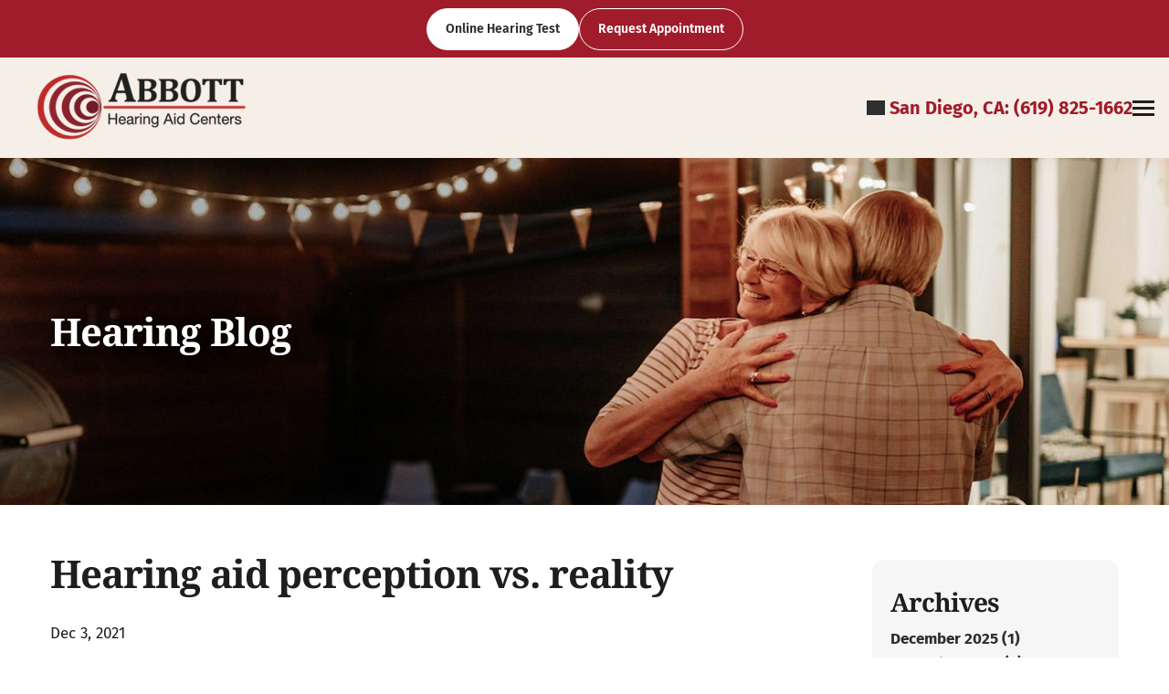

--- FILE ---
content_type: text/html;charset=utf-8
request_url: https://pnapi.invoca.net/1428/na.json
body_size: 246
content:
[{"requestId":"S9739-San_Diego","status":"success","formattedNumber":"619-825-1662","countryCode":"1","nationalNumber":"6198251662","lifetimeInSeconds":300,"overflow":null,"surge":null,"invocaId":"i-9459b385-8e23-4422-db15-315a3faf4924"},{"type":"settings","metrics":true}]

--- FILE ---
content_type: text/css
request_url: https://www.abbotthearingaids.com/wp-content/plugins/wcn-blocks/build/style-blocks.build.css?ver=1765233687
body_size: 3809
content:
.card{margin-bottom:20px}.btn{margin-top:10px}.wp-block-wcn-query-builder h1,.wp-block-wcn-query-builder h2,.wp-block-wcn-query-builder h3,.wp-block-wcn-query-builder h4,.wp-block-wcn-query-builder h5,.wp-block-wcn-query-builder h6{margin-top:0}.wp-block-wcn-query-builder .page-numbers{display:flex;flex-wrap:wrap;list-style:none;margin:15px 0;padding:0}.wp-block-wcn-query-builder .page-numbers li{line-height:1}.wp-block-wcn-query-builder .page-numbers li a,.wp-block-wcn-query-builder .page-numbers li span{display:block;padding:8px 16px;text-decoration:none}.wp-block-wcn-query-builder .page-numbers li span{opacity:.5}
.wcn-quicksearch{align-items:center;display:flex}.wcn-quicksearch.aligncenter{display:flex;justify-content:center}.wcn-quicksearch.alignright{display:flex;justify-content:flex-end}.wcn-quicksearch.alignleft{display:flex;justify-content:flex-start}.wcn-quicksearch-form{display:inline-block}.wcn-quicksearch-form-label{color:#999;font-size:20px;padding-right:10px}.wcn-quicksearch-form-input{border:1px solid #d9d9d9;border-radius:4px;min-height:50px}
.wcn-review-list .wcn-google-review+.wcn-google-review{border-top:1px solid #d9d9d9}.wcn-review-slider .slick-track{align-items:center;display:flex}.wcn-review-slider .slick-arrow{align-items:center;background:#fff;border:2px solid #d9d9d9;border-radius:50%;color:#282828;display:flex;font-size:40px;height:50px;justify-content:center;position:absolute;top:50%;transform:translateY(-50%);width:50px;z-index:2}.wcn-review-slider .slick-next{right:0}.wcn-review-slider .slick-prev{left:0}.wcn-review-cards{display:flex;flex-wrap:wrap}.wcn-review-cards .wcn-google-review{flex-basis:25%;flex-grow:1;min-width:250px}.wcn-google-review__wrap{display:flex;flex-direction:column;padding:0 15px}.wcn-google-review__content{flex-basis:100%;position:relative}.wcn-google-review__info{align-items:center;display:flex}.wcn-google-review__photo{height:auto;margin-right:15px;max-width:75px}.wcn-google-review__rating{color:#e7711b;display:flex;height:100%;margin-left:auto}
.wcn-timeline-card{border-left:2px solid #000}.wcn-timeline__card_year{align-items:center;display:flex;flex-basis:50%;flex-shrink:0;padding:30px;position:relative}.wcn-timeline__card_snippet{flex-basis:50%;flex-shrink:0;padding:10px 30px}.wcn-timeline__card_year:before{background:#000;border-radius:50%;content:"";height:16px;left:-8px;margin-top:-9px;position:absolute;right:auto;top:50%;width:16px}.wcn-timeline__card_year h2{margin-bottom:0}.wcn-select-timeline ul li{list-style:none}.h1{font-size:3rem}.h4{font-size:1.5rem}.wcn-edit{flex-grow:1}.wcn-button-add{padding-top:30px}.wcn-timeline{display:flex;overflow-x:scroll}.wcn-editor-block{display:flex;flex-direction:row}.wcn-timeline__header{align-items:flex-start;display:flex;flex-direction:column;justify-content:flex-start}.wcn-timeline__content{align-items:center;display:flex;flex-direction:column;justify-content:center}.wcn-timeline__year{color:blue}@media(min-width:768px){.wcn-timeline-card{border-left:unset;display:flex}.wcn-timeline__card_snippet{padding:100px 30px}.wcn-timeline__card_year{border-right:2px solid #000;justify-content:flex-end;padding:100px 30px}.wcn-timeline__card_year:before{left:auto;right:-8px}.wcn-timeline-card-flip{flex-direction:row-reverse;justify-content:flex-end}.wcn-timeline-card-flip .wcn-timeline__card_year{justify-content:flex-start}.wcn-timeline-card-flip .wcn-timeline__card_snippet{border-right:2px solid #000}.wcn-timeline-card-flip .wcn-timeline__card_year:before{left:-8px;right:auto}.wcn-timeline-card-flip .wcn-timeline__card_year{border-right:0}}
.wcn-yelp-review__content{flex-basis:100%;position:relative}.wcn-yelp-review__quote{text-align:center}.wcn-yelp-review__wrap{display:flex;flex-direction:column;padding:0 15px}.wcn-yelp-review__info{align-items:center;display:flex}.wcn-yelp-review__name{padding-left:10px}.wcn-yelp-review__rating{color:#e7711b;display:flex;height:100%;margin-left:auto}.wcn-yelp-photo__wrapper{align-items:center;border-radius:50%;display:flex;height:75px;justify-content:center;overflow:hidden;width:75px}.wcn-yelp-review__photo{height:auto;margin-right:15px;min-width:100px}.wcn-user-icon{font-size:80px}
.wcn-link__style{border:none;color:inherit;outline:none;text-decoration:none}.wcn-link__editor{align-items:center;display:flex;flex-direction:row;position:relative}.wcn-link-wrapper{position:relative}.wcn-link-wrapper a{position:relative;z-index:2}.wcn-link__content{position:relative;z-index:1}.wcn-link-wrapper .wcn-link__style{border:none;bottom:0;color:inherit;height:100%;left:0;outline:none;position:absolute;right:0;text-decoration:none;top:0;width:100%;z-index:2}
.wcn-hover-box{background-position:50%;background-repeat:no-repeat;background-size:cover;min-height:503px}.wcn-hover__content{min-height:inherit;opacity:0}.wcn-hover-box p{line-height:1}.wcn-hover__content:hover{opacity:1;transition:all .3s ease-in-out}@media(min-width:10px){.wcn-hover-box{min-height:300px}}@media(min-width:576px){.wcn-hover-box{min-height:300px}}@media(min-width:768px){.wcn-hover-box{min-height:623px}}@media(min-width:992px){.wcn-hover-box{min-height:605px}}@media(min-width:1200px){.wcn-hover-box{min-height:800px}}
.wcn-restaurant-menu-item{align-items:flex-start;display:flex;flex-wrap:wrap;margin-bottom:30px}.wcn-restaurant-menu-item+.wcn-restaurant-menu-item{border-top:1px dashed #000}.wcn-restaurant-menu-item-content{display:flex;flex:1;flex-direction:column}.wcn-restaurant-menu-item-title{font-size:2.2em;font-style:normal;line-height:1.2;margin-bottom:0;text-transform:none}.wcn-restaurant-menu-item-image{margin-right:30px;max-width:150px}.wcn-restaurant-menu-item-desc{justify-self:flex-start}.wcn-restaurant-menu-item-price-container{justify-self:flex-end;padding-left:10px;padding-top:5px}.wcn-restaurant-menu-item-price{font-size:2.4em;justify-self:flex-end}
.wcn-circular{border-radius:50%}.selected_color{background-color:green;color:#fff}.wp-block-wcn-circular-images img{float:unset!important}@media(min-width:10px){.wcn-circular{height:100px!important;width:100px!important}}@media(min-width:992px){.wcn-circular{height:150px!important;width:150px!important}}
.wcn-read-more-content{display:none}.admin .wcn-read-more-content{display:block}
.wp-block[data-type="wcn/background-block"]{max-width:none!important}.wcn-background-block-admin__media_upload{display:flex;justify-content:space-around}.wcn-background-block-admin__media_upload_wrapper{align-content:space-between;display:flex;flex-direction:column}.wcn-background-block-admin__media_upload_text{padding-top:10px}.wcn-background-block{display:flex}.wcn-background-block[data-vertical-align=top] .wcn-background-block__content{align-self:flex-start}.wcn-background-block[data-vertical-align=center] .wcn-background-block__content{align-self:center}.wcn-background-block[data-vertical-align=bottom] .wcn-background-block__content{align-self:flex-end}
.wp-block-wcn-donation-thermometer{--therm-width:100px;--therm-height:645px;--therm-scale-x:1;--therm-scale-y:1;--therm-label-font-size:1.5em}.wp-block-wcn-donation-thermometer .thermometer-container{align-items:center;display:flex;height:var(--therm-height,645px);justify-content:center;padding-bottom:calc(80px*var(--therm-scale-x));position:relative;width:100%}.wp-block-wcn-donation-thermometer .thermometer{background:transparent;border:calc(10px*var(--therm-scale-x)) solid var(--therm-border-color,#c9c9c9);border-radius:calc(60px*var(--therm-scale-x));box-sizing:border-box;height:100%;left:0;position:relative;width:var(--therm-width,100px)}.wp-block-wcn-donation-thermometer .thermometer-fill{background:var(--therm-fill-color,#36c328);border-radius:calc(60px*var(--therm-scale-x)) calc(60px*var(--therm-scale-x)) 0 0;bottom:calc(55px*var(--therm-scale-x));left:0;position:absolute;transition:height 1s cubic-bezier(.6,1.5,.6,1);width:100%;z-index:2}.wp-block-wcn-donation-thermometer .thermometer-heart{color:#fff;height:calc(80px*var(--therm-scale-x));pointer-events:none;width:calc(90px*var(--therm-scale-x));z-index:2}.wp-block-wcn-donation-thermometer .thermometer-heart svg{fill:var(--therm-heart-color,#fff)}.wp-block-wcn-donation-thermometer .thermometer-bulb{align-items:center;background:var(--therm-fill-color,#36c328);border:calc(10px*var(--therm-scale-x)) solid var(--therm-border-color,#c9c9c9);border-radius:50%;bottom:calc(-80px*var(--therm-scale-x));display:flex;height:calc(180px*var(--therm-scale-x));justify-content:center;left:50%;position:absolute;transform:translateX(-50%);width:calc(180px*var(--therm-scale-x));z-index:1}.wp-block-wcn-donation-thermometer .thermometer-labels{display:flex;flex-direction:column;height:calc(100% - 85px*var(--therm-scale-y));justify-content:space-between;left:calc(130px*var(--therm-scale-x));position:absolute;top:calc(20px*var(--therm-scale-y));white-space:nowrap;width:calc(60px*var(--therm-scale-x))}.wp-block-wcn-donation-thermometer .therm-label{color:var(--therm-border-color,#36c328);font-family:Arial,sans-serif;font-size:var(--therm-label-font-size);font-weight:700;left:0;position:absolute}.wp-block-wcn-donation-thermometer .thermometer-ticks{height:calc(100% - 85px*var(--therm-scale-y));left:calc(95px*var(--therm-scale-x));pointer-events:none;position:absolute;top:calc(30px*var(--therm-scale-y));width:calc(30px*var(--therm-scale-x))}.wp-block-wcn-donation-thermometer .therm-tick{background:var(--therm-border-color,#c9c9c9);border-radius:calc(3px*var(--therm-scale-x));height:calc(5px*var(--therm-scale-y));left:0;position:absolute;transform:translateY(-50%);width:calc(30px*var(--therm-scale-x))}
.wcn-youtube-modal{align-items:center;display:flex;justify-content:center;padding:60px;position:fixed;z-index:9999}.wcn-youtube-modal,.wcn-youtube-modal:before{bottom:0;height:100%;left:0;right:0;top:0;width:100%}.wcn-youtube-modal:before{background:#000;content:"";opacity:.4;position:absolute}.wcn-youtube-modal__wrap{height:100%;margin:auto;max-height:80vh;max-width:80vw;width:100%;z-index:9}.wcn-youtube-modal__video{height:100%;width:100%}.wcn-youtube-close{background:#fff;height:50px;position:absolute;right:10px;top:10px;width:50px}.wcn-youtube-close svg{height:40px;width:40px}.wcn-youtube{margin-bottom:1em}.wcn-youtube-open{background:none;border:none;cursor:zoom-in;margin:0;outline:none;padding:0;position:relative}.wcn-youtube-open img{border-radius:4px}.wcn-youtube-play{align-items:center;bottom:0;display:flex;height:100%;justify-content:center;left:0;position:absolute;right:0;top:0;width:100%}.wcn-youtube-play svg{fill:#c00;filter:drop-shadow(0 4px 6px rgba(0,0,0,.25)) drop-shadow(0 2px 4px rgba(0,0,0,.15));height:90px;max-height:100%;max-width:100%;transition:filter .3s ease-in-out,fill .3s ease-in-out;width:90px}.wcn-youtube-play:focus svg,.wcn-youtube-play:hover svg{fill:#fff;filter:drop-shadow(0 6px 12px rgba(0,0,0,.3)) drop-shadow(0 3px 6px rgba(0,0,0,.2))}
.wcn-related-posts{margin-bottom:2rem}.wcn-related-posts .wcn-rp__heading{font-size:2rem;margin-bottom:1rem}.wcn-related-post{border:1px solid #f7f7f7;margin-bottom:1rem;padding:10px;text-decoration:none}.wcn-related-post .wcn-rp__title{font-size:1.8rem;margin-bottom:5px}.wcn-related-post .wcn-rp__excerpt{color:#000;font-size:1.4rem;margin-bottom:5px}.wcn-related-post .wcn-rp__postmeta{color:#444;font-size:1.3rem}.wcn-related-post .wcn-rp__readmore{align-items:center;display:flex;fill:inherit;font-size:1.4rem}.wcn-related-post .wcn-rp__readmore svg{fill:currentColor;height:1.4rem;margin-left:30px}.wcn-related-post .wcn-rp__readmore:hover,.wcn-related-post:focus .wcn-rp__readmore,.wcn-related-post:focus .wcn-rp__title,.wcn-related-post:hover .wcn-rp__readmore,.wcn-related-post:hover .wcn-rp__title{text-decoration:underline}.is-style-horizontal-card .wcn-related-post{display:flex;gap:20px}.is-style-horizontal-card .wcn-related-post .wcn-rp__image{flex:1}.is-style-horizontal-card .wcn-related-post .wcn-rp__image img{height:100%;-o-object-fit:cover;object-fit:cover;width:100%}.is-style-horizontal-card .wcn-related-post .wcn-rp__content{flex:2}
.wcn-single-icon{background-color:currentColor;display:inline-block;height:1em;-webkit-mask-position:center;mask-position:center;-webkit-mask-repeat:no-repeat;mask-repeat:no-repeat;-webkit-mask-size:contain;mask-size:contain;white-space:break-space;width:1em}
.wcn-wc-category-slider .wcn-carousel{padding-left:40px;padding-right:40px}.wcn-wc-category-slider .wcn-carousel .slick-track{display:flex;flex-wrap:wrap;padding:15px 0}.wcn-wc-category-slider .wcn-carousel .wcn-carousel__slide{float:none;height:auto}.wcn-wc-category-slider .wcn-carousel .wcn-carousel__slide-inner{background:#fff;box-shadow:0 0 15px -4px #6d6d6d;display:flex;flex-direction:column;flex-grow:1;height:100%;justify-content:center;margin:10px;padding:20px;text-align:center}.wcn-wc-category-slider .wcn-carousel .wcn-carousel__slide-image{align-self:flex-start;max-width:100%}.wcn-wc-category-slider .wcn-carousel .wcn-carousel__slide-title{font-size:18px}.wcn-wc-category-slider .wcn-carousel .wcn-carousel__slide-content p{font-size:16px}.wcn-wc-category-slider .wcn-carousel .wcn-carousel__slide-link{background:#0693e3;border-radius:20px;color:#fff;font-size:18px;margin-top:auto;padding:8px 24px;position:relative;top:0;transition:all .3s ease-in-out}.wcn-wc-category-slider .wcn-carousel .wcn-carousel__slide-link:focus,.wcn-wc-category-slider .wcn-carousel .wcn-carousel__slide-link:hover{background:#2bb0fb;top:-2px}.wcn-wc-category-slider .wcn-carousel .slick-arrow{font-size:60px;position:absolute;top:50%;transform:translateY(-50%)}.wcn-wc-category-slider .wcn-carousel .slick-arrow.slick-next{right:0}.wcn-wc-category-slider .wcn-carousel .slick-arrow.slick-prev{left:0}
.wcn-wc-attribute-term-slider .wcn-carousel{padding-left:40px;padding-right:40px}.wcn-wc-attribute-term-slider .wcn-carousel .slick-track{display:flex;flex-wrap:wrap;padding:15px 0}.wcn-wc-attribute-term-slider .wcn-carousel .wcn-carousel__slide{float:none;height:auto}.wcn-wc-attribute-term-slider .wcn-carousel .wcn-carousel__slide-inner{background:#fff;display:flex;flex-direction:column;flex-grow:1;height:100%;justify-content:center;margin:10px;padding:20px;text-align:center}.wcn-wc-attribute-term-slider .wcn-carousel .wcn-carousel__slide-image{align-self:flex-start;max-width:100%}.wcn-wc-attribute-term-slider .wcn-carousel .wcn-carousel__slide-title{font-size:18px}.wcn-wc-attribute-term-slider .wcn-carousel .wcn-carousel__slide-content p{font-size:16px}.wcn-wc-attribute-term-slider .wcn-carousel .wcn-carousel__slide-link{background:#0693e3;border-radius:20px;color:#fff;font-size:18px;margin-top:auto;padding:8px 24px;position:relative;top:0;transition:all .3s ease-in-out}.wcn-wc-attribute-term-slider .wcn-carousel .wcn-carousel__slide-link:focus,.wcn-wc-attribute-term-slider .wcn-carousel .wcn-carousel__slide-link:hover{background:#2bb0fb;top:-2px}.wcn-wc-attribute-term-slider .wcn-carousel .slick-arrow{background:none;border:none;font-size:60px;position:absolute;top:50%;transform:translateY(-50%);z-index:999}.wcn-wc-attribute-term-slider .wcn-carousel .slick-arrow.slick-next{right:0}.wcn-wc-attribute-term-slider .wcn-carousel .slick-arrow.slick-prev{left:0}
.wcn-wc-attribute-cards{display:grid;grid-template-columns:repeat(2,1fr);grid-gap:10px 10px;align-items:stretch;padding:10px}@media screen and (min-width:769px){.wcn-wc-attribute-cards{grid-template-columns:repeat(3,1fr);padding:30px;grid-gap:30px 30px}}@media screen and (min-width:997px){.wcn-wc-attribute-cards{grid-template-columns:repeat(5,1fr);padding:30px;grid-gap:30px 30px}}.wcn-wc-attribute-card{position:relative}.wcn-wc-attribute-card__link{display:flex;flex-wrap:wrap;height:100%;text-decoration:none}.wcn-wc-attribute-card img{-o-object-fit:cover;object-fit:cover;width:100%}.wcn-wc-attribute-card__title{font-size:1.6rem;margin-top:auto}
.wcn-vertical-timeline-card{--circle-size:16px;--circle-color:#000;position:relative}.wcn-vertical-timeline-card__inner-wrapper{align-items:center;display:flex;flex-direction:row;height:100%;width:100%}.wcn-vertical-timeline-card--right .wcn-vertical-timeline-card__inner-wrapper{flex-direction:row-reverse}.wcn-vertical-timeline-card__content-wrapper{align-items:flex-start;display:flex;flex-basis:50%;flex-direction:column;padding:100px 30px}.wcn-vertical-timeline-card--left .wcn-vertical-timeline-card__content-wrapper{align-items:flex-end}.wcn-vertical-timeline-card--left .wcn-vertical-timeline-card__content-wrapper>p{text-align:right}.wcn-vertical-timeline-card__year-wrapper{align-items:center;display:flex;flex-basis:50%;height:100%;padding:100px 30px;position:relative;width:100%}.wcn-vertical-timeline-card--right .wcn-vertical-timeline-card__year-wrapper{justify-content:flex-end}.wcn-vertical-timeline-card:before{background-color:#000;bottom:0;content:"";display:inline-block;height:100%;left:50%;position:absolute;top:0;width:2px}.wcn-vertical-timeline-card__content-wrapper:before{content:""}.wcn-vertical-timeline-card--left .wcn-vertical-timeline-card__content-wrapper:before,.wcn-vertical-timeline-card--right .wcn-vertical-timeline-card__content-wrapper:before{background-color:var(--circle-color);border-radius:50%;content:"";height:var(--circle-size);left:calc(50% + var(--circle-size)*-.5);position:absolute;top:50%;transform:translateY(-50%);width:var(--circle-size)}@media screen and (max-width:768px){.wcn-vertical-timeline-card--right .wcn-vertical-timeline-card__inner-wrapper,.wcn-vertical-timeline-card__inner-wrapper{align-items:flex-start;flex-direction:column-reverse}.wcn-vertical-timeline-card--right .wcn-vertical-timeline-card__year-wrapper{justify-content:flex-start}.wcn-vertical-timeline-card--left .wcn-vertical-timeline-card__content-wrapper>p{text-align:left}.wcn-vertical-timeline-card__year-wrapper{padding:30px}.wcn-vertical-timeline-card__content-wrapper{padding:10px 30px}.wcn-vertical-timeline-card--left .wcn-vertical-timeline-card__content-wrapper{align-items:flex-start}.wcn-vertical-timeline-card:before{left:0}.wcn-vertical-timeline-card__content-wrapper:before{content:""}.wcn-vertical-timeline-card--left .wcn-vertical-timeline-card__content-wrapper:before,.wcn-vertical-timeline-card--right .wcn-vertical-timeline-card__content-wrapper:before{left:calc(var(--circle-size)*-.5)}}
@media(max-width:781px){.wp-block-columns>.wp-block-column.column-mobile-order-1{order:1}.wp-block-columns>.wp-block-column.column-mobile-order-2{order:2}.wp-block-columns>.wp-block-column.column-mobile-order-3{order:3}.wp-block-columns>.wp-block-column.column-mobile-order-4{order:4}.wp-block-columns>.wp-block-column.column-mobile-order-5{order:5}.wp-block-columns>.wp-block-column.column-mobile-order-6{order:6}.wp-block-columns>.wp-block-column.column-mobile-order-7{order:7}.wp-block-columns>.wp-block-column.column-mobile-order-8{order:8}.wp-block-columns>.wp-block-column.column-mobile-order-9{order:9}.wp-block-columns>.wp-block-column.column-mobile-order-10{order:10}.wp-block-columns>.wp-block-column.column-mobile-order-11{order:11}.wp-block-columns>.wp-block-column.column-mobile-order-12{order:12}}
.has-backdrop-filter{position:relative}.has-backdrop-filter:before{bottom:0;content:"";left:0;pointer-events:none;position:absolute;right:0;top:0;z-index:-1}.has-backdrop-filter>*{position:relative;z-index:1}.editor-styles-wrapper .has-backdrop-filter:after{bottom:0;content:"";left:0;opacity:.1;pointer-events:none;position:absolute;right:0;top:0;z-index:-2}.has-backdrop-filter{isolation:isolate}.wp-block-column.has-backdrop-filter,.wp-block-cover.has-backdrop-filter,.wp-block-group.has-backdrop-filter{overflow:visible}.has-backdrop-filter .wp-block-cover__inner-container,.has-backdrop-filter .wp-block-group__inner-container{position:relative;z-index:1}@supports not (backdrop-filter:blur(1px)){.has-backdrop-filter:before{background-color:hsla(0,0%,100%,.1)}}
.has-text-shadow{text-rendering:optimizeLegibility;-webkit-font-smoothing:antialiased;-moz-osx-font-smoothing:grayscale}.has-text-shadow.has-background{position:relative}.editor-styles-wrapper .has-text-shadow{transition:text-shadow .2s ease}.has-text-shadow.has-text-align-center,.has-text-shadow.has-text-align-left,.has-text-shadow.has-text-align-right{display:block}h1.has-text-shadow,h2.has-text-shadow,h3.has-text-shadow,h4.has-text-shadow,h5.has-text-shadow,h6.has-text-shadow{font-weight:inherit}p.has-text-shadow{line-height:inherit}.has-text-shadow{transform:translateZ(0);will-change:text-shadow}@media(prefers-contrast:high){.has-text-shadow{text-shadow:inherit}}@media print{.has-text-shadow{text-shadow:none!important}}
.crossed-out{display:inline-block;position:relative}.crossed-out:after{color:var(--cross-color,red);content:"X";font-size:1.3em;font-weight:700;left:50%;pointer-events:none;position:absolute;top:50%;transform:translate(-50%,-50%)}


--- FILE ---
content_type: text/css
request_url: https://www.abbotthearingaids.com/wp-content/themes/canvas/build/blocks.build.css?ver=1765832708
body_size: 8067
content:
.custom-shape-divider-bottom{bottom:0;left:0;line-height:0;overflow:hidden;position:absolute;transform:rotate(180deg);width:100%;z-index:2}.custom-shape-divider-bottom svg{height:120px;width:calc(100% + 1.3px)}.custom-shape-divider-bottom .shape-fill{fill:#fff}.custom-shape-divider-top{left:0;line-height:0;overflow:hidden;position:absolute;top:0;width:100%;z-index:2}.custom-shape-divider-top svg{display:block;height:120px;position:relative;width:calc(145% + 1.3px)}.custom-shape-divider-top .shape-fill{fill:#fff}@media only screen and (max-width:768px){.custom-shape-divider-bottom svg,.custom-shape-divider-top svg{height:5vh}}
.wcn-one-header .wcn-logo img{max-height:100px}.wcn-one-header .lp-header-nav{background-color:var(--wp--preset--color--primary);border-bottom:7px solid var(--wp--preset--color--secondary);padding:0 10px}.wcn-one-header .lp-header-nav ul li{display:inline-block;position:relative}.wcn-one-header .lp-header-nav ul{margin:0;padding:0;text-align:center}.wcn-one-header .lp-header-nav a{color:var(--wp--preset--color--white);font-family:var(--wp--preset--font-family--roboto);font-weight:500;letter-spacing:.3px;margin:0;text-decoration:none}.wcn-one-header ul.lp-nav-bar a{display:block;height:100%;padding:13px 15px}.wcn-one-header a.lp-subnav-link i.wcn-single-icon{background-color:var(--wp--preset--color--secondary);left:3px;position:relative;top:3px}.wcn-one-header .lp-nav-inner ul li ul:focus,.wcn-one-header .lp-nav-inner ul li ul:hover,.wcn-one-header .lp-nav-inner ul li:focus-within>ul,.wcn-one-header .lp-nav-inner ul li:hover>ul{display:block;opacity:1;visibility:visible}.wcn-one-header .lp-nav-inner li:focus-within,.wcn-one-header .lp-nav-inner li:hover{cursor:pointer}.wcn-one-header .lp-nav-inner li a:focus-within,.wcn-one-header .lp-nav-inner li a:hover,.wcn-one-header .lp-nav-inner li:focus-within,.wcn-one-header .lp-nav-inner li:hover{color:var(--wp--preset--color--white)}.wcn-one-header li.lp-has-subnav:hover:after,.wcn-one-header ul.lp-nav-bar a:hover:after,.wcn-one-header ul.lp-nav-bar li.selected:after{border-bottom:11px solid var(--wp--preset--color--secondary);border-left:11px solid transparent;border-right:11px solid transparent;bottom:0;content:"";display:flex;height:11px;justify-content:center;left:0;margin:0 auto;position:absolute;right:0;width:11px}.wcn-one-header li.lp-has-subnav ul.lp-subnav:hover li a:hover,.wcn-one-header ul.lp-subnav li.selected{background:var(--wp--preset--color--secondary);color:var(--wp--preset--color--primary)}.wcn-one-header ul.lp-subnav li.selected a{color:var(--wp--preset--color--primary)}.wcn-one-header .lp-header-mobilebtn{display:none;position:absolute;right:1em;top:8em}.wcn-one-header .lp-header-mobilebtn svg{fill:var(--wp--preset--color--primary)}.wcn-one-header .lp-close-mobile{display:none;fill:#fff;height:20px;position:absolute;right:20px;top:20px;width:20px}.wcn-one-header .lp-close-mobile i.wcn-single-icon{background-color:var(--wp--preset--color--white);height:20px;position:absolute;right:0;width:20px}.wcn-one-header button.lp-close-mobile,.wcn-one-header button.lp-header-mobilebtn{background:var(--wp--preset--color--secondary);border:none}.wcn-one-header ul.lp-subnav a{display:block;height:100%;padding:12px 15px}.wcn-one-header .lp-has-subnav{position:relative}.wcn-one-header .lp-subnav{background-color:var(--wp--preset--color--primary);display:none;left:0;position:absolute;z-index:100}.wcn-one-header ul.lp-subnav li{border-bottom:1px solid hsla(0,0%,100%,.2);text-align:left}.wcn-one-header .lp-header-nav ul.lp-subnav li,.wcn-one-header .lp-subnav.click-active,.wcn-one-header li.lp-has-subnav .lp-subnav:hover{display:block}.wcn-one-header ul.lp-subnav{border-bottom:var(--wp--preset--color--secondary);border-top:var(--wp--preset--color--secondary)}@media screen and (max-width:1020px){.wcn-one-header .lp-subnav{border-top:1px solid hsla(0,0%,100%,.3);position:relative;top:0}.wcn-one-header li.lp-has-subnav ul.lp-subnav:hover li a,.wcn-one-header ul.lp-subnav a{padding:10px}.wcn-one-header ul.lp-nav-bar a{color:var(--wp--preset--color--white)}.wcn-one-header .lp-header-cta{display:none}.wcn-one-header .lp-close-mobile{display:block}.wcn-one-header .lp-header-mobilebtn{align-items:center;background:var(--wp--preset--color--secondary);border-radius:var(--wp--preset--spacing--50-px);display:flex;height:40px;justify-content:center;width:40px}.wcn-one-header .lp-header-logo{text-align:center}.wcn-one-header .lp-header-nav{display:none;height:100vh;left:0;overflow:scroll;padding:40px 10px;position:fixed;top:0;width:100%;z-index:1000}.wcn-one-header .lp-header-nav,.wcn-one-header .lp-subnav{background-color:var(--wp--preset--color--primary)}.wcn-one-header .lp-header-nav.active{display:block}.wcn-one-header .lp-header-nav ul{margin-top:20px}.wcn-one-header .lp-header-nav ul li{display:block;padding:0}.wcn-one-header .lp-header-nav a{display:block;text-align:center}.wcn-one-header a.lp-main-button{margin:auto;max-width:240px;width:100%}.wcn-one-header nav.container-lg{width:100%}.wcn-one-header .lp-nav-inner{flex-direction:column}.wcn-one-header .lp-header-info{margin-right:2.5em}.wcn-one-header ul.lp-nav-bar li.selected{background:var(--wp--preset--color--secondary)}.wcn-one-header li.lp-has-subnav ul.lp-subnav:hover.click-active li.selected a,.wcn-one-header ul.lp-nav-bar li.selected a{color:var(--lp-color-text)}.wcn-one-header a.lp-subnav-link.selected i.wcn-single-icon,.wcn-one-header li.lp-has-subnav.selected a i.wcn-single-icon{background-color:var(--lp-color-text)}.wcn-one-header li.lp-has-subnav ul.lp-subnav:hover li a,.wcn-one-header ul.lp-subnav.click-active li a{color:var(--wp--preset--color--white)}}
.wcn-one-hero-banner .container-lg{padding:0!important;width:100%}.wcn-one-hero-banner{align-items:center;background-position:60% 25%;background-size:cover;background:linear-gradient(90deg,hsla(0,0%,100%,.3),hsla(0,0%,100%,0));display:flex;height:35rem;height:100%;padding-bottom:1em;padding-top:0;width:100%}.wcn-one-hero-banner-inner .col-sm-6{flex-basis:50%;max-width:50%}.wcn-one-hero-banner-inner h1{font-size:32px;font-weight:600;line-height:1;text-shadow:#fff 0 0 20px}.wcn-one-hero-banner-inner h1 span{color:var(--wp--preset--color--primary);display:block;font-family:var(--wp--preset--font-family--anton);font-size:72px;font-weight:400;line-height:1;margin-bottom:.3em;margin-top:.1em;text-transform:uppercase}.wcn-one-hero-banner-inner p{border-left:5px solid var(--wp--preset--color--secondary);margin:1.2em .2em 2em;padding-left:1em}.wcn-one-hero-banner-inner .lp-btn:hover{background:var(--wp--preset--color--secondary);border:1px solid var(--wp--preset--color--secondary)}.wcn-one-hero-banner-mob{display:none}@media only screen and (max-width:600px){.wcn-one-hero-banner{background-position:80% 25%;height:27rem}.wcn-one-hero-banner-inner{background:linear-gradient(90deg,hsla(0,0%,100%,.5),hsla(0,0%,100%,.5))}.wcn-one-hero-banner-inner .col-sm-6{flex-basis:100%;max-width:100%}}@media only screen and (max-width:500px){.wcn-one-hero-banner-inner h1{font-size:28px}.wcn-one-hero-banner-mob{display:block}.wcn-one-hero-banner{background-color:var(--wp--preset--color--white);background-image:none!important;height:auto;padding:2em 1em}.wcn-one-hero-banner-inner{background:none;text-align:center}.wcn-one-hero-banner-inner h1 span{font-size:42px}}
.wcn-one-intro .container{position:relative}.wcn-one-intro .wcn-one-copy{background:var(--wp--preset--color--white);border-bottom:var(--wp--custom--main);margin-top:6rem;padding:2em 3em;position:relative}.wcn-one-intro .wcn-one-copy,.wcn-one-intro .wcn-one-image figure{border-radius:var(--wp--preset--spacing--10-px);box-shadow:var(--wp--preset--shadow--lgt)}.wcn-one-intro .wcn-one-image figure{left:0;margin-left:50px;max-width:700px;position:absolute;top:0;width:100%}@media only screen and (max-width:991px){.wcn-one-intro .wcn-one-image{padding:0}.wcn-one-intro .wcn-one-image figure{margin:auto;max-width:100%;position:relative}.wcn-one-intro .wcn-one-copy{margin-top:2rem;padding:2em}}
.wcn-one-teaser{display:grid;gap:1em;grid-template-columns:repeat(4,1fr)}.wcn-one-teaser-item{background:var(--wp--preset--color--white);border-radius:var(--wp--preset--spacing--10-px);box-shadow:var(--wp--preset--shadow--lgt);flex:1 1 0%;padding:30px 20px 40px;text-align:center;transition:all .4s ease 0s}.wcn-one-teaser-item:hover{box-shadow:var(--wp--preset--shadow--hvr);transform:translateY(-15px);transition:all .4s ease 0s}.wcn-one-teaser-item img{background:var(--wp--preset--color--primary);border:5px solid var(--wp--preset--color--secondary);border-radius:var(--wp--preset--spacing--50-px);height:90px;margin:0 auto .5em;padding:.5em;width:90px}.wcn-one-teaser-item h3{margin:0}.wcn-one-teaser-item h3 span{color:var(--wp--preset--color--primary)}.wcn-one-teaser-item p{font-size:var(--wp--preset--font-size--sm)}.wcn-one-teaser-item .lp-btn{padding:15px 23px}@media screen and (max-width:1175px){.wcn-one-teaser{grid-template-columns:repeat(2,1fr)}.equal-ht{min-height:15rem}}@media only screen and (max-width:635px){.wcn-one-teaser{grid-template-columns:repeat(1,1fr)}.equal-ht{min-height:auto}}
.wcn-one-footer .wcn-one-footer .wcn-logo img{max-height:100px}.wcn-one-footer .wcn-footer-socials{display:flex;flex-wrap:wrap;gap:10px}
body.home .wcn-two-header{position:fixed;top:0;width:100%;z-index:99}body.home .wcn-two-header .lp-header-container,body.home .wcn-two-header .top-header{background-color:transparent;transition:all .4s ease 0s}.wcn-two-header .top-overlay,body.home .wcn-two-header .top-overlay{background-color:var(--wp--preset--color--white);box-shadow:var(--wp--preset--shadow--lgt);transition:all .4s ease 0s}body.home .wcn-two-header .top-overlay .top-header{background-color:var(--wp--preset--color--accent)}.wcn-two-header .top-overlay .nav-wrap,body.home .wcn-two-header .top-overlay .nav-wrap{background-color:var(--wp--preset--color--white)}@media only screen and (max-width:767px){body.home .wcn-two-header{position:sticky}body.home .wcn-two-header .top-header{background-color:var(--wp--preset--color--accent)}}.wcn-two-header{position:sticky;top:0;z-index:99}.wcn-two-header .wcn-location-info__loc a{color:var(--wp--preset--color--primary)}.wcn-two-header .lp-header-container{background-color:var(--wp--preset--color--white);position:relative;transition:all .4s ease 0s}.wcn-two-header .top-header{background-color:var(--wp--preset--color--accent)}.wcn-two-header .top-header img{margin:auto}.wcn-two-header .header-info i.wcn-single-icon{height:18px;position:relative;top:1px;transform:rotateY(180deg);width:30px}.wcn-two-header .lp-header-inner i.wcn-single-icon{background-color:var(--wp--preset--color--primary)}.wcn-two-header .lp-header-inner div{padding:0}.wcn-two-header .lp-header-inner p{margin:0}.wcn-two-header .lp-header-inner a{display:inline-block;text-decoration:none}.wcn-two-header .header-info{gap:2em}.wcn-two-header .hdr-info a{font-size:var(--wp--preset--font-size--lg);font-weight:700;line-height:1.3}.wcn-two-header .cta-header{background:var(--wp--preset--color--primary);display:none;padding:.5em 1em}.wcn-two-header .dual-btn.hdr-separator{border-left:var(--wp--custom--dot);padding-left:2em}.wcn-two-header .dual-btn.show-cta-tab{align-items:center}.wcn-two-header .show-hdr-info i.wcn-single-icon{background-color:var(--wp--preset--color--white);height:17px;position:relative;top:1px;transform:rotateY(180deg);width:25px}.wcn-two-header .show-hdr-info{display:flex;flex-direction:column;gap:0}.wcn-two-header .show-hdr-info p{margin:0}.wcn-two-header .show-hdr-info a{color:var(--wp--preset--color--white);text-decoration:none}.wcn-two-header .nav-menu.open{justify-content:flex-start}.wcn-two-header .nav-menu.open .menu,.wcn-two-header .nav-menu.open .menu li{display:block;height:auto;overflow:hidden;width:100%}.wcn-two-header .nav-menu.open .menu{margin:0 auto 3rem}.wcn-two-header .ghost-btn{display:none!important}.wcn-two-header .menu{display:flex;list-style:none;margin:0;padding:0}.wcn-two-header .menu a{display:block;font-weight:600;padding:.8em 1em;text-decoration:none;text-transform:capitalize;transition:all .3s ease 0s}.wcn-two-header .menu a,.wcn-two-header a.menu-nav{font-size:var(--wp--preset--font-size--small);position:relative}.wcn-two-header a.menu-nav{color:var(--wp--preset--color--default-text)}.wcn-two-header .menu-sub-item{display:inline-block;position:relative}.wcn-two-header .menu li:hover .sub-menu{opacity:1;transform:translateY(0);visibility:visible}.wcn-two-header .menu li .sub-menu{background-color:var(--wp--preset--color--white);box-shadow:var(--wp--preset--shadow--lgt);left:0;opacity:0;padding:0;position:absolute;text-align:left;top:100%;transform:translateY(10px);transition:all .3s ease 0s;visibility:hidden;width:19rem;z-index:99}.wcn-two-header .sub-menu a{color:var(--wp--preset--color--default-text);position:relative}.wcn-two-header .sub-menu,.wcn-two-header .sub-menu li{display:block}.wcn-two-header .menu li:nth-child(8) .sub-menu{width:10rem}.wcn-two-header .sub-menu li a:after,.wcn-two-header a.menu-nav:after,.wcn-two-header a.menu-nav:focus-within:after,.wcn-two-header ul.sub-menu li a:focus-within:after{background:var(--wp--preset--color--secondary);border-radius:0;bottom:0;content:"";display:block;height:5px;left:0;position:absolute;right:0;transition:all .45s ease 0s;width:0;z-index:1}.wcn-two-header .menu li.selected a.menu-nav:after,.wcn-two-header .sub-menu li.selected a:after,.wcn-two-header .sub-menu li:hover a:after,.wcn-two-header a.menu-nav:hover:after{width:100%}.wcn-two-header .sub-menu li.selected a,.wcn-two-header .sub-menu li:hover a{background:rgba(var(--wp--custom--overlay--drk) .07)}.wcn-two-header .main-nav ul li ul:focus,.wcn-two-header .main-nav ul li ul:hover,.wcn-two-header .main-nav ul li:focus-within>ul,.wcn-two-header .main-nav ul li:hover>ul{display:block;opacity:1;visibility:visible}.wcn-two-header .menu a i.wcn-single-icon{background-color:var(--wp--preset--color--primary);height:16px;position:relative;top:2px;width:16px}.wcn-two-header .open-nav-menu{align-items:center;cursor:pointer;display:none;height:34px;justify-content:center;width:40px}.wcn-two-header .open-nav-menu span{background-color:var(--wp--preset--color--default-text);display:block;height:3px;position:relative;width:24px}.wcn-two-header .open-nav-menu span:after,.wcn-two-header .open-nav-menu span:before{background-color:var(--wp--preset--color--default-text);box-sizing:border-box;content:"";height:100%;left:0;position:absolute;width:100%}.wcn-two-header .open-nav-menu span:before{top:-7px}.wcn-two-header .open-nav-menu span:after{top:7px}.wcn-two-header .close-nav-menu{align-items:center;cursor:pointer;display:none;height:40px;justify-content:center;position:absolute;right:1em;top:1em;width:40px}.wcn-two-header .close-nav-menu img{width:16px}.wcn-two-header .menu-overlay{background-color:rgba(var(--wp--custom--overlay--drk) .5);height:100%;left:0;opacity:0;position:fixed;top:0;transition:all .3s ease 0s;visibility:hidden;width:100%;z-index:999}@media only screen and (max-width:1100px){.wcn-two-header .menu-overlay.active{opacity:1;visibility:visible}.wcn-two-header .nav-menu{background-color:var(--wp--preset--color--default-text);display:block;height:100%;max-width:500px;overflow-y:auto;padding:30px 35px;position:fixed;right:-500px;top:0;transition:all .5s ease 0s;visibility:hidden;width:100%;z-index:1000}.wcn-two-header .nav-menu.open{padding-top:4em;right:0;visibility:visible}.wcn-two-header .menu-sub-item.active{background-color:transparent;position:relative}.wcn-two-header .menu-sub-item.active .ghost-btn{background:transparent;border:none;display:block!important;height:40px;position:absolute;top:0;width:80%;z-index:999}.wcn-two-header .menu-sub-item.active .sub-menu li{border-bottom:1px solid rgba(var(--wp--custom--overlay--lgt) .5)}.wcn-two-header .menu a{border-bottom:1px solid var(--wp--preset--color--white);color:var(--wp--preset--color--white);display:block;margin:0;padding:12px 15px}.wcn-two-header .site-d-header .menu a{color:var(--wp--preset--color--white);display:flex;text-align:left}.wcn-two-header .menu-sub-item a{align-items:center;justify-content:space-between}.wcn-two-header .menu-sub-item.active i.plus,.wcn-two-header .menu-sub-item.selected i.plus{z-index:1}.wcn-two-header i.plus{pointer-events:none;position:absolute;right:1em;z-index:-1}.wcn-two-header .menu li .sub-menu a{color:var(--wp--preset--color--white);padding:.8em 0}.wcn-two-header .menu-sub-item.active a .plus:after{transform:translate(-50%,-50%) rotate(0deg)}.wcn-two-header .menu li .sub-menu{background-color:transparent;border:none;box-shadow:none;left:auto;max-height:0;opacity:1;overflow:hidden;padding:0;position:relative;top:auto;transform:translateY(0);visibility:visible;width:100%}.wcn-two-header .sub-menu a{border-bottom:0;padding:0;text-indent:1em}.wcn-two-header .close-nav-menu,.wcn-two-header .open-nav-menu{display:flex}.wcn-two-header .menu-burger{align-items:center;bottom:0;display:flex;margin:auto;position:absolute;right:0;top:0}.wcn-two-header .menu li:nth-child(8) .sub-menu{width:100%}.wcn-two-header .hide-cta-tab{display:none}.wcn-two-header .cta-header{display:flex;font-size:75%;--wp--preset--font-size--small:14px}.wcn-two-header .cta-header a.lp-btn{padding:8px 15px}.wcn-two-header .menu-burger{padding:.8em .5em}.wcn-two-header .lp-header-inner{justify-content:center}.wcn-two-header .lp-header-inner div{line-height:1;margin-left:auto;margin-right:auto;text-align:center}.wcn-two-header .menu a i.wcn-single-icon{background-color:var(--wp--preset--color--white)}}@media only screen and (max-width:500px){.wcn-two-header .dual-btn a,.wcn-two-header .top-header a{font-size:var(--wp--preset--font-size--xs)}.wcn-two-header .site-logo img{margin:auto;width:70%}}
.wcn-two-hero-banner{background-position:55% 0;background-size:cover;background:linear-gradient(90deg,rgb(var(--wp--custom--overlay--lgt) .4),rgb(var(--wp--custom--overlay--lgt) .2),rgb(var(--wp--custom--overlay--lgt) 0),rgb(var(--wp--custom--overlay--lgt) 0));height:50rem;position:relative}.wcn-two-hero-banner-inner{height:100%;padding-bottom:6em;padding-top:7em}.wcn-two-hero-banner-inner .hero-title{display:block;font-size:50px;font-weight:800;line-height:1.1}.wcn-two-hero-banner-inner .hero-sub{color:var(--lp-color-text);font-family:var(--wp--preset--font-family--open-sans);font-size:26px}.wcn-two-hero-banner-mob{display:none}@media only screen and (max-width:992px){.wcn-two-hero-banner{height:44rem}.wcn-two-hero-banner-inner .hero-title{font-size:40px}.wcn-two-hero-banner-inner .hero-sub{font-size:24px}}@media only screen and (max-width:767px){.wcn-two-hero-banner{background-color:var(--wp--preset--color--accent);background-image:none!important;height:auto;padding:2em 0}.wcn-two-hero-banner-inner{background:none;padding-top:0}.wcn-two-hero-banner-mob{display:block;width:100%}}
.wcn-two-intro-image{max-width:80%;position:relative;width:100%}.wcn-two-intro-image img{position:relative;z-index:2}.top-wc img{bottom:1.6em}.wcn-two-intro-image-inner img{border-radius:500px;height:auto;width:100%}.wcn-two-intro .circle{align-items:center;background:var(--wp--preset--color--accent);border-radius:500px;bottom:0;display:flex;height:100%;left:0;margin:auto;max-height:380px;max-width:380px;position:absolute;right:0;top:auto;width:100%;z-index:1}.wcn-two-intro .circle.nfl{padding-bottom:4em}@media only screen and (max-width:991px){.wcn-two-intro-image{bottom:0;margin-bottom:2em;max-width:100%;position:relative;right:0}.wcn-two-intro-image-inner img{margin:0 auto;max-width:400px}.wcn-two-intro div{margin:auto}}@media only screen and (max-width:500px){.wcn-two-intro .circle{max-height:320px;max-width:320px;top:4%}}
.wcn-two-teaser-outer{position:relative}.wcn-two-teaser{margin:0 0 0 auto!important;max-width:900px;row-gap:2.5em}.wcn-two-teaser .wcn-teaser-title{border-bottom:1px solid rgb(var(--lp-overlay-drk) .15);padding-bottom:1em}.wcn-two-teaser .wcn-two-teaser-item{background:var(--wp--preset--color--white);border-radius:var(--wp--preset--spacing--15-px);box-shadow:var(--wp--preset--shadow--lgt);height:100%;padding:30px 2em 80px;text-align:center;transition:all .6s ease 0s}.wcn-two-teaser .wcn-two-teaser-item:hover{transform:translateY(15px);transition:all .6s ease 0s}.wcn-two-teaser .wcn-two-teaser-image{position:relative}.wcn-two-teaser .wcn-two-teaser-item h3{margin:0}.wcn-two-teaser .wp-block-buttons{background:var(--wp--preset--color--primary);border-radius:var(--wp--preset--spacing--15-px) var(--wp--preset--spacing--15-px) 0 0;bottom:0;color:var(--wp--preset--color--white);display:flex;justify-content:center;left:0;margin:auto;max-width:5rem;min-width:5rem;padding:.5em 1em;position:absolute;right:0;transition:all .4s ease 0s}.wcn-two-teaser .wp-block-buttons:hover{padding:.5em 1em 1.2em;transition:all .4s ease 0s}.wcn-two-teaser .wp-block-button__link{background:none;padding:0}.wcn-two-teaser .wp-block-button__link i{height:1.5em;position:relative;top:5px;width:1.5em}
.wcn-two-promo-event{row-gap:2em}.wcn-two-promo-event-item{background:var(--wp--preset--color--white);border-radius:var(--wp--preset--spacing--25-px);box-shadow:var(--wp--preset--shadow--lgt)}.wcn-two-promo-event-image img{border-radius:var(--wp--preset--spacing--25-px) var(--wp--preset--spacing--25-px) 0 0;height:15rem;margin:auto;-o-object-fit:cover;object-fit:cover;width:100%}.wcn-two-promo-event-item svg{background:var(--wp--preset--color--white);border-radius:var(--wp--preset--spacing--15-px);box-shadow:var(--wp--preset--shadow--lgt);height:75px;margin-left:2em;margin-top:-2em;padding:15px;width:75px}.wcn-two-promo-event-copy{padding:1em 2em 3em}.wcn-two-promo-event-copy h3,.wcn-two-promo-event-copy p{color:var(--wp--preset--color--white)}.wcn-two-promo-event-copy .equal-ht{min-height:8.5rem}.wcn-two-promo-event div:first-child .wcn-two-promo-event-item svg{fill:var(--wp--preset--color--primary)}.wcn-two-promo-event div:last-child .wcn-two-promo-event-item svg{fill:var(--wp--preset--color--secondary)}.wcn-two-promo-event div:first-child .wcn-two-promo-event-item,.wcn-two-promo-event div:last-child .wcn-two-promo-event-item,.wcn-two-promo-event div:last-child .wcn-two-promo-event-item.wcn-two-promo-event-item--two{background:var(--wp--preset--color--primary)}@media only screen and (max-width:1140px){.wcn-two-promo-event-copy .equal-ht{min-height:10rem}}@media only screen and (max-width:850px){.wcn-two-promo-event-copy .equal-ht{min-height:12rem}}@media only screen and (max-width:767px){.wcn-two-promo-event-copy .equal-ht,.wcn-two-promo-event-image img{min-height:auto}.wcn-two-promo-event-item svg{margin-left:0}}
.wcn-two-footer{background:linear-gradient(90deg,var(--wp--preset--color--white),var(--wp--preset--color--white));border-top:var(--wp--custom--md)}.wcn-two-footer h3{border-bottom:var(--wp--custom--sm);margin:0;padding-bottom:.2em}.wcn-two-footer img{margin:0 auto 1.2em}.wcn-two-footer ul.social-list{padding:0}.wcn-two-footer .social-list li{display:inline-block}.wcn-two-footer .social-list i.wcn-single-icon{background-color:var(--wp--preset--color--secondary);height:20px;width:20px}.wcn-two-footer .site-d-lp-footer-nav ul{-moz-column-count:2;column-count:2;-moz-column-gap:1em;column-gap:1em;list-style:none;padding:0}.wcn-two-footer .site-d-lp-footer-nav a{color:var(--wp--preset--color--black);font-weight:400;text-decoration:none}
.wcn-three-contact-us{background:var(--wp--preset--color--white);border-radius:var(--wp--preset--spacing--15-px);box-shadow:var(--wp--preset--shadow--lgt);margin:auto;max-width:700px;padding:2em}
.wcn-three-hero{background-position:75% 0;height:37rem;width:100%}.wcn-three-hero h1 mark{display:block;font-family:var(--wp--preset--font-family--poppins);font-size:5rem;font-weight:900;line-height:1;text-transform:uppercase}.wcn-three-hero .wp-block-button__link{white-space:nowrap}@media screen and (max-width:1011px){.wcn-three-hero h1 mark{font-size:4.5rem}}@media screen and (max-width:500px){.wcn-three-hero h1 mark{font-size:42px}}
.wcn-three-teaser-item .wcn-single-icon{background-color:var(--wp--preset--color--primary);height:70px;width:70px}.wcn-three-teaser-item{background:var(--wp--preset--color--white);border-radius:var(--wp--preset--spacing--15-px);box-shadow:var(--wp--preset--shadow--lgt);flex:1 1 0%;padding:30px 20px 40px;text-align:center;transition:all .4s ease 0s}.wcn-three-teaser-item .lp-btn{padding:15px 23px}.wcn-three-teaser-item:hover{box-shadow:var(--wp--preset--shadow--hvr);transform:translateY(-15px);transition:all .4s ease 0s}.wcn-three-teaser-item h3 span{color:var(--wp--preset--color--secondary)}
.wcn-three-choose h2 mark{color:var(--wp--preset--color--secondary);display:block;font-family:var(--wp--preset--font-family--poppins);font-size:55px;font-weight:900;line-height:1;text-transform:uppercase}.wcn-three-choose-item-row{height:100%}.wcn-three-choose-item{margin-bottom:auto;margin-top:auto}@media screen and (max-width:991px){.wcn-three-choose-item{margin-bottom:20px;margin-top:20px}}@media screen and (max-width:768px){.wcn-three-choose-item h2,.wcn-three-choose-item p{text-align:center}.wcn-three-choose-item figure{margin:0 auto 1rem;width:-moz-fit-content;width:fit-content}}
.wcn-three-promo-event{background-size:unset!important}.wcn-three-promo-event-col{background:var(--wp--preset--color--white);border-bottom:var(--wp--custom--main);border-radius:15px;border-top:var(--wp--custom--main);box-shadow:0 20px 70px 0 rgba(26,50,97,.07);padding:2em;text-align:center}
ul.lp-nav-bar a{color:#fff!important}.wcn-three-header-buttons{display:flex;flex:1 1 0%;flex-wrap:wrap;gap:10px}.wcn-three-header .wcn-location-info i.wcn-single-icon{background-color:var(--wp--preset--color--secondary)}.wcn-three-header-contact{align-items:center;display:flex;gap:20px}.lp-header-nav.active .wcn-single-icon.lp-close-mobile{color:#fff}.wcn-three-header .lp-header-mobilebtn{right:2rem;top:2rem}@media screen and (max-width:1120px){.wcn-three-header-buttons{flex-direction:column}.wcn-three-header-buttons a{width:100%}}@media screen and (max-width:1030px){.wcn-three-header-buttons{font-size:19px}}@media screen and (max-width:1011px){.wcn-three-header-row{flex-direction:column}.wcn-three-header-contact{flex-direction:column;width:100%}.wcn-three-header-buttons{flex-direction:row}.wcn-three-header-buttons a{width:-moz-fit-content;width:fit-content}.wcn-three-header .wcn-location-info{display:grid}}
.wcn-three-expect{background-position:90% 30%;position:relative}.wcn-three-expect-container{padding:70px 20px!important;position:relative;z-index:2}.wcn-three-expect:after{background:linear-gradient(90deg,rgba(57,74,4,.1),hsla(0,0%,100%,.1));content:"";height:100%;inset:0;position:absolute;width:100%;z-index:0}.wcn-three-expect h2 mark{color:var(--wp--preset--color--secondary);display:block;font-family:var(--wp--preset--font-family--poppins);font-size:55px;font-weight:900;line-height:1;text-transform:uppercase}.wcn-three-expect-subtitle{border-left:var(--wp--custom--main);padding:.6em 1em}@media screen and (max-width:990px){.wcn-three-expect:after{background:hsla(0,0%,100%,.7)}}
.wcn-three-locations{background-color:var(--wp--preset--color--accent);background-size:cover}.wcn-three-locations-blur{-webkit-backdrop-filter:blur(8px);backdrop-filter:blur(8px);padding:1em}
.wcn-three-testimonials{padding:70px 20px}.wcn-three-testimonials-box{background:var(--wp--preset--color--white);border-bottom:var(--wp--custom--main);border-radius:var(--wp--preset--spacing--15-px);box-shadow:var(--wp--preset--shadow--lgt);margin:auto;max-width:700px;padding:1em 2em;position:relative}
.wcn-three-intro h2 mark{display:block;font-family:var(--wp--preset--font-family--poppins);font-size:55px;font-weight:900;line-height:1;text-transform:uppercase}.wcn-three-intro-image{max-width:80%;position:relative;width:100%}.wcn-three-intro-image img{position:relative;z-index:2}.top-wc img{bottom:1.6em}.wcn-three-intro-image-inner img{height:auto;width:100%}.wcn-three-intro .circle{align-items:center;background:var(--wp--preset--color--accent);border-radius:500px;bottom:0;display:flex;height:100%;left:0;margin:auto;max-height:380px;max-width:380px;position:absolute;right:0;top:auto;width:100%;z-index:1}.wcn-three-intro .circle.nfl{padding-bottom:4em}@media only screen and (max-width:991px){.wcn-three-intro-image{bottom:0;margin-bottom:2em;max-width:100%;position:relative;right:0}.wcn-three-intro-image-inner img{margin:0 auto;max-width:400px}.wcn-three-intro div{margin:auto}}@media only screen and (max-width:500px){.wcn-three-intro .circle{max-height:320px;max-width:320px;top:4%}.wcn-three-intro h2 mark{font-size:42px}}
.wcn-four-intro-image{padding:6rem 0;position:relative}.wcn-four-intro-image:after{background:var(--wp--preset--color--accent);content:"";height:100%;left:0;margin:auto;position:absolute;right:0;top:0;width:200px;z-index:-1}.wcn-four-intro-image img{clip-path:polygon(20% 0,80% 0,100% 20%,100% 80%,80% 100%,20% 100%,0 80%,0 20%);margin:auto}.show-mob{display:none}@media only screen and (max-width:991px){.intro-padd{padding:80px 20px}.wcn-four-intro-copy{padding-left:1rem}.wcn-four-intro-image{margin-bottom:1em;padding:3rem 0}.wcn-four-intro-image:after{border-radius:var(--wp--preset--spacing--15-px)}}
.wcn-four-header .wcn-logo img{max-height:100px}.wcn-four-header header .wcn-location-info{color:#fff}@media only screen and (max-width:1279px){.wcn-four-header .header .wcn-location-info{justify-content:center;text-align:center}.wcn-four-header .header .wcn-location-info a{font-size:.85rem}}
body.home .hide-hero{display:block}.hide-hero{display:none}.wcn-four-hero-banner{background-position:62% 50%;background-size:cover;height:26rem}.wcn-four-hero-banner-inner{height:100%;padding-bottom:1.2em;padding-top:0}.wcn-four-hero-banner-inner h1{margin-bottom:.5em}.wcn-four-hero-banner-inner h1 span{color:var(--wp--preset--color--primary);display:block}.wcn-four-hero-banner-mob{display:none}@media only screen and (max-width:991px){.wcn-four-hero-banner{background-position:69% 50%}}@media only screen and (max-width:880px){.wcn-four-hero-banner-inner h1{font-size:36px}}@media only screen and (max-width:767px){.wcn-four-hero-banner{background-color:var(--wp--preset--color--accent);background-image:none!important;height:auto;padding:2em 0}.wcn-four-hero-banner-inner{background:none}.wcn-four-hero-banner-mob{display:block;width:100%}}
.wcn-four-promo{row-gap:2em}.wcn-four-event-promo{background:var(--wp--preset--color--white);border-radius:var(--wp--preset--spacing--15-px);box-shadow:var(--wp--preset--shadow--lgt);margin:0;overflow:hidden;position:relative;width:100%}.wcn-four-event-promo *{box-sizing:border-box;transition:all .35s cubic-bezier(.25,.5,.5,.9) 0s}.wcn-four-event-promo img{height:15rem;max-width:100%;-o-object-fit:cover;object-fit:cover;-o-object-position:0 0;object-position:0 0;width:100%}.wcn-four-event-promo .wcn-four-event-promo-content{background-color:var(--wp--preset--color--white);padding:1.5em 2em 3.5em;position:relative}.wcn-four-event-promo figure{overflow:hidden}.wcn-four-event-promo h2{background-color:var(--wp--preset--color--primary);border-radius:0 var(--wp--preset--spacing--12-px) 0 0;bottom:100%;color:var(--wp--preset--color--white);font-size:29px;left:0;margin:0;padding:10px 25px;position:absolute}.wcn-four-event-promo .icons{bottom:0;position:absolute;right:2em}.wcn-four-event-promo .icons p{align-items:center;background:var(--wp--preset--color--primary);border-radius:var(--wp--preset--spacing--12-px) var(--wp--preset--spacing--12-px) 0 0;color:var(--wp--preset--color--white);display:flex;height:40px;justify-content:center;margin:0;transition:all .4s ease 0s;width:48px}.wcn-four-event-promo .icons p:hover{background:var(--wp--preset--color--secondary);color:#fff;transform:translateX(10px);transition:all .4s ease 0s}.wcn-four-event-promo .icons i{left:5px;position:relative;top:0}.wcn-four-event-promo.hover img,.wcn-four-event-promo:hover img{transform:scale(1.1)}@media only screen and (max-width:1040px){.wcn-four-event-promo figcaption{height:11rem}}@media only screen and (max-width:767px){.wcn-four-event-promo figcaption{height:auto}}
.wcn-four-teaser{margin:0 0 0 auto!important;max-width:900px;row-gap:2.5em}.wcn-four-teaser-item{background:var(--wp--preset--color--white);border-radius:var(--wp--preset--spacing--15-px);box-shadow:var(--wp--preset--shadow--lgt);padding:30px 20px;text-align:center;transition:all .6s ease 0s}.wcn-four-teaser-item:hover{box-shadow:var(--wp--preset--shadow--hvr);transform:translateY(-15px);transition:all .6s ease 0s}.wcn-four-teaser img{inset:0;margin:auto;max-height:50px;position:absolute;transition:all .6s ease 0s}.wcn-four-teaser-image{background:var(--wp--preset--color--primary);clip-path:polygon(20% 0,80% 0,100% 20%,100% 80%,80% 100%,20% 100%,0 80%,0 20%);height:72px;margin:-3.5em auto .7em;position:relative;width:130px}.wcn-four-teaser-item h3{margin:0}
footer.wcn-four-footer{background:var(--wp--preset--color--accent);border-top:var(--wp--custom--md)}footer.wcn-four-footer h3{margin:0}.wcn-four-footer ul.social-list{margin-bottom:0;margin-left:auto;margin-right:auto;padding:0;width:-moz-fit-content;width:fit-content}.wcn-four-footer .social-list li{display:inline-block}.wcn-four-footer .social-list i.wcn-single-icon{background-color:var(--wp--preset--color--primary);height:20px;width:20px}.wcn-four-footer-wrap{padding:1.5em}.wcn-four-footer-wrap img{margin:0 auto}.wcn-four-footer .wcn-logo{background:var(--wp--preset--color--primary);clip-path:polygon(20% 0,80% 0,100% 20%,100% 80%,80% 100%,20% 100%,0 80%,0 20%);margin:0 auto 30px;padding:10px;width:220px}.wcn-four-footer-nav{background:var(--wp--preset--color--white)}.wcn-four-footer-nav ul{list-style:none;margin:0;padding:.9em 0 .7em;text-align:center}.wcn-four-footer-nav li{display:inline-block;margin:0 10px}.wcn-four-footer-nav a{color:var(--wp--preset--color--primary-dark);font-weight:400;text-decoration:none}.wcn-four-footer-copyright{background:var(--wp--preset--color--primary);padding:10px 20px}.wcn-four-footer-copyright p{color:var(--wp--preset--color--white);display:contents;font-size:var(--wp--preset--font-size--xs);margin:0}ul.wcn-four-footer-policy{margin:0;padding:0}.wcn-four-footer-policy a,.wcn-four-footer-policy li{color:var(--wp--preset--color--white);display:inline-block;font-size:var(--wp--preset--font-size--xs)!important;font-weight:400;margin:0 3px}.wcn-four-footer .ft-loc p{margin-bottom:0;padding:0}@media only screen and (max-width:800px){.wcn-four-footer-nav li{font-size:var(--wp--preset--font-size--sm);margin:0 7px}}
.wcn-four-header .nav-bar-bg{background:var(--wp--preset--color--primary)}.wcn-four-header .menu{display:flex;list-style:none;margin:0;padding:0}.wcn-four-header .menu a{display:block;font-size:var(--wp--preset--font-size--sm);font-weight:600;padding:.8em 1.2em;text-decoration:none;text-transform:capitalize;transition:all .3s ease 0s}.wcn-four-header a.menu-nav{color:var(--wp--preset--color--white);position:relative}.wcn-four-header .menu-sub-item{display:inline-block;position:relative}.wcn-four-header .menu li:hover .sub-menu{opacity:1;transform:translateY(0);visibility:visible}.wcn-four-header .menu li .sub-menu{background-color:var(--wp--preset--color--white);box-shadow:var(--wp--preset--shadow--lgt);left:0;opacity:0;padding:10px 0;position:absolute;text-align:left;top:100%;transform:translateY(10px);transition:all .3s ease 0s;visibility:hidden;width:19rem;z-index:98}.wcn-four-header .sub-menu,.wcn-four-header .sub-menu li{display:block}.wcn-four-header .sub-menu a{color:var(--wp--preset--color--default-text)!important;position:relative}.wcn-four-header .menu li:nth-child(8) .sub-menu{width:10rem}.wcn-four-header .menu li.selected a.menu-nav,.wcn-four-header .sub-menu li a:focus-within,.wcn-four-header .sub-menu li a:hover,.wcn-four-header .sub-menu li.selected a,.wcn-four-header a.menu-nav:focus-within,.wcn-four-header a.menu-nav:hover{background:linear-gradient(90deg,var(--wp--preset--color--secondary),var(--wp--preset--color--secondary));color:var(--wp--preset--color--white)!important}.wcn-four-header .main-nav ul li ul:focus,.wcn-four-header .main-nav ul li ul:hover,.wcn-four-header .main-nav ul li:focus-within>ul,.wcn-four-header .main-nav ul li:hover>ul{display:block;opacity:1;visibility:visible}.wcn-four-header .menu i.wcn-single-icon{height:15px;left:2px;position:relative;top:2px;width:16px}.wcn-four-header .menu li.selected a:hover i.wcn-single-icon,.wcn-four-header .menu-sub-item a:hover i.wcn-single-icon{background-color:var(--wp--preset--color--white)}.wcn-four-header .open-nav-menu{align-items:center;cursor:pointer;display:none;height:34px;justify-content:center;width:40px}.wcn-four-header .open-nav-menu span{background-color:var(--wp--preset--color--white);display:block;height:3px;position:relative;width:24px}.wcn-four-header .open-nav-menu span:after,.wcn-four-header .open-nav-menu span:before{background-color:var(--wp--preset--color--white);box-sizing:border-box;content:"";height:100%;left:0;position:absolute;width:100%}.wcn-four-header .open-nav-menu span:before{top:-7px}.wcn-four-header .open-nav-menu span:after{top:7px}.wcn-four-header .close-nav-menu{align-items:center;cursor:pointer;display:none;height:40px;justify-content:center;position:absolute;right:1em;top:1em;width:40px}.wcn-four-header .close-nav-menu img{width:16px}.wcn-four-header .menu-overlay{background-color:rgba(var(--wp--custom--overlay--drk) .5);height:100%;left:0;opacity:0;position:fixed;top:0;transition:all .3s ease 0s;visibility:hidden;width:100%;z-index:999}.wcn-four-header .nav-menu.open{justify-content:flex-start}.wcn-four-header .nav-menu.open .menu,.wcn-four-header .nav-menu.open .menu li{display:block;height:auto;overflow:hidden;width:100%}.wcn-four-header .nav-menu.open .menu{margin:0 auto 3rem}.wcn-four-header .ghost-btn{display:none!important}@media only screen and (max-width:1200px){.wcn-four-header .menu-overlay.active{opacity:1;visibility:visible}.wcn-four-header .nav-menu{background-color:var(--wp--preset--color--default-text);display:block;height:100%;max-width:500px;overflow-y:auto;padding:30px 35px;position:fixed;right:-500px;top:0;transition:all .5s ease 0s;visibility:hidden;width:100%;z-index:1000}.wcn-four-header .nav-menu.open{align-items:flex-start;padding-top:4em;right:0;visibility:visible}.wcn-four-header .menu-sub-item.active{background-color:transparent;position:relative}.wcn-four-header .menu-sub-item.active .ghost-btn{border:none;display:block!important;height:50px;position:absolute;top:0;width:135px;z-index:999}.wcn-four-header .menu-sub-item.active .sub-menu li{border-bottom:1px solid rgba(var(--wp--custom--overlay--lgt) .5)}.wcn-four-header .menu a{border-bottom:1px solid var(--wp--preset--color--white);color:var(--wp--preset--color--white);display:block;margin:0;padding:12px 15px;text-align:left}.wcn-four-header .menu-sub-item a{align-items:center;justify-content:space-between}.wcn-four-header .menu-sub-item.active i.plus,.wcn-four-header .menu-sub-item.selected i.plus{z-index:1}.wcn-four-header i.plus{position:absolute;right:1em;z-index:-1}.wcn-four-header .menu li .sub-menu a{color:var(--wp--preset--color--white)!important;padding:.8em 0}.wcn-four-header .menu-sub-item.active a .plus:after{transform:translate(-50%,-50%) rotate(0deg)}.wcn-four-header .menu li .sub-menu{background-color:transparent;border:none;box-shadow:none;left:auto;max-height:0;opacity:1;overflow:hidden;padding:0;position:relative;top:auto;transform:translateY(0);visibility:visible;width:100%}.wcn-four-header .sub-menu a{border-bottom:0;padding:0;text-indent:1em}.wcn-four-header .close-nav-menu,.wcn-four-header .open-nav-menu{display:flex}.wcn-four-header .menu-burger{align-items:center;bottom:0;display:flex;margin:auto;position:absolute;right:0;top:0}.wcn-four-header .open-nav-menu{position:fixed;right:2em;top:2em;z-index:99}.wcn-four-header .menu li:nth-child(8) .sub-menu{width:100%}}@media only screen and (max-width:991px){.wcn-four-header .hide-nav-mob{display:none}.wcn-four-header .show-nav-mob{display:block}.wcn-four-header .menu-burger{padding:.8em .5em}}
.wcn-five-header .nav-menu.open .menu .plus:after,.wcn-five-header .nav-menu.open .menu .plus:before{background-color:#fff!important}.wcn-five-header .nav-menu.open{justify-content:flex-start}.wcn-five-header .nav-menu.open .menu,.wcn-five-header .nav-menu.open .menu li{display:block;height:auto;overflow:hidden;width:100%}.wcn-five-header .nav-menu.open .menu{margin:0 auto 3rem}.wcn-five-header .ghost-btn{display:none!important}.wcn-five-header .menu{display:flex;gap:0 .1em;list-style:none;margin:0;padding:0}.wcn-five-header .menu a{display:block;font-size:var(--wp--preset--font-size--sm);font-weight:600;padding:.5em .7em;text-decoration:none;text-transform:capitalize;transition:all .3s ease 0s}.wcn-five-header a.menu-nav{color:var(--lp-color-text);position:relative}.wcn-five-header .menu-sub-item{display:inline-block;position:relative}.wcn-five-header .menu li:hover .sub-menu{opacity:1;transform:translateY(0);visibility:visible}.wcn-five-header .menu li .sub-menu{background-color:var(--wp--preset--color--white);border-bottom:var(--wp--custom--sm);border-radius:var(--wp--preset--spacing--15-px);box-shadow:var(--wp--preset--shadow--lgt);left:0;margin-top:.5em;opacity:0;padding:10px;position:absolute;text-align:left;top:100%;transform:translateY(10px);transition:all .3s ease 0s;visibility:hidden;width:19rem;z-index:99}.wcn-five-header .sub-menu,.wcn-five-header .sub-menu li{display:block}.wcn-five-header .sub-menu a{color:var(--lp-color-text);position:relative}@media only screen and (max-width:1440px){.wcn-five-header .menu li:nth-child(7) .sub-menu{width:14rem}}.wcn-five-header .sub-menu li a:after,.wcn-five-header a.menu-nav:after,.wcn-five-header a.menu-nav:focus-within:after,.wcn-five-header ul.sub-menu li a:focus-within:after{background-color:var(--wp--preset--color--primary);border-radius:5px;bottom:0;content:"";display:block;height:0;left:2px;position:absolute;right:px;transition:all .3s ease 0s;z-index:1}.wcn-five-header .menu li.selected a.menu-nav:after,.wcn-five-header .sub-menu li.selected a:after,.wcn-five-header .sub-menu li:hover a:after,.wcn-five-header a.menu-nav:hover:after{height:5px}.wcn-five-header .sub-menu li.selected a,.wcn-five-header .sub-menu li:hover a{background:rgba(var(--wp--custom--overlay--drk) .07)}.wcn-five-header .main-nav ul li ul:focus,.wcn-five-header .main-nav ul li ul:hover,.wcn-five-header .main-nav ul li:focus-within>ul,.wcn-five-header .main-nav ul li:hover>ul{display:block;opacity:1;visibility:visible}.wcn-five-header .menu a .plus{display:inline-block;height:11px;margin-left:3px;pointer-events:none;position:relative;width:8px}.wcn-five-header .menu a .plus:after,.wcn-five-header .menu a .plus:before{background-color:var(--lp-color-text);box-sizing:border-box;content:"";height:2px;left:50%;position:absolute;top:50%;transform:translate(-50%,-50%);transition:all .3s ease 0s;width:100%}.wcn-five-header .menu a:hover .plus:after,.wcn-five-header .menu a:hover .plus:before,.wcn-five-header .menu li.selected a.menu-nav .plus:after,.wcn-five-header .menu li.selected a.menu-nav .plus:before,.wcn-five-header .menu-sub-item:hover .plus:after,.wcn-five-header .menu-sub-item:hover .plus:before,.wcn-five-header .nav-menu.open .menu .plus:after,.wcn-five-header .nav-menu.open .menu .plus:before,.wcn-five-header li.menu-sub-item:focus-within a.menu-nav .plus:after,.wcn-five-header li.menu-sub-item:focus-within a.menu-nav .plus:before{background-color:var(--wp--preset--color--secondary)}.wcn-five-header .menu a .plus:after{transform:translate(-50%,-50%) rotate(-90deg)}.wcn-five-header .menu li:hover>a .plus:after{transform:translate(-50%,-50%) rotate(0deg)}.wcn-five-header .open-nav-menu{align-items:center;cursor:pointer;display:none;height:34px;justify-content:center;width:80px}.wcn-five-header .open-nav-menu span{background-color:var(--lp-color-text);display:block;height:3px;position:relative;width:24px}.wcn-five-header .open-nav-menu span:after,.wcn-five-header .open-nav-menu span:before{background-color:var(--lp-color-text);box-sizing:border-box;content:"";height:100%;left:0;position:absolute;width:100%}.wcn-five-header .open-nav-menu span:before{top:-7px}.wcn-five-header .open-nav-menu span:after{top:7px}.wcn-five-header .close-nav-menu{align-items:center;cursor:pointer;display:none;height:40px;justify-content:center;position:absolute;right:1em;top:1em;width:40px}.wcn-five-header .close-nav-menu img{width:16px}.wcn-five-header .menu-overlay{background-color:rgba(var(--wp--custom--overlay--drk) .5);height:100%;left:0;opacity:0;position:fixed;top:0;transition:all .3s ease 0s;visibility:hidden;width:100%;z-index:999}@media only screen and (max-width:1221px){.wcn-five-header .menu-overlay.active{opacity:1;visibility:visible}.wcn-five-header .nav-menu{background-color:var(--wp--preset--color--primary);display:block;height:100%;max-width:500px;overflow-y:auto;padding:30px 35px;position:fixed;right:-500px;top:0;transition:all .5s ease 0s;visibility:hidden;width:100%;z-index:1000}.wcn-five-header .nav-menu.open{padding-top:4em;right:0;visibility:visible}.wcn-five-header .menu-sub-item.active{background-color:transparent;position:relative}.wcn-five-header .menu-sub-item.active .ghost-btn{border:none;display:block!important;height:40px;position:absolute;top:0;width:80%;z-index:999}.wcn-five-header .menu-sub-item.active .sub-menu li{border-bottom:1px solid rgba(var(--wp--custom--overlay--lgt) .5)}.wcn-five-header .menu a:hover,.wcn-five-header .menu li.selected a.menu-nav,.wcn-five-header .sub-menu li.selected,.wcn-five-header li.menu-sub-item:focus-within a.menu-nav,.wcn-five-header ul.menu li a:focus-within,.wcn-five-header ul.sub-menu li a:focus-within{border-radius:0}.wcn-five-header .menu li:nth-child(7) .sub-menu{width:100%}.wcn-five-header .menu a{border-bottom:1px solid var(--wp--preset--color--white);color:var(--wp--preset--color--white);display:block;display:flex;margin:0;padding:12px 15px}.wcn-five-header .menu-sub-item a{align-items:center;display:flex;justify-content:space-between}.wcn-five-header .menu li .sub-menu a{color:var(--wp--preset--color--white);padding:.8em 0;position:relative}.wcn-five-header .menu-sub-item.active a .plus:after{transform:translate(-50%,-50%) rotate(0deg)}.wcn-five-header .menu li .sub-menu{background-color:transparent;border:none;box-shadow:none;left:auto;max-height:0;opacity:1;overflow:hidden;padding:0;position:relative;top:auto;transform:translateY(0);visibility:visible;width:100%}.wcn-five-header .sub-menu a{border-bottom:0;padding:0;text-indent:1em}.wcn-five-header .close-nav-menu,.wcn-five-header .open-nav-menu{display:flex}.wcn-five-header .menu-burger{align-items:center;bottom:0;display:flex;margin:auto;position:absolute;right:0;top:0}.wcn-five-header .top-header .col-md-3{flex-basis:100%;max-width:100%}.wcn-five-header .top-header .lp-start-sm{justify-content:center;text-align:center}}@media only screen and (max-width:1100px){.wcn-five-header .menu-burger{padding:.8em .5em}}@media only screen and (max-width:767px){.wcn-five-header .above-header .dual-btn a{max-width:210px;padding:12px;width:100%}}@media only screen and (max-width:500px){.wcn-five-header .above-header a{font-size:var(--wp--preset--font-size--xs)}.wcn-five-header .site-logo img{margin:auto;width:70%}}
.wcn-five-hero{background-position:25% 50%;background-repeat:no-repeat;background-size:cover;height:42rem}.wcn-five-hero h1{margin-bottom:1rem;margin-top:7rem}.wcn-five-hero-mobile-image{display:none}@media screen and (max-width:768px){.wcn-five-hero{background-color:var(--wp--preset--color--accent);background-image:none!important;height:auto;justify-content:flex-start!important}.wcn-five-hero h1{margin-top:1rem;text-align:center}.wcn-five-hero .wp-block-buttons{justify-content:center}.wcn-five-hero a{text-align:center}.wcn-five-hero-mobile-image{background-position:50% 50%;background-repeat:no-repeat;background-size:cover;display:block;height:100%;width:100%}.wcn-five-hero-mobile-image img{height:100%;width:100%}.wcn-five-hero-content{padding-bottom:2rem!important;padding-top:1rem!important}}
.wcn-five-intro{padding-bottom:0!important}
.wcn-five-teaser{margin-top:-8em!important;row-gap:2em;text-align:center}.wcn-five-teaser,.wcn-five-teaser-item{border-radius:var(--wp--preset--spacing--15-px)}.wcn-five-teaser-item{background:var(--wp--preset--color--white);box-shadow:var(--wp--preset--shadow--lgt);padding:1.5em 1em;position:relative;transition:all .6s ease 0s;z-index:3}.wcn-five-teaser-item:hover{box-shadow:var(--wp--preset--shadow--hvr);transform:translateY(-15px);transition:all .6s ease 0s}.wcn-five-teaser-item-inner{min-height:18rem!important}@media screen and (max-width:768px){.wcn-five-teaser-item-inner{min-height:auto!important}}.wcn-five-teaser a{font-weight:400;text-decoration:none}.wcn-five-teaser-link{bottom:-1em;display:block}.wcn-five-teaser .link-circle,.wcn-five-teaser-link{height:32px;left:0;margin:auto!important;position:absolute;right:0;transition:all .6s ease 0s;width:32px}.wcn-five-teaser .link-circle{align-items:center;border-radius:500px;bottom:-.65em;display:flex;justify-content:center;padding:0}.wcn-five-teaser .link-circle i{width:10px}
.wcn-five-promo-event-row{row-gap:2em}.wcn-five-promo-event .wp-block-button__link:hover{background-color:transparent!important;border-color:#fff!important;color:#fff!important}
.wcn-five-location-preview{background-attachment:fixed;background-position:80% 20%;background-repeat:no-repeat;background-size:cover;padding:100px 20px}@media screen and (max-width:768px){.wcn-five-location-preview{padding:50px 20px}}.wcn-five-location-preview a.btn-white-border{border-color:var(--wp--preset--color--primary);color:var(--wp--preset--color--primary)!important}

.wcn-five-expect{background-attachment:fixed;background-color:var(--wp--preset--color--accent);background-position:50% 25%}.wcn-five-expect .link-circle{border-radius:500px}@media screen and (max-width:996px){.wcn-five-expect{background-position:75% 25%}.wcn-five-expect h2{text-align:center}.wcn-five-expect .wp-block-button{margin:0 auto;width:-moz-fit-content;width:fit-content}}@media screen and (max-width:768px){.wcn-five-expect h3,.wcn-five-expect p{text-align:center}.wcn-five-expect figure{margin:0 auto 1rem;width:-moz-fit-content;width:fit-content}}
.wcn-five-split-content-image{background:rgb(var(--wp--custom--overlay--primary) .1);border-radius:var(--wp--preset--spacing--50-px) 0 0 var(--wp--preset--spacing--50-px);margin:0 0 0 auto;padding:3rem 2rem 3rem 0;padding-bottom:3rem!important;padding-top:3rem!important}@media screen and (max-width:991px){.wcn-five-split-content h2,.wcn-five-split-content p{text-align:center}.wcn-five-split-content-container{padding-bottom:0!important;padding-right:15px!important}.wcn-five-split-content-image{border-radius:var(--wp--preset--spacing--50-px) var(--wp--preset--spacing--50-px) 0 0;margin-top:4rem;padding:3rem 1.5rem;padding-top:0!important}.wcn-five-split-content-image figure{margin-left:auto;margin-right:auto;width:75vw}}@media only screen and (max-width:500px){.wcn-five-split-content-image{margin:0;padding-bottom:0!important}}
.wcn-five-choose-item{margin:2em auto;padding:0}.wcn-five-choose-item-middle figure{position:relative;z-index:0}.wcn-five-choose-item-middle figure:after{aspect-ratio:1/1;background-color:var(--wp--preset--color--primary);border-radius:50%;bottom:0;content:"";display:block;height:auto;left:0;margin-bottom:auto;margin-top:auto;opacity:.25;position:absolute;right:0;top:0;width:100%;z-index:-1}@media screen and (max-width:991px){.wcn-five-choose-item-left{order:2}.wcn-five-choose-item-middle{order:1}.wcn-five-choose-item-right{order:3}.wcn-five-choose-item-middle figure{margin:0 auto;width:-moz-fit-content;width:fit-content}}@media screen and (max-width:768px){.wcn-five-choose-item h2,.wcn-five-choose-item p{text-align:center}.wcn-five-choose-item figure{margin:0 auto 1rem;width:-moz-fit-content;width:fit-content}}
.wcn-five-footer{background:var(--wp--preset--color--white);border-top:var(--wp--custom--md)}.wcn-five-footer h3{margin:0}.wcn-five-footer-copyright{background:linear-gradient(90deg,var(--wp--preset--color--primary),var(--wp--preset--color--primary));border-top:1px solid hsla(0,0%,100%,.15);padding:10px 20px}.wcn-five-footer-copyright a{font-weight:400}.wcn-five-footer-logo img{margin:0 auto;width:-moz-fit-content;width:fit-content}
@media screen and (max-width:768px){.flipped-content-panel{min-height:300px!important}}


--- FILE ---
content_type: text/css
request_url: https://www.abbotthearingaids.com/wp-content/plugins/wcn-blocks/src/filters/responsive-controls/responsive-controls.css?ver=1765233687
body_size: 41
content:
@media (max-width: 1599px) {
    .wcn-res-typography-font-size-xxl { font-size: var(--fontSize-xxl); }
    .wcn-res-typography-line-height-xxl { line-height: var(--lineHeight-xxl); }
    .wcn-res-typography-font-weight-xxl { font-weight: var(--fontWeight-xxl); }
    .wcn-res-typography-letter-spacing-xxl { letter-spacing: var(--letterSpacing-xxl); }
    .wcn-res-typography-text-transform-xxl { text-transform: var(--textTransform-xxl); }
}

@media (max-width: 1199px) {
    .wcn-res-typography-font-size-xl { font-size: var(--fontSize-xl); }
    .wcn-res-typography-line-height-xl { line-height: var(--lineHeight-xl); }
    .wcn-res-typography-font-weight-xl { font-weight: var(--fontWeight-xl); }
    .wcn-res-typography-letter-spacing-xl { letter-spacing: var(--letterSpacing-xl); }
    .wcn-res-typography-text-transform-xl { text-transform: var(--textTransform-xl); }
}

@media (max-width: 991px) {
    .wcn-res-typography-font-size-lg { font-size: var(--fontSize-lg); }
    .wcn-res-typography-line-height-lg { line-height: var(--lineHeight-lg); }
    .wcn-res-typography-font-weight-lg { font-weight: var(--fontWeight-lg); }
    .wcn-res-typography-letter-spacing-lg { letter-spacing: var(--letterSpacing-lg); }
    .wcn-res-typography-text-transform-lg { text-transform: var(--textTransform-lg); }
}

@media (max-width: 767px) {
    .wcn-res-typography-font-size-md { font-size: var(--fontSize-md); }
    .wcn-res-typography-line-height-md { line-height: var(--lineHeight-md); }
    .wcn-res-typography-font-weight-md { font-weight: var(--fontWeight-md); }
    .wcn-res-typography-letter-spacing-md { letter-spacing: var(--letterSpacing-md); }
    .wcn-res-typography-text-transform-md { text-transform: var(--textTransform-md); }
}

@media (max-width: 575px) {
    .wcn-res-typography-font-size-sm { font-size: var(--fontSize-sm); }
    .wcn-res-typography-line-height-sm { line-height: var(--lineHeight-sm); }
    .wcn-res-typography-font-weight-sm { font-weight: var(--fontWeight-sm); }
    .wcn-res-typography-letter-spacing-sm { letter-spacing: var(--letterSpacing-sm); }
    .wcn-res-typography-text-transform-sm { text-transform: var(--textTransform-sm); }
}

@media (max-width: 479px) {
    .wcn-res-typography-font-size-mobile { font-size: var(--fontSize-mobile); }
    .wcn-res-typography-line-height-mobile { line-height: var(--lineHeight-mobile); }
    .wcn-res-typography-font-weight-mobile { font-weight: var(--fontWeight-mobile); }
    .wcn-res-typography-letter-spacing-mobile { letter-spacing: var(--letterSpacing-mobile); }
    .wcn-res-typography-text-transform-mobile { text-transform: var(--textTransform-mobile); }
}


--- FILE ---
content_type: text/css
request_url: https://www.abbotthearingaids.com/wp-content/plugins/wcn-multisite-blocks/build/style-wcn-multisite-blocks.build.css?ver=1.0.20
body_size: 42
content:
.content-primary .wp-multisite-locations ul,.wp-multisite-locations ul{display:-webkit-box;display:-ms-flexbox;display:flex;-ms-flex-wrap:wrap;flex-wrap:wrap;list-style:none;margin:0;padding:0}.content-primary .wp-multisite-locations li,.wp-multisite-locations li{-ms-flex-preferred-size:49%;flex-basis:49%;-webkit-box-flex:1;-ms-flex-positive:1;background:var(--color-dark-gray);color:#fff;display:-webkit-box;display:-ms-flexbox;display:flex;flex-grow:1;margin-bottom:1%;margin-left:.5%;margin-right:.5%;min-width:220px;padding:8px 16px;-webkit-box-align:center;-ms-flex-align:center;align-items:center;-webkit-box-pack:center;-ms-flex-pack:center;justify-content:center}.wp-multisite-locations li a{color:#fff}.location-list__location+.location-list__phone{border-left:1px solid hsla(0,0%,100%,.3);margin-left:15px;padding-left:15px}.wp-wcn-serverside-note{background:#f1f1f1;display:block;padding:15px;text-align:center}


--- FILE ---
content_type: text/css
request_url: https://www.abbotthearingaids.com/wp-content/plugins/wcn-starkey-blocks/build/style-st-blocks.build.css?ver=1763768384
body_size: 1207
content:
.glider,.glider-contain{margin:0 auto;position:relative}.glider,.glider-track{-webkit-transform:translateZ(0);transform:translateZ(0)}.glider-dot,.glider-next,.glider-prev{border:0;outline:0;padding:0;-webkit-user-select:none;-moz-user-select:none;-ms-user-select:none;user-select:none}.glider-contain{width:100%}.glider{overflow-y:hidden;-webkit-overflow-scrolling:touch;-ms-overflow-style:none}.glider-track{display:-webkit-box;display:-ms-flexbox;display:flex;margin:0;padding:0;width:100%;z-index:1}.glider.draggable{cursor:-webkit-grab;cursor:grab}.glider.draggable,.glider.draggable .glider-slide img{-webkit-user-select:none;-moz-user-select:none;-ms-user-select:none;user-select:none}.glider.draggable .glider-slide img{pointer-events:none}.glider.drag{cursor:-webkit-grabbing;cursor:grabbing}.glider-slide{-webkit-user-select:none;-moz-user-select:none;-ms-user-select:none;user-select:none;-webkit-box-pack:center;-ms-flex-pack:center;justify-content:center;-ms-flex-line-pack:center;align-content:center;min-width:150px;width:100%}.glider-slide img{max-width:100%}.glider::-webkit-scrollbar{height:0;opacity:0}.glider-next,.glider-prev{background:0 0;color:#666;cursor:pointer;font-size:40px;left:-23px;line-height:1;opacity:1;position:absolute;text-decoration:none;top:30%;-webkit-transition:opacity .5s cubic-bezier(.17,.67,.83,.67),color .5s cubic-bezier(.17,.67,.83,.67);transition:opacity .5s cubic-bezier(.17,.67,.83,.67),color .5s cubic-bezier(.17,.67,.83,.67);z-index:2}.glider-next:focus,.glider-next:hover,.glider-prev:focus,.glider-prev:hover{color:#ccc}.glider-next{left:auto;right:-23px}.glider-next.disabled,.glider-prev.disabled{color:#666;cursor:default;opacity:.25}.glider-hide{opacity:0}.glider-dots{display:-webkit-box;display:-ms-flexbox;display:flex;-ms-flex-wrap:wrap;flex-wrap:wrap;-webkit-user-select:none;-moz-user-select:none;-ms-user-select:none;user-select:none;-webkit-box-pack:center;-ms-flex-pack:center;justify-content:center;margin:0 auto;padding:0}.glider-dot{background:#ccc;border-radius:999px;color:#ccc;cursor:pointer;display:block;height:12px;margin:7px;width:12px}.glider-dot:focus,.glider-dot:hover{background:#ddd}.glider-dot.active{background:#a89cc8}@media(max-width:36em){.glider::-webkit-scrollbar{-webkit-appearance:none;height:3px;opacity:1;width:7px}.glider::-webkit-scrollbar-thumb{background-color:hsla(0,0%,61%,.25);border-radius:99px;-webkit-box-shadow:0 0 1px hsla(0,0%,100%,.25);box-shadow:0 0 1px hsla(0,0%,100%,.25);opacity:1}}.lp-breadcrumbs{font-size:18px}.testimonial-button{margin-top:1.5em;text-align:center}.wcn-location-info__loc{color:inherit;font-size:inherit}.wcn-location-info__loc a{color:inherit;text-decoration:none}.wcn-location-info__facebook{display:block}.wcn-hearing-aid-brands{-webkit-box-orient:horizontal;-webkit-box-direction:normal;-ms-flex-direction:row;flex-direction:row;-ms-flex-wrap:wrap;flex-wrap:wrap;gap:20px;padding:50px 15px 0}.wcn-hearing-aid-brand,.wcn-hearing-aid-brands{display:-webkit-box;display:-ms-flexbox;display:flex;-webkit-box-pack:center;-ms-flex-pack:center;justify-content:center;-webkit-box-align:center;-ms-flex-align:center;align-items:center}.wcn-hearing-aid-brand{max-height:120px;max-width:200px;width:-webkit-fit-content;width:-moz-fit-content;width:fit-content}.wcn-event-staff{margin:45px 0}.wcn-event-staff h3{margin-bottom:1em}@media screen and (max-width:768px){.wcn-event-staff h3{text-align:center}}.wcn-event-location p{margin:0}.wcn-event-location a{display:block;margin-top:1em}.lp-localinfo-contact a.fax-link{display:inline-block}.wcn-locations-quick-access{text-align:center}.header-locations{display:inline-block;font-family:Arial,sans-serif;position:relative}.location-summary{-webkit-box-orient:vertical;-webkit-box-direction:normal;-ms-flex-direction:column;flex-direction:column;-webkit-box-align:start;-ms-flex-align:start;align-items:flex-start;gap:15px}.location-summary,.location-summary__locations{display:-webkit-box;display:-ms-flexbox;display:flex;-ms-flex-wrap:wrap;flex-wrap:wrap}.location-summary__locations{position:relative;-webkit-box-align:center;-ms-flex-align:center;align-items:center;-webkit-box-pack:center;-ms-flex-pack:center;background:#f9f9f9;border-radius:8px;-webkit-box-shadow:0 4px 8px rgba(0,0,0,.05);box-shadow:0 4px 8px rgba(0,0,0,.05);cursor:pointer;gap:4px;justify-content:center;padding:8px 12px;-webkit-transition:background .2s ease;transition:background .2s ease}.location-summary__locations:hover{background:#f0f0f0}.location__item{color:#333;font-weight:600}.location__view-all{color:var(--wp--preset--color--primary);cursor:pointer;font-weight:500;margin-left:8px}.location-summary a{color:var(--wp--preset--color--primary);text-decoration:none}.location-summary a:hover{text-decoration:underline}.location-expandable{background:#fff;border:1px solid #ddd;border-radius:12px;-webkit-box-shadow:0 8px 16px rgba(0,0,0,.1);box-shadow:0 8px 16px rgba(0,0,0,.1);display:none;left:0;overflow-y:auto;padding:16px;position:absolute;top:calc(100% + 8px);width:100%;z-index:1000}.location-expandable ul{list-style:none;margin:0;padding:0}.location-expandable li{border-bottom:1px solid #f0f0f0;margin-bottom:12px;padding:8px 0;-webkit-transition:background .2s ease;transition:background .2s ease}.location-expandable li:last-child{border-bottom:none}.location-expandable li a{color:#333;font-weight:600;text-decoration:none}.location-expandable li a:hover{color:var(--wp--preset--color--primary)}.location-expandable li p{color:#666;font-size:.9em;margin:4px 0 0}.location-expandable li p a{color:var(--wp--preset--color--primary);text-decoration:none}.location-expandable li p a:hover{text-decoration:underline}@media only screen and (max-width:768px){.header-locations{text-align:center}.location-summary,.location-summary__locations{-webkit-box-pack:center;-ms-flex-pack:center;justify-content:center}.location-summary__locations{font-size:15px;line-height:1.25}.location-expandable li a,.location-expandable li p{display:block;font-size:15px;line-height:1.3}}


--- FILE ---
content_type: text/css
request_url: https://www.abbotthearingaids.com/wp-content/themes/theme-abbotthearingaids/style.css?ver=1739381758
body_size: 31633
content:
/*
Theme Name: Site - abbotthearingaids
Theme URI: https://cdn.wcn.dev/canvas/canvas/
Author: West County Net
Author URI: https://www.westcounty.com
Description: A foundational starting point theme that uses the full site editor.
Requires at least: 6.4
Tested up to: 6.5
Requires PHP: 7.4
Version: 1.0.0
Template: canvas
License: GNU General Public License v2 or later
License URI: http://www.gnu.org/licenses/gpl-2.0.html
Text Domain: wcncanvas
Tags: full, site, editing, customizable, editable
*/

body {
  background-color: rgb(255, 255, 255);
}

.row {
  box-sizing: border-box;
  display: flex;
  -webkit-box-flex: 0;
  flex: 0 1 auto;
  -webkit-box-orient: horizontal;
  -webkit-box-direction: normal;
  flex-flow: wrap;
  margin: 0px -15px;
}

.row.reverse {
  -webkit-box-orient: horizontal;
  -webkit-box-direction: reverse;
  flex-direction: row-reverse;
}

.lp-col.reverse {
  -webkit-box-orient: vertical;
  -webkit-box-direction: reverse;
  flex-direction: column-reverse;
}

.lp-col {
  flex-direction: column;
}

.lp-flex {
  display: flex;
}

.object-fit-cover {
  object-fit: cover;
  position: absolute;
  left: 50%;
  top: 50%;
  width: 100%;
  height: 100%;
  transform: translate(-50%, -50%);
}

.lp-image-styled,
.lp-image-styled img {
  box-shadow: rgba(0, 0, 0, 0.1) 5px 5px 12px;
  border-radius: 15px;
}

.lp-banner h2 {
  color: rgb(255, 255, 255);
  font-size: 34px;
  font-weight: normal;
}

.lp-heading-img {
  background: rgb(255, 255, 255);
  overflow: hidden;
  border-radius: 15px;
  filter: drop-shadow(rgba(0, 0, 0, 0.15) 2px 2px 15px);
  box-shadow: rgba(0, 0, 0, 0.15) 2px 2px 15px;
}

.lp-breadcrumbs {
  background: rgb(255, 255, 255);
  padding: 20px 0px;
  border-bottom: 2px dashed rgb(245, 245, 245);
}

.lp-breadcrumbs li:last-of-type::after {
  content: "";
}

.lp-testimonials .lp-testimonial {
  background: rgb(246, 246, 246);
}

.lp-testimonials i.wcn-single-icon {
  background-color: rgb(119, 103, 142);
  width: 75px;
  opacity: 0.3;
  position: absolute;
  z-index: 2;
}

.howto-video-tile .tile-title {
  font-size: 1.8rem;
  font-weight: 700;
  color: rgb(124, 129, 128);
  padding: 1rem 0px;
}

.howto-video-tile .cta-image .cta-tile-image {
  border: 2px solid rgb(221, 221, 221);
  margin: 15px auto;
}

.howto-video-tile .vid-container {
  padding: 0px 0px 56.25%;
  background-color: black;
  margin: auto !important;
}

.howto-video-tile .play-icon {
  background-color: rgba(255, 255, 255, 0.8);
}

@media (min-width: 600px) {
  .howto-video-tile .play-icon::after {
    border-top-width: 20px;
    border-bottom-width: 20px;
    border-left-width: 35px;
  }
}

@media (min-width: 840px) {
  .howto-video-tile .vid-container {
    background-color: black;
    margin: auto !important;
  }
}

.play-icon {
  margin: 0px;
  opacity: 0;
  position: absolute;
  top: 50%;
  left: 50%;
  width: 90px;
  height: 90px;
  border-radius: 50%;
  text-decoration: none;
  border: 2px solid rgb(204, 204, 204);
  transition: all 0.25s ease 0s;
  text-indent: -9999px;
  direction: ltr;
  transform: translate(-50%, -50%);
}

.play-icon::after {
  content: "";
  display: block;
  width: 0px;
  height: 0px;
  border-top: 30px solid transparent;
  border-bottom: 30px solid transparent;
  border-left: 50px solid rgb(30, 155, 233);
  transition: all 0.25s ease 0s;
  top: 50%;
  left: 55%;
  position: absolute;
  transform: translate(-50%, -50%);
}

.lp-cta-tiles .cta-tile {
  background: rgb(255, 255, 255);
  box-shadow: rgba(0, 0, 0, 0.35) 0px 2px 4px;
  border-radius: 4px;
  max-width: 400px;
  margin: 0px auto;
  height: 100%;
  display: flex;
  flex-direction: column;
}

.lp-cta-tiles .tech-logo {
  margin: 20px auto 0px;
  height: 46px;
  width: auto;
}

.lp-cta-tiles .cta-tile-info {
  padding: 20px;
  display: flex;
  flex-direction: column;
  justify-content: space-around;
  align-items: center;
  flex-grow: 1;
}

section.lp-expanding-list .expanding-list-item {
  background: rgb(255, 255, 255);
  border-radius: 15px;
  margin: 8px 0px;
  padding: 15px 30px 15px 15px;
  box-shadow: rgba(0, 0, 0, 0.1) 5px 5px 12px;
}

section.lp-expanding-list a.lp-show-expanded {
  position: relative;
  z-index: 1;
  display: flex;
  align-items: center;
  justify-content: space-between;
}

section.lp-expanding-list a.lp-show-expanded:hover {
  cursor: pointer;
  text-decoration: none !important;
}

section.lp-expanding-list hr {
  border-width: 2px 0px 0px;
  border-right-style: initial;
  border-bottom-style: initial;
  border-left-style: initial;
  border-right-color: initial;
  border-bottom-color: initial;
  border-left-color: initial;
  border-image: initial;
  border-top-style: solid;
  border-top-color: rgb(196, 187, 208);
  width: 100%;
  opacity: 0.5;
  margin-bottom: 25px;
  margin-top: 15px;
}

.lp-content-block {
  background: rgb(250, 250, 250);
  border-left: 3px solid rgb(228, 225, 234);
  box-shadow: rgba(0, 0, 0, 0.1) 0px 2px 20px -4px;
  border-radius: 15px;
  margin: 15px auto;
  padding: 10px 50px 15px;
}

.lp-box * {
  color: rgb(255, 255, 255);
}

.lp-box .lp-phone {
  color: rgb(255, 255, 255);
  font-size: 32px;
  display: block;
}

.lp-bottom-bar-bg {
  background-color: var(--wp--preset--color--primary);
  background-size: cover;
  background-position: center center;
  position: relative;
  padding: 50px 30px;
}

.lp-bottom-bar-bg * {
  color: rgb(255, 255, 255);
}

.lp-bottom-bar-bg::after {
  content: "";
  background: transparent;
  position: absolute;
  inset: 0px;
  width: 100%;
  height: 100%;
  z-index: 0;
}

.lp-locations-list .lp-location-item {
  padding: 40px 50px;
  margin-bottom: 30px;
  background: rgb(255, 255, 255);
}

.lp-event-sidebar hr {
  height: 0px;
  max-width: 90%;
  border-width: 0px 0px 1px;
  border-top-style: initial;
  border-right-style: initial;
  border-left-style: initial;
  border-top-color: initial;
  border-right-color: initial;
  border-left-color: initial;
  border-image: initial;
  border-bottom-style: solid;
  border-bottom-color: rgba(196, 187, 208, 0.75);
  margin: 30px auto;
}

.lp-event-details-item {
  padding: 20px 0px;
  border-top: 1px solid rgba(0, 0, 0, 0.15);
}

section.lp-styles-2 {
  background: var(--lp-color-ltgrey);
  padding: 45px 0px 60px;
}

section.lp-bottom-list-nav ul li {
  border-bottom: 1px solid rgba(196, 187, 208, 0.5);
}

.sb-form-schedule-appointment fieldset,
form fieldset {
  color-scheme: unset;
  forced-color-adjust: unset;
  mask: unset;
  math-depth: unset;
  color: unset;
  font: unset;
  font-palette: unset;
  font-synthesis: unset;
  position: unset;
  text-orientation: unset;
  text-rendering: unset;
  text-spacing-trim: unset;
  -webkit-font-smoothing: unset;
  -webkit-locale: unset;
  -webkit-text-orientation: unset;
  -webkit-writing-mode: unset;
  writing-mode: unset;
  zoom: unset;
  accent-color: unset;
  place-content: unset;
  place-items: unset;
  place-self: unset;
  alignment-baseline: unset;
  animation-composition: unset;
  animation: unset;
  app-region: unset;
  appearance: unset;
  aspect-ratio: unset;
  backdrop-filter: unset;
  backface-visibility: unset;
  background: unset;
  background-blend-mode: unset;
  baseline-shift: unset;
  baseline-source: unset;
  block-size: unset;
  border-block: unset;
  border: unset;
  border-radius: unset;
  border-collapse: unset;
  border-end-end-radius: unset;
  border-end-start-radius: unset;
  border-inline: unset;
  border-start-end-radius: unset;
  border-start-start-radius: unset;
  inset: unset;
  box-shadow: unset;
  box-sizing: border-box;
  break-after: unset;
  break-before: unset;
  break-inside: unset;
  buffered-rendering: unset;
  caption-side: unset;
  caret-color: unset;
  clear: unset;
  clip: unset;
  clip-path: unset;
  clip-rule: unset;
  color-interpolation: unset;
  color-interpolation-filters: unset;
  color-rendering: unset;
  columns: unset;
  column-fill: unset;
  gap: unset;
  column-rule: unset;
  column-span: unset;
  contain: unset;
  contain-intrinsic-block-size: unset;
  contain-intrinsic-size: unset;
  contain-intrinsic-inline-size: unset;
  container: unset;
  content: unset;
  content-visibility: unset;
  counter-increment: unset;
  counter-reset: unset;
  counter-set: unset;
  cursor: unset;
  cx: unset;
  cy: unset;
  d: unset;
  display: flex;
  dominant-baseline: unset;
  empty-cells: unset;
  field-sizing: unset;
  fill: unset;
  fill-opacity: unset;
  fill-rule: unset;
  filter: unset;
  flex: unset;
  flex-direction: unset;
  flex-wrap: wrap;
  float: unset;
  flood-color: unset;
  flood-opacity: unset;
  grid: unset;
  grid-area: unset;
  height: unset;
  hyphenate-character: unset;
  hyphenate-limit-chars: unset;
  hyphens: unset;
  image-orientation: unset;
  image-rendering: unset;
  initial-letter: unset;
  inline-size: unset;
  inset-block: unset;
  inset-inline: unset;
  isolation: unset;
  letter-spacing: unset;
  lighting-color: unset;
  line-break: unset;
  list-style: unset;
  margin-block: unset;
  margin: unset;
  margin-inline: unset;
  marker: unset;
  mask-type: unset;
  math-shift: unset;
  math-style: unset;
  max-block-size: unset;
  max-height: unset;
  max-inline-size: unset;
  max-width: unset;
  min-block-size: unset;
  min-height: unset;
  min-inline-size: unset;
  min-width: unset;
  mix-blend-mode: unset;
  object-fit: unset;
  object-position: unset;
  object-view-box: unset;
  offset: unset;
  opacity: unset;
  order: unset;
  orphans: unset;
  outline: unset;
  outline-offset: unset;
  overflow-anchor: unset;
  overflow-clip-margin: unset;
  overflow-wrap: unset;
  overflow: unset;
  overlay: unset;
  overscroll-behavior-block: unset;
  overscroll-behavior-inline: unset;
  overscroll-behavior: unset;
  padding-block: unset;
  padding: unset;
  padding-inline: unset;
  page: unset;
  page-orientation: unset;
  paint-order: unset;
  perspective: unset;
  perspective-origin: unset;
  pointer-events: unset;
  quotes: unset;
  r: unset;
  resize: unset;
  rotate: unset;
  ruby-position: unset;
  rx: unset;
  ry: unset;
  scale: unset;
  scroll-behavior: unset;
  scroll-margin-block: unset;
  scroll-margin: unset;
  scroll-margin-inline: unset;
  scroll-padding-block: unset;
  scroll-padding: unset;
  scroll-padding-inline: unset;
  scroll-snap-align: unset;
  scroll-snap-stop: unset;
  scroll-snap-type: unset;
  scroll-timeline: unset;
  scrollbar-color: unset;
  scrollbar-gutter: unset;
  scrollbar-width: unset;
  shape-image-threshold: unset;
  shape-margin: unset;
  shape-outside: unset;
  shape-rendering: unset;
  size: unset;
  speak: unset;
  stop-color: unset;
  stop-opacity: unset;
  stroke: unset;
  stroke-dasharray: unset;
  stroke-dashoffset: unset;
  stroke-linecap: unset;
  stroke-linejoin: unset;
  stroke-miterlimit: unset;
  stroke-opacity: unset;
  stroke-width: unset;
  tab-size: unset;
  table-layout: unset;
  text-align: unset;
  text-align-last: unset;
  text-anchor: unset;
  text-combine-upright: unset;
  text-decoration: unset;
  text-decoration-skip-ink: unset;
  text-emphasis: unset;
  text-emphasis-position: unset;
  text-indent: unset;
  text-overflow: unset;
  text-shadow: unset;
  text-size-adjust: unset;
  text-transform: unset;
  text-underline-offset: unset;
  text-underline-position: unset;
  white-space: unset;
  timeline-scope: unset;
  touch-action: unset;
  transform: unset;
  transform-box: unset;
  transform-origin: unset;
  transform-style: unset;
  transition: unset;
  translate: unset;
  user-select: unset;
  vector-effect: unset;
  vertical-align: unset;
  view-timeline: unset;
  view-transition-name: unset;
  visibility: unset;
  border-spacing: unset;
  -webkit-box-align: unset;
  -webkit-box-decoration-break: unset;
  -webkit-box-direction: unset;
  -webkit-box-flex: unset;
  -webkit-box-ordinal-group: unset;
  -webkit-box-orient: unset;
  -webkit-box-pack: unset;
  -webkit-box-reflect: unset;
  -webkit-line-break: unset;
  -webkit-line-clamp: unset;
  -webkit-mask-box-image: unset;
  -webkit-print-color-adjust: unset;
  -webkit-rtl-ordering: unset;
  -webkit-ruby-position: unset;
  -webkit-tap-highlight-color: unset;
  -webkit-text-combine: unset;
  -webkit-text-decorations-in-effect: unset;
  -webkit-text-fill-color: unset;
  -webkit-text-security: unset;
  -webkit-text-stroke: unset;
  -webkit-user-drag: unset;
  widows: unset;
  width: unset;
  will-change: unset;
  word-break: unset;
  word-spacing: unset;
  x: unset;
  y: unset;
  z-index: unset;
}

.lp-next-step {
  padding: 45px 0px 60px;
}

.lp-contact-us-bottom {
  padding: 45px 0px 60px;
  margin-bottom: -60px;
}

.col-sm,
.col-sm-1,
.col-sm-2,
.col-sm-3,
.col-sm-4,
.col-sm-5,
.col-sm-6,
.col-sm-7,
.col-sm-8,
.col-sm-9,
.col-sm-10,
.col-sm-11,
.col-sm-12,
.col-md,
.col-md-1,
.col-md-2,
.col-md-3,
.col-md-4,
.col-md-5,
.col-md-6,
.col-md-7,
.col-md-8,
.col-md-9,
.col-md-10,
.col-md-11,
.col-md-12,
.col-lg,
.col-lg-1,
.col-lg-2,
.col-lg-3,
.col-lg-4,
.col-lg-5,
.col-lg-6,
.col-lg-7,
.col-lg-8,
.col-lg-9,
.col-lg-10,
.col-lg-11,
.col-lg-12 {
  flex-basis: 100%;
  max-width: 100%;
  padding: 0px 15px;
}

.col-xs,
.col-xs-1,
.col-xs-2,
.col-xs-3,
.col-xs-4,
.col-xs-5,
.col-xs-6,
.col-xs-7,
.col-xs-8,
.col-xs-9,
.col-xs-10,
.col-xs-11,
.col-xs-12,
.col-xs-offset-0,
.col-xs-offset-1,
.col-xs-offset-2,
.col-xs-offset-3,
.col-xs-offset-4,
.col-xs-offset-5,
.col-xs-offset-6,
.col-xs-offset-7,
.col-xs-offset-8,
.col-xs-offset-9,
.col-xs-offset-10,
.col-xs-offset-11,
.col-xs-offset-12 {
  box-sizing: border-box;
  -webkit-box-flex: 0;
  flex: 0 0 auto;
  padding: 0px 15px;
}

.col-xs {
  -webkit-box-flex: 1;
  flex-grow: 1;
  flex-basis: 0px;
  max-width: 100%;
}

.col-xs-1 {
  flex-basis: 8.33333%;
  max-width: 8.33333%;
}

.col-xs-2 {
  flex-basis: 16.6667%;
  max-width: 16.6667%;
}

.col-xs-3 {
  flex-basis: 25%;
  max-width: 25%;
}

.col-xs-4 {
  flex-basis: 33.3333%;
  max-width: 33.3333%;
}

.col-xs-5 {
  flex-basis: 41.6667%;
  max-width: 41.6667%;
}

.col-xs-6 {
  flex-basis: 50%;
  max-width: 50%;
}

.col-xs-7 {
  flex-basis: 58.3333%;
  max-width: 58.3333%;
}

.col-xs-8 {
  flex-basis: 66.6667%;
  max-width: 66.6667%;
}

.col-xs-9 {
  flex-basis: 75%;
  max-width: 75%;
}

.col-xs-10 {
  flex-basis: 83.3333%;
  max-width: 83.3333%;
}

.col-xs-11 {
  flex-basis: 91.6667%;
  max-width: 91.6667%;
}

.col-xs-12 {
  flex-basis: 100%;
  max-width: 100%;
}

.col-xs-offset-1 {
  margin-left: 8.33333%;
}

.col-xs-offset-2 {
  margin-left: 16.6667%;
}

.col-xs-offset-4 {
  margin-left: 33.3333%;
}

.col-xs-offset-5 {
  margin-left: 41.6667%;
}

.col-xs-offset-7 {
  margin-left: 58.3333%;
}

.col-xs-offset-8 {
  margin-left: 66.6667%;
}

.col-xs-offset-10 {
  margin-left: 83.3333%;
}

.col-xs-offset-11 {
  margin-left: 91.6667%;
}

.lp-start-xs {
  -webkit-box-pack: start;
  justify-content: flex-start;
  text-align: start;
}

.lp-center-xs {
  -webkit-box-pack: center;
  justify-content: center;
  text-align: center;
}

.lp-end-xs {
  -webkit-box-pack: end;
  justify-content: flex-end;
  text-align: end;
}

.lp-top-xs {
  -webkit-box-align: start;
  align-items: flex-start;
}

.lp-middle-xs {
  -webkit-box-align: center;
  align-items: center;
}

.lp-bottom-xs {
  -webkit-box-align: end;
  align-items: flex-end;
}

.lp-around-xs {
  justify-content: space-around;
}

.lp-between-xs {
  -webkit-box-pack: justify;
  justify-content: space-between;
}

.lp-first-xs {
  order: -1;
}

.lp-last-xs {
  -webkit-box-ordinal-group: 2;
  order: 1;
}

@media only screen and (min-width: 768px) {
  .col-sm,
  .col-sm-1,
  .col-sm-2,
  .col-sm-3,
  .col-sm-4,
  .col-sm-5,
  .col-sm-6,
  .col-sm-7,
  .col-sm-8,
  .col-sm-9,
  .col-sm-10,
  .col-sm-11,
  .col-sm-12,
  .col-sm-offset-0,
  .col-sm-offset-1,
  .col-sm-offset-2,
  .col-sm-offset-3,
  .col-sm-offset-4,
  .col-sm-offset-5,
  .col-sm-offset-6,
  .col-sm-offset-7,
  .col-sm-offset-8,
  .col-sm-offset-9,
  .col-sm-offset-10,
  .col-sm-offset-11,
  .col-sm-offset-12 {
    box-sizing: border-box;
    -webkit-box-flex: 0;
    flex: 0 0 auto;
    padding-right: 15px;
    padding-left: 15px;
  }

  .col-sm {
    -webkit-box-flex: 1;
    flex-grow: 1;
    flex-basis: 0px;
    max-width: 100%;
  }

  .col-sm-1 {
    flex-basis: 8.33333%;
    max-width: 8.33333%;
  }

  .col-sm-2 {
    flex-basis: 16.6667%;
    max-width: 16.6667%;
  }

  .col-sm-3 {
    flex-basis: 25%;
    max-width: 25%;
  }

  .col-sm-4 {
    flex-basis: 33.3333%;
    max-width: 33.3333%;
  }

  .col-sm-5 {
    flex-basis: 41.6667%;
    max-width: 41.6667%;
  }

  .col-sm-6 {
    flex-basis: 50%;
    max-width: 50%;
  }

  .col-sm-7 {
    flex-basis: 58.3333%;
    max-width: 58.3333%;
  }

  .col-sm-8 {
    flex-basis: 66.6667%;
    max-width: 66.6667%;
  }

  .col-sm-9 {
    flex-basis: 75%;
    max-width: 75%;
  }

  .col-sm-10 {
    flex-basis: 83.3333%;
    max-width: 83.3333%;
  }

  .col-sm-11 {
    flex-basis: 91.6667%;
    max-width: 91.6667%;
  }

  .col-sm-12 {
    flex-basis: 100%;
    max-width: 100%;
  }

  .col-sm-offset-1 {
    margin-left: 8.33333%;
  }

  .col-sm-offset-2 {
    margin-left: 16.6667%;
  }

  .col-sm-offset-4 {
    margin-left: 33.3333%;
  }

  .col-sm-offset-5 {
    margin-left: 41.6667%;
  }

  .col-sm-offset-7 {
    margin-left: 58.3333%;
  }

  .col-sm-offset-8 {
    margin-left: 66.6667%;
  }

  .col-sm-offset-10 {
    margin-left: 83.3333%;
  }

  .col-sm-offset-11 {
    margin-left: 91.6667%;
  }

  .lp-start-sm {
    -webkit-box-pack: start;
    justify-content: flex-start;
    text-align: start;
  }

  .lp-center-sm {
    -webkit-box-pack: center;
    justify-content: center;
    text-align: center;
  }

  .lp-end-sm {
    -webkit-box-pack: end;
    justify-content: flex-end;
    text-align: end;
  }

  .lp-top-sm {
    -webkit-box-align: start;
    align-items: flex-start;
  }

  .lp-middle-sm {
    -webkit-box-align: center;
    align-items: center;
  }

  .lp-bottom-sm {
    -webkit-box-align: end;
    align-items: flex-end;
  }

  .lp-around-sm {
    justify-content: space-around;
  }

  .lp-between-sm {
    -webkit-box-pack: justify;
    justify-content: space-between;
  }

  .lp-first-sm {
    order: -1;
  }

  .lp-last-sm {
    -webkit-box-ordinal-group: 2;
    order: 1;
  }
}

@media only screen and (min-width: 992px) {
  .col-md,
  .col-md-1,
  .col-md-2,
  .col-md-3,
  .col-md-4,
  .col-md-5,
  .col-md-6,
  .col-md-7,
  .col-md-8,
  .col-md-9,
  .col-md-10,
  .col-md-11,
  .col-md-12,
  .col-md-offset-0,
  .col-md-offset-1,
  .col-md-offset-2,
  .col-md-offset-3,
  .col-md-offset-4,
  .col-md-offset-5,
  .col-md-offset-6,
  .col-md-offset-7,
  .col-md-offset-8,
  .col-md-offset-9,
  .col-md-offset-10,
  .col-md-offset-11,
  .col-md-offset-12 {
    box-sizing: border-box;
    -webkit-box-flex: 0;
    flex: 0 0 auto;
    padding-right: 15px;
    padding-left: 15px;
  }

  .col-md {
    -webkit-box-flex: 1;
    flex-grow: 1;
    flex-basis: 0px;
    max-width: 100%;
  }

  .col-md-1 {
    flex-basis: 8.33333%;
    max-width: 8.33333%;
  }

  .col-md-2 {
    flex-basis: 16.6667%;
    max-width: 16.6667%;
  }

  .col-md-3 {
    flex-basis: 25%;
    max-width: 25%;
  }

  .col-md-4 {
    flex-basis: 33.3333%;
    max-width: 33.3333%;
  }

  .col-md-5 {
    flex-basis: 41.6667%;
    max-width: 41.6667%;
  }

  .col-md-6 {
    flex-basis: 50%;
    max-width: 50%;
  }

  .col-md-7 {
    flex-basis: 58.3333%;
    max-width: 58.3333%;
  }

  .col-md-8 {
    flex-basis: 66.6667%;
    max-width: 66.6667%;
  }

  .col-md-9 {
    flex-basis: 75%;
    max-width: 75%;
  }

  .col-md-10 {
    flex-basis: 83.3333%;
    max-width: 83.3333%;
  }

  .col-md-11 {
    flex-basis: 91.6667%;
    max-width: 91.6667%;
  }

  .col-md-12 {
    flex-basis: 100%;
    max-width: 100%;
  }

  .col-md-offset-1 {
    margin-left: 8.33333%;
  }

  .col-md-offset-2 {
    margin-left: 16.6667%;
  }

  .col-md-offset-4 {
    margin-left: 33.3333%;
  }

  .col-md-offset-5 {
    margin-left: 41.6667%;
  }

  .col-md-offset-7 {
    margin-left: 58.3333%;
  }

  .col-md-offset-8 {
    margin-left: 66.6667%;
  }

  .col-md-offset-10 {
    margin-left: 83.3333%;
  }

  .col-md-offset-11 {
    margin-left: 91.6667%;
  }

  .lp-start-md {
    -webkit-box-pack: start;
    justify-content: flex-start;
    text-align: start;
  }

  .lp-center-md {
    -webkit-box-pack: center;
    justify-content: center;
    text-align: center;
  }

  .lp-end-md {
    -webkit-box-pack: end;
    justify-content: flex-end;
    text-align: end;
  }

  .lp-top-md {
    -webkit-box-align: start;
    align-items: flex-start;
  }

  .lp-middle-md {
    -webkit-box-align: center;
    align-items: center;
  }

  .lp-bottom-md {
    -webkit-box-align: end;
    align-items: flex-end;
  }

  .lp-around-md {
    justify-content: space-around;
  }

  .lp-between-md {
    -webkit-box-pack: justify;
    justify-content: space-between;
  }

  .lp-first-md {
    order: -1;
  }

  .lp-last-md {
    -webkit-box-ordinal-group: 2;
    order: 1;
  }
}

@media only screen and (min-width: 1280px) {
  .col-lg,
  .col-lg-1,
  .col-lg-2,
  .col-lg-3,
  .col-lg-4,
  .col-lg-5,
  .col-lg-6,
  .col-lg-7,
  .col-lg-8,
  .col-lg-9,
  .col-lg-10,
  .col-lg-11,
  .col-lg-12,
  .col-lg-offset-0,
  .col-lg-offset-1,
  .col-lg-offset-2,
  .col-lg-offset-3,
  .col-lg-offset-4,
  .col-lg-offset-5,
  .col-lg-offset-6,
  .col-lg-offset-7,
  .col-lg-offset-8,
  .col-lg-offset-9,
  .col-lg-offset-10,
  .col-lg-offset-11,
  .col-lg-offset-12 {
    box-sizing: border-box;
    -webkit-box-flex: 0;
    flex: 0 0 auto;
    padding-right: 15px;
    padding-left: 15px;
  }

  .col-lg {
    -webkit-box-flex: 1;
    flex-grow: 1;
    flex-basis: 0px;
    max-width: 100%;
  }

  .col-lg-1 {
    flex-basis: 8.33333%;
    max-width: 8.33333%;
  }

  .col-lg-2 {
    flex-basis: 16.6667%;
    max-width: 16.6667%;
  }

  .col-lg-3 {
    flex-basis: 25%;
    max-width: 25%;
  }

  .col-lg-4 {
    flex-basis: 33.3333%;
    max-width: 33.3333%;
  }

  .col-lg-5 {
    flex-basis: 41.6667%;
    max-width: 41.6667%;
  }

  .col-lg-6 {
    flex-basis: 50%;
    max-width: 50%;
  }

  .col-lg-7 {
    flex-basis: 58.3333%;
    max-width: 58.3333%;
  }

  .col-lg-8 {
    flex-basis: 66.6667%;
    max-width: 66.6667%;
  }

  .col-lg-9 {
    flex-basis: 75%;
    max-width: 75%;
  }

  .col-lg-10 {
    flex-basis: 83.3333%;
    max-width: 83.3333%;
  }

  .col-lg-11 {
    flex-basis: 91.6667%;
    max-width: 91.6667%;
  }

  .col-lg-12 {
    flex-basis: 100%;
    max-width: 100%;
  }

  .col-lg-offset-1 {
    margin-left: 8.33333%;
  }

  .col-lg-offset-2 {
    margin-left: 16.6667%;
  }

  .col-lg-offset-4 {
    margin-left: 33.3333%;
  }

  .col-lg-offset-5 {
    margin-left: 41.6667%;
  }

  .col-lg-offset-7 {
    margin-left: 58.3333%;
  }

  .col-lg-offset-8 {
    margin-left: 66.6667%;
  }

  .col-lg-offset-10 {
    margin-left: 83.3333%;
  }

  .col-lg-offset-11 {
    margin-left: 91.6667%;
  }

  .lp-start-lg {
    -webkit-box-pack: start;
    justify-content: flex-start;
    text-align: start;
  }

  .lp-center-lg {
    -webkit-box-pack: center;
    justify-content: center;
    text-align: center;
  }

  .lp-end-lg {
    -webkit-box-pack: end;
    justify-content: flex-end;
    text-align: end;
  }

  .lp-top-lg {
    -webkit-box-align: start;
    align-items: flex-start;
  }

  .lp-middle-lg {
    -webkit-box-align: center;
    align-items: center;
  }

  .lp-bottom-lg {
    -webkit-box-align: end;
    align-items: flex-end;
  }

  .lp-around-lg {
    justify-content: space-around;
  }

  .lp-between-lg {
    -webkit-box-pack: justify;
    justify-content: space-between;
  }

  .lp-first-lg {
    order: -1;
  }

  .lp-last-lg {
    -webkit-box-ordinal-group: 2;
    order: 1;
  }
}

.lp-modal {
  display: none;
  position: fixed;
  z-index: 1000;
  padding-top: 100px;
  left: 0px;
  top: 0px;
  width: 100%;
  height: 100%;
  overflow: auto;
  background-color: rgba(0, 0, 0, 0.4);
}

.lp-modal-content {
  background-color: rgb(255, 255, 255);
  margin: auto;
}

@font-face {
  font-family: finder-icons;
  src: url("/stat/cache/fonts/icons/finder-icons/finder-icons.woff2?dowdt1") format("woff2"), url("/stat/cache/fonts/icons/finder-icons/finder-icons.ttf?dowdt1") format("truetype"), url("/stat/cache/fonts/icons/finder-icons/finder-icons.woff?dowdt1") format("woff");
  font-weight: normal;
  font-style: normal;
  font-display: block;
}

.sb-search-form form div,
.sb-location > div,
.sb-location-infowindow > div {
  position: static;
}

.sb-use-current-location a::before {
  color: rgb(255, 255, 255);
  font-size: 14px;
  font-family: finder-icons;
  content: "";
  font-weight: 300;
  position: absolute;
  left: -24px;
}

.sb-no-user-location,
.sb-locations-loading,
.sb-locations-notfound {
  font-size: 15.5px;
  line-height: 1.5;
  color: rgb(51, 51, 51);
  padding: 25px 15px !important;
}

.sb-filters-inline {
  margin-bottom: 0px;
  background: rgb(255, 255, 255);
  margin-right: -18px;
  margin-left: -18px;
  padding: 5px 18px;
}

.sb-filter-title {
  color: rgb(196, 80, 59);
  font-size: 17px;
  font-family: Tinos, serif;
  margin-bottom: 8px;
  font-weight: 600;
  position: relative;
}

.sb-filter-form .sb-filter-item:nth-of-type(2n) {
  padding-left: 5px;
  width: 45%;
}

.sb-filter-form .sb-filter-item:nth-of-type(2n+1) {
  width: 55%;
}

.sb-filter-form .sb-filter-item label {
  display: -webkit-flex;
  align-items: center;
  cursor: pointer;
}

.sb-filter-form .sb-filter-item label span {
  text-transform: none;
  font-size: 15px;
  color: rgb(0, 0, 0);
}

.sb-search-form {
  width: 100%;
  z-index: 4;
  position: relative !important;
  top: 30px !important;
  left: 30px !important;
  height: auto !important;
  padding: 30px 18px 10px !important;
}

.sb-locations {
  width: 100%;
  z-index: 10;
  bottom: 0px;
  overflow: scroll;
  height: 460px;
  background-color: rgb(255, 255, 255);
  box-shadow: rgba(0, 0, 0, 0.46) 2px 2px 5px -2px;
  position: relative !important;
  top: 30px !important;
  left: 30px !important;
  max-height: 460px !important;
}

.sb-search-form button {
  height: 42px;
  width: 100%;
  background: black;
  border: none;
  border-radius: 0px;
  color: rgb(255, 255, 255);
  text-align: center;
  padding: 0px;
  font-size: 19px;
  font-weight: 400;
  text-transform: uppercase;
}

.sb-search-form button:hover {
  background: rgb(255, 255, 255);
  border: 1.5px solid rgb(0, 0, 0);
  color: rgb(0, 0, 0) !important;
}

.sb-search-form #id_location {
  height: 42px;
  width: 100%;
  max-width: 100%;
  border-radius: 0px;
  font-size: 15px;
  background: rgb(255, 255, 255);
  color: rgb(51, 51, 51);
  border: 1.5px solid rgb(204, 204, 204);
  margin-bottom: 10px;
  cursor: unset;
  font-family: Cosima, sans-serif;
  font-weight: 400;
  padding-left: 40px;
  outline: none;
}

::placeholder {
  color: rgb(51, 51, 51);
  opacity: 1;
}

.searchicon {
  position: absolute;
  top: 30px;
  left: 20px;
  font-size: 18px;
  color: rgb(150, 150, 150);
  width: 40px;
  height: 40px;
  padding: 10px;
  font-weight: 800;
  font-family: finder-icons !important;
}

.searchicon::before {
  content: "" !important;
}

.sb-location {
  position: relative;
  border-bottom: 1px solid rgb(204, 204, 204);
  padding: 20px 18px !important;
}

.sb-location.sb-location-active {
  transition: all 0.3s ease-out 0s;
  border-bottom: 1px solid rgb(199, 199, 199);
  background-color: rgb(244, 244, 244) !important;
}

.sb-location-name {
  font-size: 21px;
  margin-bottom: 13px;
  line-height: 1.2;
  color: rgb(0, 0, 0);
  text-transform: uppercase;
}

.sb-location-distance {
  right: 20px;
  font-size: 12px;
  color: rgb(61, 57, 53);
  position: absolute !important;
}

.sb-location-distance a {
  font-size: 12px;
  color: rgb(61, 57, 53);
}

.sb-location-distance::before {
  content: "";
  font-family: finder-icons;
  font-weight: 300;
  font-size: 26px;
  padding-bottom: 8px;
  margin-top: 8px;
  display: block;
  text-align: center;
  color: rgb(61, 57, 53);
}

.sb-location-address {
  font-size: 15px;
  margin-bottom: 10px;
  max-width: 230px;
  color: rgb(51, 51, 51);
  line-height: 21px;
}

.sb-location-phone a {
  font-size: 15px;
  line-height: 21px;
  color: rgb(51, 51, 51) !important;
  text-decoration: underline !important;
}

.sb-location-hours {
  font-size: 15px;
  font-weight: 500;
  line-height: 21px;
  color: rgb(51, 51, 51);
  margin-bottom: 15px;
}

.sb-location-links {
  margin: 10px -5px 0px;
  line-height: 19.5px;
  overflow: hidden;
}

.sb-location-links span a,
.sb-location-links span a:active,
.sb-location-links span a:visited {
  background: rgb(0, 0, 0);
  font-weight: 400;
  text-transform: uppercase;
  font-size: 13px;
  padding: 8px 10px;
  border-radius: 0px;
  text-align: center;
  border: 1.5px solid rgb(0, 0, 0);
  height: 38px;
  display: flex;
  align-items: center;
  justify-content: center;
  color: white;
  text-decoration: none;
}

.sb-location-links span a:hover,
.sb-location-links span a:focus {
  border: 1.5px solid rgb(0, 0, 0);
  background-color: rgb(255, 255, 255);
  color: rgb(0, 0, 0) !important;
  text-decoration: none !important;
}

.gm-style .gm-style-iw-c {
  border-radius: 0px;
  max-width: 350px !important;
}

.sb-location-infowindow {
  width: 350px !important;
  padding: 20px !important;
  margin-bottom: 0px !important;
  font-family: century-gothic, sans-serif !important;
  line-height: 19px !important;
  font-weight: 600 !important;
}

.sb-location-infowindow .sb-location-phone::before,
.sb-location-infowindow .sb-location-address::before,
.sb-location-infowindow .sb-location-hours::before {
  font-family: finder-icons;
  font-weight: 300;
  position: absolute;
  left: -25px;
  color: rgb(0, 0, 0);
  font-size: 17px;
  line-height: 1.4;
}

.sb-location-infowindow .sb-location-phone::before {
  content: "";
  top: -2px;
}

.sb-location-infowindow .sb-location-address::before {
  content: "";
}

.sb-location-infowindow .sb-location-hours::before {
  content: "";
  top: -2px;
}

.sb-location-infowindow .sb-location-distance::before {
  margin-top: 0px;
  padding-bottom: 5px;
}

@media (max-width: 768px) {
  .sb-locationfinder {
    display: -webkit-flex;
    flex-direction: column;
    height: auto !important;
  }

  .sb-location-list-back {
    height: auto;
    order: 4;
    position: unset !important;
  }

  .sb-locations {
    order: 3;
    position: unset !important;
    max-height: 600px !important;
  }

  .sb-search-form > form {
    padding: 0px 12% 5px;
  }

  .sb-location {
    line-height: 20px;
    padding: 30px 12% !important;
  }

  .sb-filters-inline {
    padding: 10px 12%;
    margin: 0px 0px 10px;
  }

  .sb-location.sb-location-active {
    background: rgb(255, 255, 255);
  }

  .sb-location.sb-location-active {
    background-color: rgb(255, 255, 255) !important;
  }

  .sb-location-list-back a {
    font-weight: 400;
    font-size: 20px;
    letter-spacing: 0.5px;
    text-decoration: underline !important;
    margin-right: 20px !important;
  }

  .sb-location-links {
    margin: 10px -2% 0px;
  }

  .sb-locations.sb-has-location-active {
    overflow: hidden;
    height: auto !important;
    max-height: 100% !important;
  }

  .sb-location-active .sb-location-phone::before,
  .sb-location-active .sb-location-address::before,
  .sb-location-active .sb-location-hours::before {
    font-family: finder-icons;
    font-weight: 300;
    position: absolute;
    left: -28px;
    color: rgb(0, 0, 0);
    font-size: 17px;
    line-height: 1.4;
  }

  .sb-location-active .sb-location-phone::before {
    content: "";
  }

  .sb-location-active .sb-location-address::before {
    content: "";
  }

  .sb-location-active .sb-location-hours::before {
    content: "";
  }
}

@media (max-width: 520px) {
  .sb-search-form > form,
  .sb-use-current-location,
  .sb-location,
  .sb-location-list-back,
  .sb-filters-inline {
    padding-left: 5% !important;
    padding-right: 5% !important;
  }

  .sb-filters-inline {
    padding: 10px 5%;
  }
}

.lp-responsive-iframe iframe {
  position: absolute;
  inset: 0px;
  width: 100%;
  height: 100%;
}

.container-lg,
.container {
  padding: 0px;
  max-width: 1200px !important;
}

.entry p {
  font-family: var(--wp--preset--font-family--fira-sans);
  color: var(--lp-color-text);
  font-size: var(--wp--preset--font-size--base) !important;
  line-height: 1.6 !important;
}

.lp-btn,
.lp-main-button,
.wcn-gravity-form button[type="submit"],
.lp-appointment-cta,
.lp-localinfo-cta {
  line-height: 1;
  display: inline-block;
  background: linear-gradient(90deg,var(--wp--preset--color--primary),var(--wp--preset--color--primary));
  text-decoration: none;
  padding: 15px 20px;
  border-radius: var(--wp--preset--spacing--50-px);
  transition: all 0.4s ease 0s;
  min-width: auto;
  text-align: center;
  border: 1px solid var(--wp--preset--color--primary);
  font-weight: 600;
}

.lp-btn:hover,
.lp-main-button:hover,
.lp-appointment-cta:hover,
.lp-localinfo-cta:hover {
  background: transparent;
  transition: all 0.4s ease 0s;
  border: 1px solid var(--wp--preset--color--primary);
  color: var(--wp--preset--color--primary);
}

a.btn-white-border:hover {
  border: 1px solid var(--wp--preset--color--white);
  background: var(--wp--preset--color--white) !important;
  color: var(--lp-color-text) !important;
}

a.btn-white-bg:hover {
  border: 1px solid var(--wp--preset--color--white);
  background: transparent !important;
  color: var(--wp--preset--color--white) !important;
}

a.btn-black-bg:hover {
  border: 1px solid var(--wp--preset--color--secondary);
  background: transparent !important;
  color: var(--wp--preset--color--secondary) !important;
}

.main-nav {
  padding: 0px;
}

.menu a {
  display: block;
  font-size: var(--wp--preset--font-size--sm);
  color: var(--lp-color-text);
  text-transform: capitalize;
  text-decoration: none;
  font-weight: 600;
  transition: all 0.3s ease 0s;
  padding: 1.3em 0.8em;
}

.menu li .sub-menu {
  box-shadow: var(--wp--preset--shadow--lgt);
  width: 19rem;
  position: absolute;
  left: 0px;
  top: 100%;
  background-color: var(--wp--preset--color--accent);
  padding: 0px;
  transform: translateY(10px);
  transition: all 0.3s ease 0s;
  opacity: 0;
  visibility: hidden;
  z-index: 99;
}

.site-a-header .sub-menu li.selected {
  background: var(--wp--preset--color--primary);
  transition: all 0.3s ease 0s;
}

.open-nav-menu span::before,
.open-nav-menu span::after {
  content: "";
  position: absolute;
  left: 0px;
  width: 100%;
  height: 100%;
  background-color: var(--lp-color-text);
  box-sizing: border-box;
}

.open-nav-menu span::before {
  top: -7px;
}

.open-nav-menu span::after {
  top: 7px;
}

.menu-overlay {
  position: fixed;
  z-index: 999;
  background-color: rgba(var(--wp--custom--overlay--drk) 0.5);
  left: 0px;
  top: 0px;
  height: 100%;
  width: 100%;
  visibility: hidden;
  opacity: 0;
  transition: all 0.3s ease 0s;
}

.main-nav ul li:hover > ul,
.main-nav ul li:focus-within > ul,
.main-nav ul li ul:hover,
.main-nav ul li ul:focus {
  visibility: visible;
  opacity: 1;
  display: block;
}

@media only screen and (max-width: 1300px) {
  .nav-menu {
    position: fixed;
    right: -500px;
    visibility: hidden;
    max-width: 500px;
    width: 100%;
    height: 100%;
    top: 0px;
    overflow-y: auto;
    background-color: var(--lp-color-text);
    z-index: 1000;
    padding: 30px 35px;
    transition: all 0.5s ease 0s;
    display: block;
  }

  .menu-sub-item.active .ghost-btn {
    position: absolute;
    width: 100%;
    height: 50px;
    top: 0px;
    z-index: 999;
    border: none;
    display: block !important;
  }

  .menu-sub-item.active a .plus::after {
    transform: translate(-50%, -50%) rotate(0deg);
  }
}

.teaser-container {
  background-image: url("/wp-content/uploads/themes/theme-abbotthearingaids/assets/images/gettyimages-1399776019-2_1.jpg");
  background-position: initial;
  background-repeat: initial;
  background-attachment: initial;
  background-origin: initial;
  background-clip: initial;
  background-color: var(--wp--preset--color--accent);
  background-size: cover;
}

.site-a-teaser-item {
  background: var(--wp--preset--color--white);
  padding: 1.5em 1.2em;
  border-radius: var(--wp--preset--spacing--13-px);
  transition: all 0.6s ease 0s;
}

.site-a-teaser-item:hover {
  transform: translateY(-15px);
  transition: all 0.6s ease 0s;
  box-shadow: var(--wp--preset--shadow--hvr);
}

@media only screen and (max-width: 991px) {
  .two-col {
    max-width: 100%;
    margin: 2em auto;
    text-align: center;
    padding: 1em 2em !important;
  }
}

.site-a-prof-copy {
  background: var(--wp--preset--color--secondary);
  border-radius: 0 0 var(--wp--preset--spacing--13-px) var(--wp--preset--spacing--13-px);
  transition: all 0.3s ease 0s;
}

.site-a-prof-copy:hover {
  background: var(--wp--preset--color--primary);
  transition: all 0.3s ease 0s;
}

.site-a-prof-image img {
  padding: 0px;
  margin: auto;
  transition: all 0.5s ease 0s;
  width: 100%;
  height: 19rem;
  object-fit: cover;
}

.lp-slider-dot {
  height: 15px;
  width: 15px;
  margin: 0px 2px;
  background-color: var(--wp--preset--color--secondary);
  border-radius: var(--wp--preset--spacing--50-px);
  display: inline-block;
  transition: all 0.6s ease 0s;
  opacity: 0.2;
}

@keyframes slideInLeft {
  0% {
    opacity: 0;
    transform: translate3d(20px, 0px, 0px);
    visibility: visible;
  }

  100% {
    opacity: 1;
  }
}

.site-a-lp-footer-policy li,
.site-a-lp-footer-policy a {
  display: inline-block;
  margin: 0px 3px;
  color: var(--wp--preset--color--white);
  font-weight: normal;
  font-size: var(--wp--preset--font-size--xs) !important;
}

.sb-formfield input,
.sb-formfield textarea,
.sb-formfield select,
.input-group input,
.lp-scheduling-modal .sb-form-schedule-appointment input,
.lp-scheduling-modal .sb-form-schedule-appointment textarea,
.lp-scheduling-modal .sb-form-schedule-appointment select,
.wcn-gravity-form input,
.wcn-gravity-form textarea,
.wcn-gravity-form select {
  width: 100%;
  padding: 20px 15px;
  border: 1px solid rgb(229, 229, 229);
  background: rgb(247, 247, 247);
  font-family: var(--wp--preset--font-family--fira-sans);
  font-size: var(--wp--preset--font-size--xs);
  border-radius: var(--wp--preset--spacing--13-px);
}

.sb-fieldset--first-appointment p,
.sb-fieldset--second-appointment p {
  flex: 1 1 0%;
}

.lp-hero-banner-inner h1 {
  color: var(--wp--preset--color--white);
  text-shadow: black 0px 0px 30px;
}

@media only screen and (max-width: 767px) {
  .lp-hero-banner {
    background-color: var(--lp-color-text);
    height: auto;
    padding: 2em 0em;
    background-image: none !important;
  }
}

.lp-banner {
  background-image: url("/wp-content/uploads/themes/theme-abbotthearingaids/assets/images/gettyimages-1354179330-2.jpg");
  background-attachment: initial;
  background-origin: initial;
  background-clip: initial;
  background-color: initial;
  padding: 0px 0em;
  position: relative;
  background-repeat: no-repeat !important;
  background-position: 80% 50% !important;
  background-size: cover !important;
}

.page-contact-us .lp-banner {
  background-image: url("/wp-content/uploads/themes/theme-abbotthearingaids/assets/images/22072-14_s9739_custom-sha-banner.jpg");
  background-size: initial;
  background-repeat: initial;
  background-attachment: initial;
  background-origin: initial;
  background-clip: initial;
  background-color: initial;
  background-position: 100% 90% !important;
}

.lp-bottom-bar-bg {
  background-image: url("/wp-content/uploads/themes/theme-abbotthearingaids/assets/images/gettyimages-882168900-2.jpg");
  background-repeat: initial;
  background-attachment: initial;
  background-origin: initial;
  background-clip: initial;
  background-color: var(--wp--preset--color--accent);
  background-size: cover;
  background-position: 70% 50%;
  min-height: 380px;
  padding: 4em 0em;
  display: flex;
  align-items: center;
  justify-content: space-between;
}

.lp-bottom-bar-bg::after {
  background: linear-gradient(90deg,rgb(var(--wp--custom--overlay--drk) 0.4),rgb(var(--wp--custom--overlay--drk) 0.5),rgb(var(--wp--custom--overlay--drk) 0.0),rgb(var(--wp--custom--overlay--drk) 0.0));
}

.lp-about-4.lp-contact-us-bottom .col-xs-12.lp-centered,
.lp-contact-cta-block {
  background-image: url("/wp-content/uploads/themes/theme-abbotthearingaids/assets/images/subtle-dots_2.png");
  background-position: initial;
  background-size: initial;
  background-repeat: initial;
  background-attachment: initial;
  background-origin: initial;
  background-clip: initial;
  background-color: var(--wp--preset--color--secondary);
  border-radius: var(--wp--preset--spacing--13-px);
  padding: 3em 1em;
}

.lp-about-4.lp-contact-us-bottom a.lp-appointment-cta.lp-btn.secondary.wcn-location-info,
.lp-contact-cta-block a.lp-btn {
  background: transparent;
  border: 1px solid var(--wp--preset--color--white);
  margin-top: 1em;
  color: var(--wp--preset--color--white);
  font-size: var(--wp--preset--font-size--sm) !important;
}

.lp-about-4.lp-contact-us-bottom a.lp-appointment-cta:hover,
.lp-contact-cta-block a.lp-appointment-cta:hover {
  border: 1px solid var(--wp--preset--color--white);
  background: var(--wp--preset--color--white) !important;
  color: var(--wp--preset--color--secondary) !important;
}

.lp-contact-cta-block a.lp-appointment-cta.lp-btn.secondary i.wcn-single-icon,
.lp-contact-us-bottom a.lp-appointment-cta.lp-btn.secondary i.wcn-single-icon {
  position: relative;
  top: 1px;
  background-color: var(--wp--preset--color--white) !important;
}

.lp-content-block {
  background: var(--wp--preset--color--white);
  border: 0px;
  box-shadow: var(--wp--preset--shadow--lgt);
  border-radius: var(--wp--preset--spacing--13-px);
  margin: 1em auto;
  padding: 20px 30px !important;
}

.lp-next-step {
  padding: 45px 0px 55px;
}

.lp-singlesided-item-1 .col-sm-3,
.lp-singlesided-item-2 .col-sm-3 {
  flex: 0.7 1 0%;
}

.lp-singlesided-item-1 .col-sm-9,
.lp-singlesided-item-2 .col-sm-9 {
  flex: 2 1 0%;
}

body.page-hearing-aidsappsthrive-hearing-control-app a.youtube.cta-link {
  background-color: var(--wp--preset--color--primary);
  border: 1px solid var(--wp--preset--color--primary);
  border-radius: var(--wp--preset--spacing--50-px);
  padding: 14px 30px 12px;
  text-transform: uppercase;
  line-height: 1.2;
  font-size: var(--wp--preset--font-size--xs);
  text-decoration: none;
  display: table;
  transition: all 0.4s ease 0s;
  color: var(--wp--preset--color--white) !important;
  margin-top: 17px !important;
}

body.page-hearing-aidsappsthrive-hearing-control-app a.youtube.cta-link:hover {
  background-color: transparent;
  border: 1px solid var(--wp--preset--color--primary);
  transition: all 0.4s ease 0s;
  font-size: var(--wp--preset--font-size--xs);
  color: var(--wp--preset--color--primary) !important;
}

section.lp-hearing-accessories .lp-accessory-item {
  background: var(--wp--preset--color--white);
  border-radius: var(--wp--preset--spacing--13-px);
  box-shadow: var(--wp--preset--shadow--lgt);
  align-items: center;
  margin: 2em 1em;
  padding: 1em;
}

body.page-your-hearing .main li span,
body.page-your-hearing p:nth-child(18) span {
  vertical-align: super;
  padding: 0px 0px 0px 0.2em;
  font-size: 10px !important;
}

body.page-your-hearingtinnitus .container .row:nth-child(2) .col-md-4 div img {
  margin: auto;
  max-width: 300px;
  width: 100% !important;
  height: auto !important;
}

.lp-testimonial {
  border: 0px;
  box-shadow: var(--wp--preset--shadow--lgt);
  border-radius: var(--wp--preset--spacing--13-px);
  margin: 15px auto;
  padding: 20px 30px 30px;
  background: var(--wp--preset--color--white) !important;
}

.play-button {
  display: inline-block;
  position: absolute;
  top: 50%;
  left: 50%;
  transform: translate(-50%, -50%);
  z-index: 80;
  width: 52px;
  height: 52px;
}

.sb-blogcategories,
.sb-blogarchives {
  border-radius: var(--wp--preset--spacing--13-px);
  border-bottom: 0px !important;
}

.gm-style .gm-style-iw,
.gm-style .gm-style-iw > div {
  max-height: unset !important;
}

body.page-your-hearingvideos .main ul li {
  flex: 1 1 0%;
}

@media only screen and (max-width: 991px) {
  body.page-your-hearingask-the-doctor .videos-section {
    display: grid;
    grid-template-columns: repeat(2, 1fr);
  }

  .lp-promo-col-left img {
    margin: auto;
    height: auto !important;
  }
}

@media only screen and (max-width: 700px) {
  .lp-bottom-bar-bg::after {
    background: linear-gradient(90deg,rgb(var(--wp--custom--overlay--drk) 0.7),rgb(var(--wp--custom--overlay--drk) 0.7),rgb(var(--wp--custom--overlay--drk) 0.7),rgb(var(--wp--custom--overlay--drk) 0.7));
  }
}

@media only screen and (max-width: 600px) {
  section.lp-professionals-detail .col-xs-12.lp-headline {
    flex-flow: column;
  }
}

body {
  background-color: #fff;
}

* {
  box-sizing: border-box;
}

img {
  display: block;
  outline: none;
  border: none;
  max-width: 100%;
  height: auto;
}

.lp-centered {
  text-align: center;
}

.lp-centered img {
  margin-left: auto;
  margin-right: auto;
}

.container {
  max-width: 900px;
}

.container-lg {
  max-width: 1280px;
}

.container-fluid,
.container,
.container-lg {
  margin-right: auto;
  margin-left: auto;
}

.container-lg,
.container,
.container-fluid {
  padding-right: 15px;
  padding-left: 15px;
}

@media (min-width:525px) {
  .container-lg,
  .container,
  .container-fluid {
    padding-right: 25px;
    padding-left: 25px;
  }
}

.row {
  box-sizing: border-box;
  display: -webkit-box;
  display: -ms-flexbox;
  display: flex;
  -webkit-box-flex: 0;
  -ms-flex: 0 1 auto;
  flex: 0 1 auto;
  -webkit-box-orient: horizontal;
  -webkit-box-direction: normal;
  -ms-flex-direction: row;
  flex-direction: row;
  -ms-flex-wrap: wrap;
  flex-wrap: wrap;
  margin: 0 -15px;
}

.row.reverse {
  -webkit-box-orient: horizontal;
  -webkit-box-direction: reverse;
  -ms-flex-direction: row-reverse;
  flex-direction: row-reverse;
}

.lp-col.reverse {
  -webkit-box-orient: vertical;
  -webkit-box-direction: reverse;
  -ms-flex-direction: column-reverse;
  flex-direction: column-reverse;
}

.lp-col {
  -webkit-box-direction: column;
  -ms-flex-direction: column;
  flex-direction: column;
}

.lp-flex {
  display: -webkit-box;
  display: -ms-flexbox;
  display: flex;
}

.lp-box {
  flex-direction: column;
}

.lp-btn {
  min-width: 160px;
}

.lp-promo-btn {
  display: inline-block;
  max-width: 100%;
}

.lp-promo-btn span {
  display: block;
}

.wcn-location-info {
  display: block;
  font-size: 32px;
}

.no-break {
  display: inline-block;
}

.object-fit-cover {
  object-fit: cover;
  position: absolute;
  left: 50%;
  top: 50%;
  width: 100%;
  height: 100%;
  -webkit-transform: translate(-50%,-50%);
  -ms-transform: translate(-50%,-50%);
  transform: translate(-50%,-50%);
}

.photo-wrapper {
  position: relative;
  overflow: hidden;
  box-sizing: border-box;
}

.lp-image-styled,
.lp-image-styled img {
  box-shadow: 5px 5px 12px rgba(0,0,0,0.1);
  border-radius: 15px;
}

.lp-subsection-outer {
  display: flex;
  align-items: center;
}

.main {
  padding-bottom: 60px;
}

.sb-blogcategories {
  display: none;
}

.lp-banner .container {
  position: relative;
}

.lp-banner h2 {
  color: #fff;
  font-size: 34px;
  font-weight: normal;
}

.lp-heading-img-wrap {
  position: absolute;
  right: 40px;
  bottom: -140px;
  max-width: 400px;
  z-index: 2;
}

.lp-heading-img {
  background: #fff;
  overflow: hidden;
  border-radius: 15px;
  filter: drop-shadow(2px 2px 15px rgba(0,0,0,0.15));
  box-shadow: 2px 2px 15px rgba(0,0,0,0.15);
}

.lp-heading-img * {
  margin: 0;
}

.lp-heading-img img {
  width: auto;
}

.lp-heading-img p {
  margin: 0;
}

@media screen and (max-width:991px) {
  .lp-heading-img-wrap {
    position: unset;
    margin-bottom: 40px;
  }
}

h2 span.lp-h2-title {
  font-size: 20px;
}

.lp-breadcrumbs {
  background: #fff;
  padding: 20px 0;
  border-bottom: 2px dashed #F5F5F5;
}

.lp-breadcrumbs ul {
  margin: 0;
  padding: 0;
}

.lp-breadcrumbs ul li {
  margin: 0;
  display: inline-block;
  list-style-type: none;
  font-size: 19px;
  color: var(--lp-color-text);
}

.lp-breadcrumbs ul li a {
  font-size: 19px;
  color: var(--wp--preset--color--primary);
  font-weight: bold;
  text-decoration: underline;
}

.lp-breadcrumbs a,
.lp-breadcrumbs a:link,
.lp-breadcrumbs a:visited {
  color: var(--wp--preset--color--primary);
  font-weight: 500;
  border: 0!important;
}

.lp-breadcrumbs a:hover,
.lp-breadcrumbs a:focus {
  color: var(--lp-color-highlight);
}

.lp-breadcrumbs li i.wcn-single-icon {
  margin: 0 5px 0 7px;
  height: 9px;
  width: 9px;
  background-color: var(--lp-color-text);
}

.lp-breadcrumbs li i.wcn-single-icon fill {
  color: var(--lp-color-text);
}

.lp-breadcrumbs li:last-of-type:after {
  content: '';
}

@media (max-width:767px) {
  .lp-breadcrumbs * {
    font-size: 16px;
  }
}

.lp-testimonials .col-md-12 {
  position: relative;
}

.lp-testimonials .lp-testimonial {
  background: #f6f6f6;
}

.lp-testimonials i.wcn-single-icon {
  background-color: #77678E;
  width: 75px;
  opacity: .3;
  position: absolute;
  z-index: 2;
}

.ask-doctor-videos a {
  margin: 0;
}

.ask-doctor-videos h4 {
  margin-top: 30px;
}

.ask-doctor-videos .row {
  padding-bottom: 20px;
}

.ask-doctor-videos .row.videos-section {
  padding: 0;
}

.howto-video-tile .tile-title {
  font-size: 1.8rem;
  font-weight: 700;
  color: #7c8180;
  padding: 1rem 0;
}

.howto-video-tile .cta-image {
  position: relative;
  max-width: 400px;
}

.howto-video-tile .cta-image .cta-tile-image {
  border: 2px solid #ddd;
  margin: 15px auto;
}

.howto-video-tile .modal {
  padding-right: 0!important;
}

.howto-video-tile .vid-container {
  padding: 0 0 56.25%;
  margin: auto!important;
  background-color: black;
}

.howto-video-tile .cta-image:hover .play-icon {
  opacity: 1;
}

#main-content .howto-video-tile .cta-image a:hover {
  opacity: 1;
}

.howto-video-tile .play-icon {
  background-color: rgba(255,255,255,0.8);
}

@media (min-width:600px) {
  .howto-video-tile .play-icon {
    width: 80px;
    height: 80px;
  }

  .howto-video-tile .play-icon:after {
    border-top-width: 20px;
    border-bottom-width: 20px;
    border-left-width: 35px;
  }
}

@media (min-width:840px) {
  .howto-video-tile .vid-container {
    margin: auto!important;
    background-color: black;
  }
}

@media (min-width:992px) {
  .howto-video-tile .tile-title {
    font-size: 2.2rem;
  }
}

.play-icon {
  margin: 0;
  opacity: 0;
  position: absolute;
  top: 50%;
  left: 50%;
  width: 90px;
  height: 90px;
  border: 1px solid transparent;
  border-radius: 50%;
  text-decoration: none;
  border: 2px solid #ccc;
  transition: all .25s ease;
  text-indent: -9999px;
  direction: ltr;
  transform: translate(-50%,-50%);
}

.play-icon:after {
  content: "";
  display: block;
  width: 0;
  height: 0;
  border-top: 30px solid transparent;
  border-bottom: 30px solid transparent;
  border-left: 50px solid #1e9be9;
  transition: all .25s ease;
  top: 50%;
  left: 55%;
  position: absolute;
  transform: translate(-50%,-50%);
}

.play-icon:hover {
  display: block;
}

.lp-cta-tiles .cta-tile-img {
  padding-top: 60%;
}

.lp-cta-tiles .cta-tile {
  background: #fff;
  box-shadow: 0px 2px 4px rgba(0,0,0,0.35);
  border-radius: 4px;
  max-width: 400px;
  margin: 0 auto;
  height: 100%;
  display: flex;
  flex-direction: column;
}

.lp-cta-tiles .cta-tile-img img {
  width: 100%;
  height: 100%;
}

.lp-cta-tiles .tech-logo {
  margin: 20px auto 0 auto;
  height: 46px;
  width: auto;
}

.cta-tile h5 {
  font-size: 29px;
  margin: 8px 0;
}

.lp-cta-tiles .col-md-4 {
  margin-bottom: 30px;
}

section.lp-expanding-list .collapse {
  display: none;
}

section.lp-expanding-list .expanding-list-item {
  background: #fff;
  border-radius: 15px;
  margin: 8px 0;
  padding: 15px 30px 15px 15px;
  box-shadow: 5px 5px 12px rgba(0,0,0,0.1);
}

section.lp-expanding-list a {
  margin: 0;
}

section.lp-expanding-list a.lp-show-expanded {
  display: block;
  position: relative;
  z-index: 1;
  display: flex;
  align-items: center;
  justify-content: space-between;
}

section.lp-expanding-list a.lp-show-expanded:hover {
  text-decoration: none!important;
  cursor: pointer;
}

section.lp-expanding-list .expanding-list-item .expanding-arrow-up {
  display: none;
}

section.lp-expanding-list .expanding-list-item.expanded .expanding-arrow-up {
  display: block;
}

section.lp-expanding-list .expanding-list-item.expanded .expanding-arrow-down {
  display: none;
}

section.lp-expanding-list .lp-expanding-list-text * {
  line-height: 1.5;
}

section.lp-expanding-list hr {
  border: 0;
  border-top: 2px solid #C4BBD0;
  width: 100%;
  opacity: .5;
  margin-bottom: 25px;
  margin-top: 15px;
}

section.lp-expanding-list p {
  font-size: 17.5px;
  margin-top: 0;
  line-height: 1.5;
}

section.lp-expanding-list .expanding-list-item h6 {
  font-family: var(--wp--preset--font-family--fira-sans);
  font-size: 23px;
  font-weight: 500;
  margin: 10px;
}

section.lp-expanding-list a.lp-show-expanded:hover h6 {
  color: var(--wp--preset--color--primary);
}

.lp-content-block {
  background: #FAFAFA;
  border-left: 3px solid #E4E1EA;
  box-shadow: 0px 2px 20px -4px rgba(0,0,0,0.1);
  border-radius: 15px;
  margin: 15px auto;
  padding: 10px 50px 15px 50px;
}

.lp-box {
  background: var(--wp--preset--color--primary);
  border-radius: 15px;
}

.lp-box * {
  color: #fff;
}

.lp-box .lp-phone {
  color: #fff;
  font-size: 32px;
  display: block;
}

.lp-bottom-bar-bg {
  background-color: var(--wp--preset--color--primary);
  background-size: cover;
  background-position: center;
  position: relative;
  padding: 50px 30px;
}

.lp-bottom-bar-bg .container-lg {
  position: relative;
  z-index: 4;
}

.lp-bottom-bar-bg * {
  color: #fff;
}

.lp-bottom-bar-bg:after {
  content: '';
  background: transparent;
  position: absolute;
  left: 0;
  right: 0;
  top: 0;
  bottom: 0;
  width: 100%;
  height: 100%;
  z-index: 0;
}

.lp-locations-list {
  background: var(--lp-color-ltgrey);
  padding-top: 50px;
  padding-bottom: 60px;
}

.lp-locations-list .lp-location-item {
  padding: 40px 50px;
  margin-bottom: 30px;
  background: #fff;
}

.lp-locations-list .lp-location-item h5 {
  font-size: 32px;
}

.lp-locations-list .lp-address-wrap {
  display: flex;
  flex-wrap: wrap;
}

.lp-locations-list .lp-localinfo-contact {
  display: block;
  padding: 0;
}

.lp-locations-list .lp-map {
  display: flex;
  align-items: center;
}

.lp-locations-list .lp-map img {
  width: auto;
}

.lp-locations-list .lp-ctas {
  padding: 0;
}

.lp-locations-list .lp-btn {
  display: flex;
  justify-content: center;
  align-items: center;
  text-align: center;
  width: 100%;
  padding: 15px 30px;
  margin: 10px;
}

.lp-event-sidebar .lp-event-sidebar-img {
  margin-top: 40px;
}

.lp-event-sidebar .lp-schedule-appt-cta .phone-link {
  margin-bottom: 0;
}

.lp-event-sidebar hr {
  height: 0;
  max-width: 90%;
  border: 0;
  border-bottom: 1px solid rgba(196,187,208,0.75);
  margin: 30px auto;
}

.lp-event-details-items-wrap {
  margin: 35px auto;
  max-width: 450px;
}

.lp-event-details-item {
  padding: 20px 0;
  border-top: 1px solid rgba(0,0,0,0.15);
}

.lp-event-details-item:first-of-type {
  padding-top: 0;
  border: 0;
}

.lp-event-details-address p {
  margin: 0;
}

.lp-event-subsection-1,
.lp-event-subsection-2,
.lp-event-subsection-3 {
  margin: 45px 0;
}

.lp-event-subsection-1 {
  margin-top: 20px;
}

.lp-event-subsection-3 {
  margin-bottom: 20px;
}

@media (max-width:420px) {
  .lp-event-details-img,
  .lp-event-details-info {
    width: 100%;
    max-width: 100%;
    flex-basis: 100%;
  }
}

section.lp-styles-1 {
  padding-bottom: 50px;
}

section.lp-styles-2 {
  background: var(--lp-color-ltgrey);
  padding: 45px 0 60px 0;
}

section.lp-bottom-list-nav {
  padding-top: 60px;
}

section.lp-bottom-list-nav ul {
  list-style: none;
}

section.lp-bottom-list-nav ul li {
  border-bottom: 1px solid rgba(196,187,208,0.5);
}

section.lp-bottom-list-nav ul li:last-of-type {
  border: none;
}

section.lp-bottom-list-nav .bottom-list-title {
  text-align: right;
}

section.lp-form-1 .lp-form-wrapper {
  width: 100%;
  max-width: 800px;
  margin: 0 auto;
}

.lp-form-header {
  margin-bottom: 35px;
}

.lp-form-header h2 {
  margin-top: 0;
}

.sb-form-schedule-appointment .sb-formfield {
  margin-top: 0;
  margin-bottom: 26px;
}

.sb-form-schedule-appointment legend {
  margin-bottom: 10px;
  font-weight: bold;
}

.sb-form-schedule-appointment .sb-fieldset--additional-comments {
  margin-top: 10px;
}

.sb-form-schedule-appointment .sb-fieldset--additional-comments legend {
  display: none;
}

.sb-form-schedule-appointment label,
form label {
  text-align: left;
  margin-bottom: 4px;
  display: block;
}

.sb-form-schedule-appointment input,
.sb-form-schedule-appointment textarea,
.sb-form-schedule-appointment select,
form input,
form textarea,
form select {
  display: block;
  position: relative;
  box-sizing: border-box;
  text-align: left;
  padding: 13px 20px;
  width: 100%;
}

.lp-scheduling-modal .sb-form-schedule-appointment input,
.lp-scheduling-modal .sb-form-schedule-appointment textarea,
.lp-scheduling-modal .sb-form-schedule-appointment select {
  border: 1px solid grey;
}

.sb-form-schedule-appointment fieldset,
form fieldset {
  all: unset;
  display: block;
  box-sizing: border-box;
  display: flex;
  flex-wrap: wrap;
}

form .sb-formfield {
  width: 100%;
}

form .sb-formfield--select-a-date-1,
form .sb-formfield--select-a-date-2 {
  width: 100%;
}

.sb-form-schedule-appointment fieldset legend {
  padding-top: 10px;
  margin-bottom: 15px;
  text-align: left;
}

.sb-form-schedule-appointment input.button,
form input.button {
  display: inline-block;
  width: auto;
  cursor: pointer;
}

.sb-form-schedule-appointment .input-group,
form .input-group {
  position: relative;
}

.input-group-addon {
  position: absolute;
  right: 15px;
  top: 15px;
  color: black;
  font-size: 24px;
}

.sb-form-schedule-appointment .input-group.date .input-group-addon span {
  width: 21px;
  height: 28px;
}

@media screen and (max-width:767px) {
  .sb-form-schedule-appointment input.button {
    width: 100%;
    text-align: center;
  }
}

ul.errorlist li {
  font-weight: bold;
}

.lp-next-step {
  padding: 45px 0 60px 0;
}

.lp-next-step .lp-btn {
  width: 315px;
}

.lp-contact-us-bottom {
  padding: 45px 0 60px 0;
  margin-bottom: -60px;
}

.lp-professional-wrap {
  margin-bottom: 16px;
  margin-top: 16px;
}

.col-sm,
.col-sm-1,
.col-sm-2,
.col-sm-3,
.col-sm-4,
.col-sm-5,
.col-sm-6,
.col-sm-7,
.col-sm-8,
.col-sm-9,
.col-sm-10,
.col-sm-11,
.col-sm-12,
.col-md,
.col-md-1,
.col-md-2,
.col-md-3,
.col-md-4,
.col-md-5,
.col-md-6,
.col-md-7,
.col-md-8,
.col-md-9,
.col-md-10,
.col-md-11,
.col-md-12,
.col-lg,
.col-lg-1,
.col-lg-2,
.col-lg-3,
.col-lg-4,
.col-lg-5,
.col-lg-6,
.col-lg-7,
.col-lg-8,
.col-lg-9,
.col-lg-10,
.col-lg-11,
.col-lg-12 {
  -ms-flex-preferred-size: 100%;
  flex-basis: 100%;
  max-width: 100%;
  padding: 0 15px;
}

.col-xs,
.col-xs-1,
.col-xs-2,
.col-xs-3,
.col-xs-4,
.col-xs-5,
.col-xs-6,
.col-xs-7,
.col-xs-8,
.col-xs-9,
.col-xs-10,
.col-xs-11,
.col-xs-12,
.col-xs-offset-0,
.col-xs-offset-1,
.col-xs-offset-2,
.col-xs-offset-3,
.col-xs-offset-4,
.col-xs-offset-5,
.col-xs-offset-6,
.col-xs-offset-7,
.col-xs-offset-8,
.col-xs-offset-9,
.col-xs-offset-10,
.col-xs-offset-11,
.col-xs-offset-12 {
  box-sizing: border-box;
  -webkit-box-flex: 0;
  -ms-flex: 0 0 auto;
  flex: 0 0 auto;
  padding: 0 15px;
}

.col-xs {
  -webkit-box-flex: 1;
  -ms-flex-positive: 1;
  flex-grow: 1;
  -ms-flex-preferred-size: 0;
  flex-basis: 0;
  max-width: 100%;
}

.col-xs-1 {
  -ms-flex-preferred-size: 8.33333333%;
  flex-basis: 8.33333333%;
  max-width: 8.33333333%;
}

.col-xs-2 {
  -ms-flex-preferred-size: 16.66666667%;
  flex-basis: 16.66666667%;
  max-width: 16.66666667%;
}

.col-xs-3 {
  -ms-flex-preferred-size: 25%;
  flex-basis: 25%;
  max-width: 25%;
}

.col-xs-4 {
  -ms-flex-preferred-size: 33.33333333%;
  flex-basis: 33.33333333%;
  max-width: 33.33333333%;
}

.col-xs-5 {
  -ms-flex-preferred-size: 41.66666667%;
  flex-basis: 41.66666667%;
  max-width: 41.66666667%;
}

.col-xs-6 {
  -ms-flex-preferred-size: 50%;
  flex-basis: 50%;
  max-width: 50%;
}

.col-xs-7 {
  -ms-flex-preferred-size: 58.33333333%;
  flex-basis: 58.33333333%;
  max-width: 58.33333333%;
}

.col-xs-8 {
  -ms-flex-preferred-size: 66.66666667%;
  flex-basis: 66.66666667%;
  max-width: 66.66666667%;
}

.col-xs-9 {
  -ms-flex-preferred-size: 75%;
  flex-basis: 75%;
  max-width: 75%;
}

.col-xs-10 {
  -ms-flex-preferred-size: 83.33333333%;
  flex-basis: 83.33333333%;
  max-width: 83.33333333%;
}

.col-xs-11 {
  -ms-flex-preferred-size: 91.66666667%;
  flex-basis: 91.66666667%;
  max-width: 91.66666667%;
}

.col-xs-12 {
  -ms-flex-preferred-size: 100%;
  flex-basis: 100%;
  max-width: 100%;
}

.col-xs-offset-0 {
  margin-left: 0;
}

.col-xs-offset-1 {
  margin-left: 8.33333333%;
}

.col-xs-offset-2 {
  margin-left: 16.66666667%;
}

.col-xs-offset-3 {
  margin-left: 25%;
}

.col-xs-offset-4 {
  margin-left: 33.33333333%;
}

.col-xs-offset-5 {
  margin-left: 41.66666667%;
}

.col-xs-offset-6 {
  margin-left: 50%;
}

.col-xs-offset-7 {
  margin-left: 58.33333333%;
}

.col-xs-offset-8 {
  margin-left: 66.66666667%;
}

.col-xs-offset-9 {
  margin-left: 75%;
}

.col-xs-offset-10 {
  margin-left: 83.33333333%;
}

.col-xs-offset-11 {
  margin-left: 91.66666667%;
}

.lp-start-xs {
  -webkit-box-pack: start;
  -ms-flex-pack: start;
  justify-content: flex-start;
  text-align: start;
}

.lp-center-xs {
  -webkit-box-pack: center;
  -ms-flex-pack: center;
  justify-content: center;
  text-align: center;
}

.lp-end-xs {
  -webkit-box-pack: end;
  -ms-flex-pack: end;
  justify-content: flex-end;
  text-align: end;
}

.lp-top-xs {
  -webkit-box-align: start;
  -ms-flex-align: start;
  align-items: flex-start;
}

.lp-middle-xs {
  -webkit-box-align: center;
  -ms-flex-align: center;
  align-items: center;
}

.lp-bottom-xs {
  -webkit-box-align: end;
  -ms-flex-align: end;
  align-items: flex-end;
}

.lp-around-xs {
  -ms-flex-pack: distribute;
  justify-content: space-around;
}

.lp-between-xs {
  -webkit-box-pack: justify;
  -ms-flex-pack: justify;
  justify-content: space-between;
}

.lp-first-xs {
  -webkit-box-ordinal-group: 0;
  -ms-flex-order: -1;
  order: -1;
}

.lp-last-xs {
  -webkit-box-ordinal-group: 2;
  -ms-flex-order: 1;
  order: 1;
}

.lp-stretch {
  align-items: stretch;
}

@media only screen and (min-width:768px) {
  .col-sm,
  .col-sm-1,
  .col-sm-2,
  .col-sm-3,
  .col-sm-4,
  .col-sm-5,
  .col-sm-6,
  .col-sm-7,
  .col-sm-8,
  .col-sm-9,
  .col-sm-10,
  .col-sm-11,
  .col-sm-12,
  .col-sm-offset-0,
  .col-sm-offset-1,
  .col-sm-offset-2,
  .col-sm-offset-3,
  .col-sm-offset-4,
  .col-sm-offset-5,
  .col-sm-offset-6,
  .col-sm-offset-7,
  .col-sm-offset-8,
  .col-sm-offset-9,
  .col-sm-offset-10,
  .col-sm-offset-11,
  .col-sm-offset-12 {
    box-sizing: border-box;
    -webkit-box-flex: 0;
    -ms-flex: 0 0 auto;
    flex: 0 0 auto;
    padding-right: 15px;
    padding-left: 15px;
  }

  .col-sm {
    -webkit-box-flex: 1;
    -ms-flex-positive: 1;
    flex-grow: 1;
    -ms-flex-preferred-size: 0;
    flex-basis: 0;
    max-width: 100%;
  }

  .col-sm-1 {
    -ms-flex-preferred-size: 8.33333333%;
    flex-basis: 8.33333333%;
    max-width: 8.33333333%;
  }

  .col-sm-2 {
    -ms-flex-preferred-size: 16.66666667%;
    flex-basis: 16.66666667%;
    max-width: 16.66666667%;
  }

  .col-sm-3 {
    -ms-flex-preferred-size: 25%;
    flex-basis: 25%;
    max-width: 25%;
  }

  .col-sm-4 {
    -ms-flex-preferred-size: 33.33333333%;
    flex-basis: 33.33333333%;
    max-width: 33.33333333%;
  }

  .col-sm-5 {
    -ms-flex-preferred-size: 41.66666667%;
    flex-basis: 41.66666667%;
    max-width: 41.66666667%;
  }

  .col-sm-6 {
    -ms-flex-preferred-size: 50%;
    flex-basis: 50%;
    max-width: 50%;
  }

  .col-sm-7 {
    -ms-flex-preferred-size: 58.33333333%;
    flex-basis: 58.33333333%;
    max-width: 58.33333333%;
  }

  .col-sm-8 {
    -ms-flex-preferred-size: 66.66666667%;
    flex-basis: 66.66666667%;
    max-width: 66.66666667%;
  }

  .col-sm-9 {
    -ms-flex-preferred-size: 75%;
    flex-basis: 75%;
    max-width: 75%;
  }

  .col-sm-10 {
    -ms-flex-preferred-size: 83.33333333%;
    flex-basis: 83.33333333%;
    max-width: 83.33333333%;
  }

  .col-sm-11 {
    -ms-flex-preferred-size: 91.66666667%;
    flex-basis: 91.66666667%;
    max-width: 91.66666667%;
  }

  .col-sm-12 {
    -ms-flex-preferred-size: 100%;
    flex-basis: 100%;
    max-width: 100%;
  }

  .col-sm-offset-0 {
    margin-left: 0;
  }

  .col-sm-offset-1 {
    margin-left: 8.33333333%;
  }

  .col-sm-offset-2 {
    margin-left: 16.66666667%;
  }

  .col-sm-offset-3 {
    margin-left: 25%;
  }

  .col-sm-offset-4 {
    margin-left: 33.33333333%;
  }

  .col-sm-offset-5 {
    margin-left: 41.66666667%;
  }

  .col-sm-offset-6 {
    margin-left: 50%;
  }

  .col-sm-offset-7 {
    margin-left: 58.33333333%;
  }

  .col-sm-offset-8 {
    margin-left: 66.66666667%;
  }

  .col-sm-offset-9 {
    margin-left: 75%;
  }

  .col-sm-offset-10 {
    margin-left: 83.33333333%;
  }

  .col-sm-offset-11 {
    margin-left: 91.66666667%;
  }

  .lp-start-sm {
    -webkit-box-pack: start;
    -ms-flex-pack: start;
    justify-content: flex-start;
    text-align: start;
  }

  .lp-center-sm {
    -webkit-box-pack: center;
    -ms-flex-pack: center;
    justify-content: center;
    text-align: center;
  }

  .lp-end-sm {
    -webkit-box-pack: end;
    -ms-flex-pack: end;
    justify-content: flex-end;
    text-align: end;
  }

  .lp-top-sm {
    -webkit-box-align: start;
    -ms-flex-align: start;
    align-items: flex-start;
  }

  .lp-middle-sm {
    -webkit-box-align: center;
    -ms-flex-align: center;
    align-items: center;
  }

  .lp-bottom-sm {
    -webkit-box-align: end;
    -ms-flex-align: end;
    align-items: flex-end;
  }

  .lp-around-sm {
    -ms-flex-pack: distribute;
    justify-content: space-around;
  }

  .lp-between-sm {
    -webkit-box-pack: justify;
    -ms-flex-pack: justify;
    justify-content: space-between;
  }

  .lp-first-sm {
    -webkit-box-ordinal-group: 0;
    -ms-flex-order: -1;
    order: -1;
  }

  .lp-last-sm {
    -webkit-box-ordinal-group: 2;
    -ms-flex-order: 1;
    order: 1;
  }
}

@media only screen and (min-width:992px) {
  .col-md,
  .col-md-1,
  .col-md-2,
  .col-md-3,
  .col-md-4,
  .col-md-5,
  .col-md-6,
  .col-md-7,
  .col-md-8,
  .col-md-9,
  .col-md-10,
  .col-md-11,
  .col-md-12,
  .col-md-offset-0,
  .col-md-offset-1,
  .col-md-offset-2,
  .col-md-offset-3,
  .col-md-offset-4,
  .col-md-offset-5,
  .col-md-offset-6,
  .col-md-offset-7,
  .col-md-offset-8,
  .col-md-offset-9,
  .col-md-offset-10,
  .col-md-offset-11,
  .col-md-offset-12 {
    box-sizing: border-box;
    -webkit-box-flex: 0;
    -ms-flex: 0 0 auto;
    flex: 0 0 auto;
    padding-right: 15px;
    padding-left: 15px;
  }

  .col-md {
    -webkit-box-flex: 1;
    -ms-flex-positive: 1;
    flex-grow: 1;
    -ms-flex-preferred-size: 0;
    flex-basis: 0;
    max-width: 100%;
  }

  .col-md-1 {
    -ms-flex-preferred-size: 8.33333333%;
    flex-basis: 8.33333333%;
    max-width: 8.33333333%;
  }

  .col-md-2 {
    -ms-flex-preferred-size: 16.66666667%;
    flex-basis: 16.66666667%;
    max-width: 16.66666667%;
  }

  .col-md-3 {
    -ms-flex-preferred-size: 25%;
    flex-basis: 25%;
    max-width: 25%;
  }

  .col-md-4 {
    -ms-flex-preferred-size: 33.33333333%;
    flex-basis: 33.33333333%;
    max-width: 33.33333333%;
  }

  .col-md-5 {
    -ms-flex-preferred-size: 41.66666667%;
    flex-basis: 41.66666667%;
    max-width: 41.66666667%;
  }

  .col-md-6 {
    -ms-flex-preferred-size: 50%;
    flex-basis: 50%;
    max-width: 50%;
  }

  .col-md-7 {
    -ms-flex-preferred-size: 58.33333333%;
    flex-basis: 58.33333333%;
    max-width: 58.33333333%;
  }

  .col-md-8 {
    -ms-flex-preferred-size: 66.66666667%;
    flex-basis: 66.66666667%;
    max-width: 66.66666667%;
  }

  .col-md-9 {
    -ms-flex-preferred-size: 75%;
    flex-basis: 75%;
    max-width: 75%;
  }

  .col-md-10 {
    -ms-flex-preferred-size: 83.33333333%;
    flex-basis: 83.33333333%;
    max-width: 83.33333333%;
  }

  .col-md-11 {
    -ms-flex-preferred-size: 91.66666667%;
    flex-basis: 91.66666667%;
    max-width: 91.66666667%;
  }

  .col-md-12 {
    -ms-flex-preferred-size: 100%;
    flex-basis: 100%;
    max-width: 100%;
  }

  .col-md-offset-0 {
    margin-left: 0;
  }

  .col-md-offset-1 {
    margin-left: 8.33333333%;
  }

  .col-md-offset-2 {
    margin-left: 16.66666667%;
  }

  .col-md-offset-3 {
    margin-left: 25%;
  }

  .col-md-offset-4 {
    margin-left: 33.33333333%;
  }

  .col-md-offset-5 {
    margin-left: 41.66666667%;
  }

  .col-md-offset-6 {
    margin-left: 50%;
  }

  .col-md-offset-7 {
    margin-left: 58.33333333%;
  }

  .col-md-offset-8 {
    margin-left: 66.66666667%;
  }

  .col-md-offset-9 {
    margin-left: 75%;
  }

  .col-md-offset-10 {
    margin-left: 83.33333333%;
  }

  .col-md-offset-11 {
    margin-left: 91.66666667%;
  }

  .lp-start-md {
    -webkit-box-pack: start;
    -ms-flex-pack: start;
    justify-content: flex-start;
    text-align: start;
  }

  .lp-center-md {
    -webkit-box-pack: center;
    -ms-flex-pack: center;
    justify-content: center;
    text-align: center;
  }

  .lp-end-md {
    -webkit-box-pack: end;
    -ms-flex-pack: end;
    justify-content: flex-end;
    text-align: end;
  }

  .lp-top-md {
    -webkit-box-align: start;
    -ms-flex-align: start;
    align-items: flex-start;
  }

  .lp-middle-md {
    -webkit-box-align: center;
    -ms-flex-align: center;
    align-items: center;
  }

  .lp-bottom-md {
    -webkit-box-align: end;
    -ms-flex-align: end;
    align-items: flex-end;
  }

  .lp-around-md {
    -ms-flex-pack: distribute;
    justify-content: space-around;
  }

  .lp-between-md {
    -webkit-box-pack: justify;
    -ms-flex-pack: justify;
    justify-content: space-between;
  }

  .lp-first-md {
    -webkit-box-ordinal-group: 0;
    -ms-flex-order: -1;
    order: -1;
  }

  .lp-last-md {
    -webkit-box-ordinal-group: 2;
    -ms-flex-order: 1;
    order: 1;
  }
}

@media only screen and (min-width:1280px) {
  .col-lg,
  .col-lg-1,
  .col-lg-2,
  .col-lg-3,
  .col-lg-4,
  .col-lg-5,
  .col-lg-6,
  .col-lg-7,
  .col-lg-8,
  .col-lg-9,
  .col-lg-10,
  .col-lg-11,
  .col-lg-12,
  .col-lg-offset-0,
  .col-lg-offset-1,
  .col-lg-offset-2,
  .col-lg-offset-3,
  .col-lg-offset-4,
  .col-lg-offset-5,
  .col-lg-offset-6,
  .col-lg-offset-7,
  .col-lg-offset-8,
  .col-lg-offset-9,
  .col-lg-offset-10,
  .col-lg-offset-11,
  .col-lg-offset-12 {
    box-sizing: border-box;
    -webkit-box-flex: 0;
    -ms-flex: 0 0 auto;
    flex: 0 0 auto;
    padding-right: 15px;
    padding-left: 15px;
  }

  .col-lg {
    -webkit-box-flex: 1;
    -ms-flex-positive: 1;
    flex-grow: 1;
    -ms-flex-preferred-size: 0;
    flex-basis: 0;
    max-width: 100%;
  }

  .col-lg-1 {
    -ms-flex-preferred-size: 8.33333333%;
    flex-basis: 8.33333333%;
    max-width: 8.33333333%;
  }

  .col-lg-2 {
    -ms-flex-preferred-size: 16.66666667%;
    flex-basis: 16.66666667%;
    max-width: 16.66666667%;
  }

  .col-lg-3 {
    -ms-flex-preferred-size: 25%;
    flex-basis: 25%;
    max-width: 25%;
  }

  .col-lg-4 {
    -ms-flex-preferred-size: 33.33333333%;
    flex-basis: 33.33333333%;
    max-width: 33.33333333%;
  }

  .col-lg-5 {
    -ms-flex-preferred-size: 41.66666667%;
    flex-basis: 41.66666667%;
    max-width: 41.66666667%;
  }

  .col-lg-6 {
    -ms-flex-preferred-size: 50%;
    flex-basis: 50%;
    max-width: 50%;
  }

  .col-lg-7 {
    -ms-flex-preferred-size: 58.33333333%;
    flex-basis: 58.33333333%;
    max-width: 58.33333333%;
  }

  .col-lg-8 {
    -ms-flex-preferred-size: 66.66666667%;
    flex-basis: 66.66666667%;
    max-width: 66.66666667%;
  }

  .col-lg-9 {
    -ms-flex-preferred-size: 75%;
    flex-basis: 75%;
    max-width: 75%;
  }

  .col-lg-10 {
    -ms-flex-preferred-size: 83.33333333%;
    flex-basis: 83.33333333%;
    max-width: 83.33333333%;
  }

  .col-lg-11 {
    -ms-flex-preferred-size: 91.66666667%;
    flex-basis: 91.66666667%;
    max-width: 91.66666667%;
  }

  .col-lg-12 {
    -ms-flex-preferred-size: 100%;
    flex-basis: 100%;
    max-width: 100%;
  }

  .col-lg-offset-0 {
    margin-left: 0;
  }

  .col-lg-offset-1 {
    margin-left: 8.33333333%;
  }

  .col-lg-offset-2 {
    margin-left: 16.66666667%;
  }

  .col-lg-offset-3 {
    margin-left: 25%;
  }

  .col-lg-offset-4 {
    margin-left: 33.33333333%;
  }

  .col-lg-offset-5 {
    margin-left: 41.66666667%;
  }

  .col-lg-offset-6 {
    margin-left: 50%;
  }

  .col-lg-offset-7 {
    margin-left: 58.33333333%;
  }

  .col-lg-offset-8 {
    margin-left: 66.66666667%;
  }

  .col-lg-offset-9 {
    margin-left: 75%;
  }

  .col-lg-offset-10 {
    margin-left: 83.33333333%;
  }

  .col-lg-offset-11 {
    margin-left: 91.66666667%;
  }

  .lp-start-lg {
    -webkit-box-pack: start;
    -ms-flex-pack: start;
    justify-content: flex-start;
    text-align: start;
  }

  .lp-center-lg {
    -webkit-box-pack: center;
    -ms-flex-pack: center;
    justify-content: center;
    text-align: center;
  }

  .lp-end-lg {
    -webkit-box-pack: end;
    -ms-flex-pack: end;
    justify-content: flex-end;
    text-align: end;
  }

  .lp-top-lg {
    -webkit-box-align: start;
    -ms-flex-align: start;
    align-items: flex-start;
  }

  .lp-middle-lg {
    -webkit-box-align: center;
    -ms-flex-align: center;
    align-items: center;
  }

  .lp-bottom-lg {
    -webkit-box-align: end;
    -ms-flex-align: end;
    align-items: flex-end;
  }

  .lp-around-lg {
    -ms-flex-pack: distribute;
    justify-content: space-around;
  }

  .lp-between-lg {
    -webkit-box-pack: justify;
    -ms-flex-pack: justify;
    justify-content: space-between;
  }

  .lp-first-lg {
    -webkit-box-ordinal-group: 0;
    -ms-flex-order: -1;
    order: -1;
  }

  .lp-last-lg {
    -webkit-box-ordinal-group: 2;
    -ms-flex-order: 1;
    order: 1;
  }
}

.lp-show-mobile {
  display: none;
}

@media screen and (max-width:991px) {
  .lp-hide-mobile {
    display: none;
  }

  .lp-show-mobile {
    display: inline-block;
  }

  .row.lp-show-mobile {
    display: flex;
  }
}

.lp-modal {
  display: none;
  position: fixed;
  z-index: 1000;
  padding-top: 100px;
  left: 0;
  top: 0;
  width: 100%;
  height: 100%;
  overflow: auto;
  background-color: rgb(0,0,0);
  background-color: rgba(0,0,0,0.4);
}

.lp-modal-content {
  background-color: #fff;
  margin: auto;
}

.lp-scheduling-modal .lp-modal-content {
  padding: 20px;
  max-width: 600px;
  min-height: 400px;
  width: 80%;
}

.lp-video-modal .lp-modal-content {
  padding: 20px 5px 5px;
  max-width: 960px;
  min-height: 400px;
  width: 80%;
}

.lp-modal-close {
  float: right;
  font-size: 28px;
  font-weight: bold;
}

.lp-modal-close:hover,
.lp-modal-close:focus {
  text-decoration: none;
  cursor: pointer;
}

@font-face {
  font-family: 'finder-icons';
  src: url('/stat/cache/fonts/icons/finder-icons/finder-icons.eot?dowdt1');
  src: url('/stat/cache/fonts/icons/finder-icons/finder-icons.eot?dowdt1#iefix') format('embedded-opentype'),url('/stat/cache/fonts/icons/finder-icons/finder-icons.woff2?dowdt1') format('woff2'),url('/stat/cache/fonts/icons/finder-icons/finder-icons.ttf?dowdt1') format('truetype'),url('/stat/cache/fonts/icons/finder-icons/finder-icons.woff?dowdt1') format('woff'),url('/stat/cache/fonts/icons/finder-icons/finder-icons.svg?dowdt1#finder-icons') format('svg');
  font-weight: normal;
  font-style: normal;
  font-display: block;
}

section.finder *,
.sb-locationfinder * {
  box-sizing: border-box;
}

.sb-search-form form div,
.sb-location>div,
.sb-location-infowindow>div {
  position: static;
}

.sb-search-form {
  display: flex;
  flex-direction: column;
  min-height: 150px;
}

.sb-search-form form:nth-of-type(2) {
  order: 2;
}

.sb-use-current-location {
  order: 3;
}

.sb-filters-inline {
  order: 4;
}

.sb-locationfinder {
  height: 850px!important;
}

.sb-use-current-location {
  text-align: right;
  margin-top: 13px;
  margin-bottom: 20px;
}

.sb-use-current-location a {
  position: relative;
  text-decoration: none;
  font-size: 15px;
  font-weight: 600;
}

.sb-use-current-location a:hover {
  text-decoration: underline;
}

.sb-use-current-location a:before {
  color: #fff;
  font-size: 14px;
  font-family: 'finder-icons';
  content: '\e90a';
  font-weight: 300;
  position: absolute;
  left: -24px;
}

.sb-no-user-location,
.sb-locations-loading,
.sb-locations-notfound {
  padding: 25px 15px!important;
  font-size: 15.5px;
  line-height: 1.5;
  color: #333333;
}

.sb-filters-inline {
  margin-bottom: 0;
  background: #fff;
  margin-right: -18px;
  margin-left: -18px;
  padding: 5px 18px;
}

.sb-filter {
  margin-top: 8px;
}

.sb-filter-title {
  color: #C4503B;
  font-size: 17px;
  font-family: 'Tinos',serif;
  margin-bottom: 8px;
  font-weight: 600;
  position: relative;
}

.sb-filter-form {
  display: flex;
  flex-wrap: wrap;
  margin-bottom: 5px;
  max-height: 150px;
  margin-top: 5px;
}

.sb-filter-form .sb-filter-item {
  display: block;
  margin-bottom: 3px;
  text-transform: none;
}

.sb-filter-form .sb-filter-item:nth-of-type(even) {
  padding-left: 5px;
  width: 45%;
}

.sb-filter-form .sb-filter-item:nth-of-type(odd) {
  width: 55%;
}

.sb-filter-form .sb-filter-item label {
  display: flex;
  display: -ms-flexbox;
  display: -webkit-flex;
  -webkit-align-items: center;
  -ms-flex-align: center;
  align-items: center;
  cursor: pointer;
}

.sb-filter-form .sb-filter-item label span {
  text-transform: none;
  font-size: 15px;
  color: #000;
}

.sb-filter-form .sb-filter-item label span:hover {
  text-decoration: underline;
  cursor: pointer;
}

.sb-filter-form .sb-filter-item input[type="checkbox"] {
  margin-right: 8px;
  position: relative;
}

.sb-filter-form .sb-filter-item,
.sb-search-form,
.sb-location {
  line-height: 18px;
}

.sb-search-form {
  z-index: 10;
  position: relative!important;
  top: 30px!important;
  left: 30px!important;
  width: 100%;
  z-index: 4;
  padding: 10px;
  height: auto!important;
  padding: 30px 18px 10px 18px!important;
}

.sb-locations {
  width: 100%;
  z-index: 10;
  position: relative!important;
  bottom: 0;
  top: 30px!important;
  left: 30px!important;
  overflow: scroll;
  -webkit-overflow-scrolling: touch;
  height: 460px;
  max-height: 460px!important;
  background-color: #fff;
  box-shadow: 2px 2px 5px -2px rgba(0,0,0,0.46);
}

@media screen and (min-width:768px) {
  .sb-search-form,
  .sb-locations {
    width: 330px!important;
  }
}

.sb-map-container {
  position: absolute!important;
  left: 0!important;
  top: 0!important;
  z-index: 0!important;
}

.sb-googlemap .sb-location-infowindow,
.sb-googlemap .gm-style-iw-t {
  display: none;
}

.sb-googlemap .sb-marker {
  cursor: default;
}

.sb-search-form label {
  margin: 0;
}

.sb-search-form button {
  height: 42px;
  width: 100%;
  background: black;
  border: 1.5px solid black;
  border: none;
  border-radius: 0;
  color: #FFFFFF;
  text-align: center;
  padding: 0;
  font-size: 19px;
  font-weight: 400;
  text-transform: uppercase;
}

.sb-search-form button:hover {
  background: #fff;
  color: #000!important;
  border: 1.5px solid #000;
}

.sb-search-form #id_location {
  height: 42px;
  width: 100%;
  max-width: 100%;
  border: 0;
  border-radius: 0;
  font-size: 15px;
  background: #fff;
  color: #333;
  border: 1.5px solid #ccc;
  margin-bottom: 10px;
  cursor: unset;
  font-family: 'Cosima',sans-serif;
  font-weight: 400;
  padding-left: 40px;
  outline: none;
}

::placeholder {
  color: #333;
  opacity: 1;
}

:-ms-input-placeholder {
  color: #333;
}

::-ms-input-placeholder {
  color: #333;
}

.searchicon {
  position: absolute;
  top: 30px;
  left: 20px;
  font-size: 18px;
  color: #969696;
  width: 40px;
  height: 40px;
  padding: 10px;
  font-weight: 800;
  font-family: 'finder-icons'!important;
}

.searchicon:before {
  content: '\e90b'!important;
}

@media screen and (max-width:767px) {
  .searchicon {
    left: 13%;
  }

  .sb-search-form #id_location {
    padding-left: 55px;
  }
}

@media (max-width:400px) {
  .searchicon {
    left: 7%;
  }
}

.sb-filter-results {
  display: none;
}

.sb-location {
  position: relative;
  padding: 20px 18px!important;
  border-bottom: 1px solid #ccc;
}

.sb-location.sb-location-active {
  background-color: #f4f4f4!important;
  transition: ease-out .3s;
  border-bottom: 1px solid #c7c7c7;
}

.sb-location-name {
  font-size: 21px;
  margin-bottom: 13px;
  line-height: 1.2;
  color: #000;
  text-transform: uppercase;
}

.sb-location-distance {
  position: absolute!important;
  right: 20px;
  font-size: 12px;
  color: #3D3935;
}

.sb-location-distance a {
  font-size: 12px;
  color: #3D3935;
}

.sb-location-distance:before {
  content: '\e901';
  font-family: 'finder-icons';
  font-weight: 300;
  font-size: 26px;
  padding-bottom: 8px;
  margin-top: 8px;
  display: block;
  text-align: center;
  color: #3D3935;
}

.sb-location-address {
  font-size: 15px;
  margin-bottom: 10px;
  max-width: 230px;
  color: #333;
  line-height: 21px;
}

.sb-location-phone {
  margin-bottom: 12px;
  text-decoration: underline;
}

.sb-location-phone a {
  color: #333!important;
  font-size: 15px;
  text-decoration: underline!important;
  line-height: 21px;
}

.sb-location-hours {
  font-size: 15px;
  font-weight: 500;
  line-height: 21px;
  color: #333;
  margin-bottom: 15px;
}

.sb-location-hours strong {
  font-weight: 600;
}

.sb-locations .sb-location .sb-location-hours {
  display: none;
}

.sb-location-services {
  margin-bottom: 8px;
  display: flex;
}

.sb-location-services .sb-service-item {
  width: 12.5%;
  max-width: 25px;
  margin-right: 8px;
  position: relative;
}

.sb-location-infowindow .sb-location-services {
  margin-top: 16px;
  margin-bottom: 14px;
}

.sb-location-links {
  margin: 10px -5px 0 -5px;
  line-height: 19.5px;
  overflow: hidden;
}

.sb-location-links span {
  width: 50%;
  display: inline-block;
  padding: 0 5px;
  float: left;
}

.sb-location-links span a,
.sb-location-links span a:active,
.sb-location-links span a:visited {
  display: block;
  background: #000;
  font-weight: 400;
  text-transform: uppercase;
  font-size: 13px;
  padding: 8px 10px;
  border-radius: 0;
  text-align: center;
  border: 1.5px solid #000;
  height: 38px;
  display: flex;
  align-items: center;
  justify-content: center;
  color: white;
  text-decoration: none;
}

.sb-location-links span a:hover,
.sb-location-links span a:focus {
  color: #000!important;
  border: 1.5px solid #000;
  background-color: #fff;
  text-decoration: none!important;
}

.gm-style .gm-style-iw-t {
  bottom: 60px!important;
}

.gm-style .gm-style-iw-c {
  max-width: 350px!important;
  max-height: auto!important;
  border-radius: 0;
}

.sb-location-infowindow {
  width: 350px!important;
  padding: 20px!important;
  margin-bottom: 0!important;
  font-family: century-gothic,sans-serif!important;
  line-height: 19px!important;
  font-weight: 600!important;
}

.sb-location-infowindow .sb-location-phone,
.sb-location-infowindow .sb-location-address,
.sb-location-infowindow .sb-location-hours {
  position: relative;
  margin-left: 28px;
}

.sb-location-infowindow .sb-location-phone:before,
.sb-location-infowindow .sb-location-address:before,
.sb-location-infowindow .sb-location-hours:before {
  font-family: 'finder-icons';
  font-weight: 300;
  position: absolute;
  left: -25px;
  color: #000;
  font-size: 17px;
  line-height: 1.4;
}

.sb-location-infowindow .sb-location-phone:before {
  content: '\e904';
  top: -2px;
}

.sb-location-infowindow .sb-location-address:before {
  content: '\e902';
}

.sb-location-infowindow .sb-location-hours:before {
  content: '\e900';
  top: -2px;
}

.sb-location-infowindow .sb-location-distance:before {
  margin-top: 0;
  padding-bottom: 5px;
}

.sb-location-infowindow .sb-location-name {
  font-size: 21px;
}

@media screen and (min-width:768px) {
  .sb-search-form,
  .sb-filters-panel {
    top: 20px;
    left: 20px;
  }
}

@media (max-width:768px) {
  .sb-locations .sb-location.sb-location-active .sb-location-hours {
    display: block;
  }

  .sb-location-infowindow {
    display: none;
  }

  .sb-location-active .location-services-mobile {
    display: block;
  }

  .sb-locationfinder {
    height: auto!important;
    display: flex;
    display: -ms-flexbox;
    display: -webkit-flex;
    flex-direction: column;
    -webkit-flex-direction: column;
    -ms-flex-direction: column;
  }

  .sb-search-form {
    position: unset!important;
    top: 0!important;
    left: 0!important;
    height: auto!important;
    padding-left: 0!important;
    padding-right: 0!important;
  }

  .sb-search-form #id_location {
    height: 44px;
  }

  .sb-search-form button {
    height: 44px;
  }

  .sb-map-container {
    height: 260px;
    position: unset!important;
    left: 0!important;
    top: 350px!important;
  }

  .sb-location-list-back {
    height: auto;
    position: unset!important;
    order: 4;
    -webkit-order: 4;
    -ms-flex-order: 4;
  }

  .sb-locations {
    position: unset!important;
    order: 3;
    -webkit-order: 3;
    -ms-flex-order: 3;
    max-height: 600px!important;
  }

  .sb-search-form>form {
    padding: 0 12% 5px 12%;
  }

  .sb-use-current-location {
    padding: 0 12%;
  }

  .sb-location {
    padding: 30px 12%!important;
    line-height: 20px;
  }

  .sb-filters-inline {
    padding: 10px 12% 10px 12%;
    margin: 0 0 10px 0;
  }

  .sb-filter-form {
    overflow-y: auto;
    display: flex;
    flex-wrap: wrap;
  }

  .sb-filter-title {
    margin-bottom: 12px;
  }

  .sb-filter-form .sb-filter-item {
    width: 50%;
    margin-bottom: 4px;
  }

  .sb-location.sb-location-active {
    background: #fff;
  }

  .sb-location.sb-location-active {
    background-color: #fff!important;
  }

  .sb-location-distance {
    right: 12%;
  }

  .sb-location-list-back {
    padding: 5px 12%!important;
    font-size: 16px!important;
    height: auto!important;
  }

  .sb-location-list-back a {
    font-weight: 400;
    text-decoration: underline!important;
    margin-right: 20px!important;
    font-size: 20px;
    letter-spacing: .5px;
  }

  .sb-location-list-back span {
    font-size: 16.5px;
  }

  .sb-location-name {
    position: relative;
    font-size: 21px;
  }

  .sb-location-links {
    margin: 10px -2% 0 -2%;
  }

  .sb-location-links span {
    padding: 0 2%;
  }

  .sb-locations.sb-has-location-active {
    height: auto!important;
    max-height: 100%!important;
    overflow: hidden;
  }

  .sb-location-active .sb-location-address,
  .sb-location-active .sb-location-phone,
  .sb-location-active .sb-location-hours {
    position: relative;
    margin-left: 30px;
  }

  .sb-location-active .sb-location-phone:before,
  .sb-location-active .sb-location-address:before,
  .sb-location-active .sb-location-hours:before {
    font-family: 'finder-icons';
    font-weight: 300;
    position: absolute;
    left: -28px;
    color: #000;
    font-size: 17px;
    line-height: 1.4;
  }

  .sb-location-active .sb-location-phone:before {
    content: '\e904';
  }

  .sb-location-active .sb-location-address:before {
    content: '\e902';
  }

  .sb-location-active .sb-location-hours:before {
    content: '\e900';
  }
}

@media (max-width:520px) {
  .searchicon {
    left: 6.5%;
  }

  .sb-search-form>form,
  .sb-use-current-location,
  .sb-location,
  .sb-location-list-back,
  .sb-filters-inline {
    padding-left: 5%!important;
    padding-right: 5%!important;
  }

  .sb-location-distance {
    right: 5%;
  }

  .sb-filters-inline {
    padding: 10px 5% 10px 5%;
  }
}

.lp-responsive-iframe {
  position: relative;
  overflow: hidden;
  width: 100%;
  padding-top: 56.25%;
}

.lp-responsive-iframe iframe {
  position: absolute;
  top: 0;
  left: 0;
  bottom: 0;
  right: 0;
  width: 100%;
  height: 100%;
}

:root {
  --lp-color-primary: #A01C2A;
  --lp-color-secondary: #2e2e2e;
  --lp-color-text: #1e1e1e;
  --lp-color-white: #ffffff;
  --lp-color-accent: #f5efe8;
  --lp-font-headline: 'Noto Serif',serif;
  --lp-font-primary: 'Fira Sans',sans-serif;
  --lp-body-xs: 14px;
  --lp-body-sm: 15px;
  --lp-body-base: 17px;
  --lp-body-md: 20px;
  --lp-body-lg: 22px;
  --lp-radius-xs: 7px;
  --lp-radius-sm: 13px;
  --lp-radius-md: 50px;
  --lp-radius-lg: 100%;
  --lp-shadow-lgt: rgba(var(--wp--custom--overlay--drk) 0.08) 0px 5px 30px 0px;
  --lp-shadow-md: rgba(var(--wp--custom--overlay--drk) 0.2) 0px 7px 30px 0px;
  --lp-shadow-drk: rgba(var(--wp--custom--overlay--drk) 0.4) 0px 7px 30px 0px;
  --lp-shadow-hvr: rgba(var(--wp--custom--overlay--drk) 0.2) 0px 7px 45px 0px;
  --lp-border-sm: 3px solid var(--wp--preset--color--primary);
  --lp-border-md: 7px solid var(--wp--preset--color--primary);
  --lp-border-dot: 2px dotted var(--wp--preset--color--primary);
  --lp-overlay-accent: 247,247,247,;
  --lp-overlay-lgt: 255,255,255,;
  --lp-overlay-drk: 0,0,0,;
}

body {
  margin: 0;
}

a.skip {
  display: none;
}

.container-lg,
.container {
  max-width: 1200px!important;
  padding: 0;
}

.lp-top-bot-pad {
  padding: 100px 20px;
}

.lp-top-bot-pad-sm {
  padding: 80px 20px;
}

.lp-top-bot-pad-md {
  padding: 75px 20px 100px;
}

.row {
  margin: 0;
}

dd {
  margin-inline-start: 0;
}

.main {
  padding: 3em 0em 4em;
}

.page-hearing-aids .main,
.page-our-serviceshearing-protection .main,
.page-promotions .main {
  padding: 3em 0em;
}

.page-our-serviceshearing-testing .main,
.page-our-serviceshearing-aid-fitting .main,
.page-our-servicesear-wax-removal .main,
.page-testimonials .main,
.page-your-hearing .main,
.page-your-hearingresources .main,
.page-confirmation .main,
.page-events .main,
.page-hearing-aidsfinancing .main {
  padding: 3em 0em 3.5em;
}

h1,
h2,
h3,
h4,
h5,
h6,
dt.description-title {
  font-family: var(--wp--preset--font-family--noto-serif);
  line-height: 1.2;
  color: var(--lp-color-text);
  margin: 10px 0;
  letter-spacing: -1px;
  font-weight: 700;
}

h1 {
  font-size: 42px;
}

h2 {
  font-size: 36px;
}

h3 {
  font-size: 28px;
}

h4,
dt.description-title {
  font-size: 26px;
  font-weight: bold;
}

h5 {
  font-size: 24px;
}

h6 {
  font-size: 22px;
}

p,
li,
div,
.wcn-location-info {
  font-family: var(--wp--preset--font-family--fira-sans);
  font-size: var(--wp--preset--font-size--base);
  line-height: 1.6;
  color: var(--lp-color-text);
}

.entry p {
  font-family: var(--wp--preset--font-family--fira-sans);
  font-size: var(--wp--preset--font-size--base)!important;
  line-height: 1.6!important;
  color: var(--lp-color-text);
}

a {
  color: var(--wp--preset--color--primary);
  text-decoration: underline;
  font-weight: bold;
}

p.sm,
body.page-your-hearing span {
  word-break: break-all;
}

h5 p {
  font-weight: normal;
  letter-spacing: 0px;
}

body.page-your-hearing .lp-content p:last-child span,
section.lp-expanding-list p,
.posts div span {
  font-size: var(--wp--preset--font-size--base)!important;
}

@media only screen and (max-width:500px) {
  h1 {
    font-size: 36px;
  }

  h2 {
    font-size: 32px;
  }

  h3 {
    font-size: 24px;
  }

  h4,
  dt.description-title {
    font-size: 22px;
  }

  h5 {
    font-size: 20px;
  }

  h6 {
    font-size: 18px;
  }
}

.lp-btn,
.lp-main-button,
.wcn-gravity-form button[type="submit"],
.lp-appointment-cta,
.lp-localinfo-cta {
  line-height: 1;
  display: inline-block;
  background: linear-gradient(90deg,var(--wp--preset--color--primary),var(--wp--preset--color--primary));
  text-decoration: none;
  border: none;
  padding: 15px 20px;
  border-radius: var(--wp--preset--spacing--50-px);
  transition: 0.4s all ease;
  min-width: auto;
  text-align: center;
  border: 1px solid var(--wp--preset--color--primary);
  font-weight: 600;
}

.lp-btn:hover,
.lp-main-button:hover,
.lp-appointment-cta:hover,
.lp-localinfo-cta:hover {
  background: transparent;
  transition: 0.4s all ease;
  border: 1px solid var(--wp--preset--color--primary);
  color: var(--wp--preset--color--primary);
}

a.lp-btn,
.wcn-gravity-form button[type="submit"],
.lp-appointment-cta,
a.lp-localinfo-cta {
  text-decoration: none;
  font-size: var(--wp--preset--font-size--sm);
  color: var(--wp--preset--color--white);
  font-family: var(--wp--preset--font-family--fira-sans);
}

.lp-btn i.wcn-single-icon,
.lp-appointment-cta i.wcn-single-icon {
  background-color: var(--wp--preset--color--white);
  width: 17px;
  height: 14px;
  position: relative;
  left: -6px;
}

.lp-btn:hover i.wcn-single-icon,
.lp-appointment-cta:hover i.wcn-single-icon {
  background-color: var(--wp--preset--color--primary);
}

.dual-btn {
  display: flex;
  gap: 0.5em;
}

.dual-btn {
  display: flex;
  gap: 0.5em;
  flex-wrap: wrap;
}

.full-btn {
  width: 100%;
  max-width: 250px;
}

.wide-btn {
  width: 100%;
}

.nav-menu.open a.lp-btn:hover {
  color: var(--wp--preset--color--white);
  border: 1px solid var(--wp--preset--color--white);
}

.btn-border {
  background: transparent;
  border: 1px solid var(--wp--preset--color--secondary);
}

a.btn-border {
  color: var(--wp--preset--color--secondary)!important;
}

a.btn-border:hover {
  background: var(--wp--preset--color--secondary);
  border: 1px solid var(--wp--preset--color--secondary);
  color: var(--wp--preset--color--white)!important;
}

.btn-border i.wcn-single-icon {
  background-color: var(--wp--preset--color--secondary);
}

.btn-border:hover i.wcn-single-icon {
  background-color: var(--wp--preset--color--white);
}

.btn-white-border {
  background: transparent;
  border: 1px solid var(--wp--preset--color--white);
}

a.btn-white-border {
  color: var(--wp--preset--color--white)!important;
}

a.btn-white-border:hover {
  background: var(--wp--preset--color--white)!important;
  border: 1px solid var(--wp--preset--color--white);
  color: var(--lp-color-text)!important;
}

.btn-white-bg {
  background: linear-gradient(90deg,var(--wp--preset--color--white),var(--wp--preset--color--white));
  border: 1px solid var(--wp--preset--color--white);
}

a.btn-white-bg {
  color: var(--wp--preset--color--secondary)!important;
}

a.btn-white-bg:hover {
  background: transparent!important;
  border: 1px solid var(--wp--preset--color--white);
  color: var(--wp--preset--color--white)!important;
}

.btn-black-bg {
  background: var(--wp--preset--color--secondary);
  border: 1px solid var(--wp--preset--color--secondary);
}

a.btn-black-bg {
  color: var(--wp--preset--color--white)!important;
}

a.btn-black-bg:hover {
  background: transparent!important;
  border: 1px solid var(--wp--preset--color--secondary);
  color: var(--wp--preset--color--secondary)!important;
}

.site-a-header {
  position: sticky;
  top: 0;
  z-index: 99;
  box-shadow: 0 0 20px rgba(var(--wp--custom--overlay--drk) 0.07);
}

.lp-header-container {
  position: relative;
  background-color: var(--wp--preset--color--white);
}

.top-header {
  background-color: var(--wp--preset--color--accent);
  padding: 1em;
}

.header-info i.wcn-single-icon {
  background-color: var(--wp--preset--color--secondary);
  width: 20px;
  height: 16px;
  position: relative;
  top: 1px;
}

.lp-header-inner div {
  padding: 0;
}

.lp-header-inner p {
  margin: 0;
}

.lp-header-inner a {
  font-size: var(--wp--preset--font-size--md);
  text-decoration: none;
  display: inline-block;
}

header .dual-btn a {
  font-size: var(--wp--preset--font-size--xs);
}

.site-logo a {
  border: none;
}

.site-logo {
  line-height: 1;
}

.show-cta-mob {
  display: none;
}

.nav-menu.open {
  justify-content: flex-start;
}

.nav-menu.open .menu,
.nav-menu.open .menu li {
  display: block;
  width: 100%;
  height: auto;
  overflow: hidden;
}

.nav-menu.open .menu {
  margin: 0 auto 3rem;
}

.ghost-btn {
  display: none!important;
}

.nav-container {
  max-width: 1280px;
  margin: 0 auto;
}

.main-nav {
  padding: 0px 0;
}

.menu {
  list-style: none;
  margin: 0;
  padding: 0;
  display: flex;
  align-items: center;
}

.menu a {
  display: block;
  font-size: var(--wp--preset--font-size--sm);
  color: var(--lp-color-text);
  text-transform: capitalize;
  text-decoration: none;
  font-weight: 600;
  transition: all 0.3s ease;
  padding: 1.3em 0.8em;
}

.menu a:hover {
  color: var(--wp--preset--color--secondary);
}

.menu-sub-item {
  display: inline-block;
  position: relative;
}

.menu li:hover .sub-menu {
  transform: translateY(0);
  opacity: 1;
  visibility: visible;
}

.menu li .sub-menu {
  box-shadow: var(--wp--preset--shadow--lgt);
  width: 19rem;
  position: absolute;
  left: 0;
  top: 100%;
  background-color: var(--wp--preset--color--accent);
  padding: 0px 0;
  transform: translateY(10px);
  transition: all 0.3s ease;
  opacity: 0;
  visibility: hidden;
  z-index: 99;
}

.sub-menu,
.sub-menu li {
  display: block;
  padding: 0;
}

.sub-menu a {
  padding: 0.7em 1em;
}

ul.sub-menu li {
  border-bottom: 1px solid rgba(var(--wp--custom--overlay--drk) 0.12);
}

ul.sub-menu li:last-child {
  border-bottom: 0;
}

.site-a-header .menu li.selected a.menu-nav,
.site-a-header .menu li a.menu-nav:hover,
.site-a-header .sub-menu li a:hover {
  color: var(--wp--preset--color--white);
  background: linear-gradient(90deg,var(--wp--preset--color--primary),var(--wp--preset--color--primary));
}

.site-a-header .sub-menu li.selected {
  background: var(--wp--preset--color--primary);
  transition: all 0.3s ease;
}

.site-a-header .sub-menu li.selected a {
  color: var(--wp--preset--color--white);
}

.menu i.wcn-single-icon {
  width: 16px;
  height: 15px;
  position: relative;
  top: 2px;
  left: 2px;
}

.menu-sub-item a:hover i.wcn-single-icon {
  background-color: var(--wp--preset--color--secondary);
}

.menu li a.menu-nav:hover i.wcn-single-icon,
.menu li.selected a:hover i.wcn-single-icon {
  background-color: var(--wp--preset--color--white);
}

.open-nav-menu {
  height: 34px;
  width: 40px;
  display: none;
  align-items: center;
  justify-content: center;
  cursor: pointer;
}

.open-nav-menu span {
  display: block;
  height: 3px;
  width: 24px;
  background-color: var(--lp-color-text);
  position: relative;
}

.open-nav-menu span:before,
.open-nav-menu span:after {
  content: '';
  position: absolute;
  left: 0;
  width: 100%;
  height: 100%;
  background-color: var(--lp-color-text);
  box-sizing: border-box;
}

.open-nav-menu span:before {
  top: -7px;
}

.open-nav-menu span:after {
  top: 7px;
}

.close-nav-menu {
  height: 40px;
  width: 40px;
  cursor: pointer;
  display: none;
  align-items: center;
  justify-content: center;
  position: absolute;
  right: 1em;
  top: 1em;
}

.close-nav-menu img {
  width: 16px;
}

.menu-overlay {
  position: fixed;
  z-index: 999;
  background-color: rgba(var(--wp--custom--overlay--drk) 0.5);
  left: 0;
  top: 0;
  height: 100%;
  width: 100%;
  visibility: hidden;
  opacity: 0;
  transition: all 0.3s ease;
}

.main-nav ul li:hover>ul,
.main-nav ul li:focus-within>ul,
.main-nav ul li ul:hover,
.main-nav ul li ul:focus {
  visibility: visible;
  opacity: 1;
  display: block;
}

.main-nav li:focus-within {
  background: var(--wp--preset--color--primary);
  color: var(--wp--preset--color--white);
  cursor: pointer;
}

li.menu-sub-item:focus-within a.menu-nav,
ul.sub-menu li a:focus-within,
ul.menu li a:focus-within {
  color: var(--wp--preset--color--white);
}

@media only screen and (max-width:1300px) {
  .menu-overlay.active {
    visibility: visible;
    opacity: 1;
  }

  .nav-menu {
    position: fixed;
    right: -500px;
    visibility: hidden;
    max-width: 500px;
    width: 100%;
    height: 100%;
    top: 0;
    overflow-y: auto;
    background-color: var(--lp-color-text);
    z-index: 1000;
    padding: 30px 35px;
    transition: all 0.5s ease;
    display: block;
  }

  .nav-menu.open {
    visibility: visible;
    right: 0px;
    padding-top: 4em;
  }

  .menu-sub-item.active {
    background-color: transparent;
    position: relative;
  }

  .menu-sub-item.active .ghost-btn {
    display: block!important;
    position: absolute;
    width: 100%;
    height: 50px;
    top: 0;
    z-index: 999;
    border: none;
  }

  .menu-sub-item.active .sub-menu li {
    border-bottom: 1px solid rgba(var(--wp--custom--overlay--lgt) 0.5);
  }

  .menu a {
    display: block;
    margin: 0;
    color: var(--wp--preset--color--white);
    padding: 12px 15px;
    border-bottom: 1px solid var(--wp--preset--color--white);
  }

  .menu-sub-item a {
    justify-content: space-between;
    align-items: center;
    color: var(--wp--preset--color--white);
  }

  .menu-sub-item.active i.plus,
  .menu-sub-item.selected i.plus {
    z-index: 1;
  }

  i.plus {
    position: absolute;
    right: 1em;
    z-index: -1;
  }

  .menu li .sub-menu a {
    color: var(--wp--preset--color--white);
    padding: 0.8em 1em;
  }

  .menu-sub-item.active a .plus:after {
    transform: translate(-50%,-50%) rotate(0deg);
  }

  .menu li .sub-menu {
    width: 100%;
    position: relative;
    opacity: 1;
    visibility: visible;
    border: none;
    background-color: transparent;
    box-shadow: none;
    transform: translateY(0px);
    padding: 0px;
    left: auto;
    top: auto;
    max-height: 0;
    overflow: hidden;
  }

  .sub-menu li a:hover,
  .main-nav li:focus-within {
    background: transparent;
  }

  .sub-menu a {
    padding: 0;
    border-bottom: 0;
    text-indent: 1em;
  }

  .close-nav-menu,
  .open-nav-menu {
    display: flex;
  }

  .menu-burger {
    position: absolute;
    top: 0;
    bottom: 0;
    right: 0;
    margin: auto;
    display: flex;
    align-items: center;
    justify-content:flex-end;
  }

  .header-info p {
    padding: 0 1em 0 0;
  }
}

@media only screen and (max-width:1300px) {
  .hide-cta-mob {
    display: none;
  }

  .show-cta-mob {
    display: flex;
    background: var(--wp--preset--color--primary);
    padding: 0.5em 1em;
  }

  .menu-burger {
    padding: 0.8em 0.5em;
  }
}

@media only screen and (max-width:991px) {
  .header-info p {
    padding-left: 5rem;
  }
}

@media only screen and (max-width:768px) {
  .header-info p {
    padding-left: 0rem;
  }
}

@media only screen and (max-width:767px) {
  .header-info p {
    padding: 0;
  }
}

@media only screen and (max-width:500px) {
  .show-cta-mob a.lp-btn {
    max-width: 210px;
    width: 100%;
    padding: 12px;
  }

  .site-logo img {
    width: 70%;
    margin: auto;
  }
}

.site-a-intro {
  position: relative;
}

.site-a-copy {
  background: var(--wp--preset--color--white);
  box-shadow: var(--wp--preset--shadow--lgt);
  padding: 2em 3em;
  position: relative;
  border-radius: var(--wp--preset--spacing--13-px);
  margin-top: 6rem;
}

.site-a-image img {
  position: absolute;
  left: 0;
  top: 0;
  box-shadow: var(--wp--preset--shadow--lgt);
  max-width: 700px;
  width: 100%;
  border-radius: var(--wp--preset--spacing--13-px);
}

.show-mob {
  display: none;
}

@media only screen and (max-width:991px) {
  .site-a-image {
    padding: 0;
  }

  .site-a-image img {
    position: relative;
    margin: auto;
    max-width: 100%;
  }

  .site-a-copy {
    margin-top: 2rem;
    padding: 2em;
  }
}

@media only screen and (max-width:500px) {
  .show-mob {
    display: block;
  }

  .hide-mob {
    display: none;
  }
}

.teaser-container {
  background: url("/wp-content/uploads/themes/theme-abbotthearingaids/assets/images/gettyimages-1399776019-2_1.jpg");
  background-color: var(--wp--preset--color--accent);
  background-size: cover;
}

.site-a-teaser {
  background: var(--wp--preset--color--primary);
  text-align: center;
  padding: 1.5em 0.8em;
  border-radius: var(--wp--preset--spacing--13-px);
  box-shadow: var(--wp--preset--shadow--lgt);
  row-gap: 3em;
}

.site-a-teaser-item {
  background: var(--wp--preset--color--white);
  padding: 1.5em 1.2em;
  border-radius: var(--wp--preset--spacing--13-px);
  transition: 0.6s all ease;
}

.site-a-teaser-item:hover {
  transform: translateY(-15px);
  transition: 0.6s all ease;
  box-shadow: var(--wp--preset--shadow--hvr);
}

.site-a-teaser-image img {
  background: var(--wp--preset--color--secondary);
  border-radius: var(--wp--preset--spacing--50-px);
  margin: -2.5em auto 0.5em;
}

.site-a-teaser-item h3 {
  margin: 0;
}

.st-a-equal-ht {
  min-height: 15.1rem;
}

@media only screen and (max-width:1279px) {
  .st-a-equal-ht {
    min-height: 14rem;
  }
}

@media only screen and (max-width:991px) {
  .st-a-equal-ht {
    min-height: 16rem;
  }
}

@media only screen and (max-width:767px) {
  .st-a-equal-ht {
    min-height: auto;
  }
}

.two-col {
  max-width: 650px;
  margin: 0 0 0 auto;
  padding: 1em 4em!important;
}

.two-col-image {
  padding: 0;
}

.two-col-image img {
  width: 100%;
  margin: auto;
  height: 500px;
  object-fit: cover;
  object-position: 50% 50%;
}

@media only screen and (max-width:991px) {
  .two-col {
    max-width: 100%;
    margin: 2em auto;
    padding: 1em 2em!important;
    text-align: center;
  }

  .two-col-image img {
    height: auto;
  }
}

.site-a-events-box {
  background-image: linear-gradient(90deg,rgb(var(--wp--custom--overlay--lgt) .2),rgb(var(--wp--custom--overlay--lgt) .2)),url("/wp-content/uploads/themes/theme-abbotthearingaids/assets/images/gettyimages-507111226-2.jpg");
  background-size: cover;
  align-items: center;
}

.site-a-event-inner {
  background: var(--wp--preset--color--secondary);
  border-radius: 10rem 0 0 10rem;
  padding: 3rem 2rem 4rem 8rem;
}

.site-a-events-box img {
  max-width: 500px;
  width: 100%;
  margin: 0 -6rem 0 auto;
  position: relative;
}

.site-a-event-copy {
  max-width: 600px;
}

.site-a-events-box h2,
.site-a-events-box p {
  color: var(--wp--preset--color--white);
}

.site-a-events-box p {
  margin-top: 0;
  margin-bottom: 1.2em;
}

@media only screen and (max-width:1200px) {
  .site-a-events-box {
    align-items: end;
  }
}

@media only screen and (max-width:991px) {
  .site-a-events-box img {
    margin: 2em auto 0em;
  }

  .site-a-event-inner {
    border-radius: 10rem 10rem 0 0rem;
    padding: 2.5em 4em 4em;
  }

  .site-a-event-copy {
    max-width: 800px;
    margin: auto;
  }

  .site-a-event-copy .dual-btn {
    justify-content: center;
  }
}

@media only screen and (max-width:600px) {
  .site-a-event-inner {
    border-radius: 0;
    padding: 2.5em 2em 4em;
  }
}

.site-a-professional {
  row-gap: 2em;
  margin-top: 1em;
}

.site-a-prof-box {
  box-shadow: var(--wp--preset--shadow--lgt);
  max-width: 16rem;
  width: 100%;
  margin: auto;
}

.site-a-prof-copy {
  background: var(--wp--preset--color--secondary);
  border-radius: 0 0 var(--wp--preset--spacing--13-px) var(--wp--preset--spacing--13-px);
  transition: 0.3s;
}

.site-a-prof-copy:hover {
  background: var(--wp--preset--color--primary);
  transition: 0.3s;
}

.site-a-prof-copy h3,
.site-a-prof-copy p,
.site-a-prof-copy a {
  margin: 0;
  color: var(--wp--preset--color--white);
  text-decoration: none;
  display: block;
  width: 100%;
}

.site-a-prof-copy a {
  padding: 0.7em;
}

.site-a-prof-image {
  overflow: hidden;
  border-radius: var(--wp--preset--spacing--13-px) var(--wp--preset--spacing--13-px) 0 0;
}

.site-a-prof-image img {
  padding: 0;
  margin: auto;
  transition: 0.5s;
  width: 100%;
  height: 19rem;
  object-fit: cover;
}

.site-a-prof-image img:hover {
  transform: scale(1.2);
}

.site-d-slideshow {
  background: var(--wp--preset--color--white);
  box-shadow: var(--wp--preset--shadow--lgt);
  border-radius: var(--wp--preset--spacing--13-px);
  max-width: 700px;
  margin: 1em auto 1.5em;
  padding: 1em;
}

.lp-slider-dot {
  height: 15px;
  width: 15px;
  margin: 0 2px;
  background-color: var(--wp--preset--color--secondary);
  border-radius: var(--wp--preset--spacing--50-px);
  display: inline-block;
  transition: 0.6s ease;
  opacity: 0.2;
}

.lp-active {
  background-color: var(--wp--preset--color--primary);
  opacity: 1;
}

.lp-anim-fade {
  animation-name: slideInLeft;
  animation-duration: 1.5s;
}

@keyframes slideInLeft {
  0% {
    opacity: 0;
    transform: translate3d(20px,0,0);
    visibility: visible;
  }

  100% {
    opacity: 1;
    transform: translate3d(0,0,0)；;
  }
}

.single-map-loc {
  background: var(--wp--preset--color--white);
  border-radius: var(--wp--preset--spacing--13-px);
  box-shadow: var(--wp--preset--shadow--lgt);
  padding: 2em;
}

.single-map-info div {
  padding: 0;
}

.single-map-loc h3 {
  border-bottom: var(--wp--custom--sm);
  padding-bottom: 0.5em;
}

.single-map-loc .sb-googlemap img {
  height: 20rem;
  object-fit: cover;
}

@media only screen and (max-width:991px) {
  .int-map {
    margin-top: 1em;
  }
}

@media only screen and (max-width:600px) {
  .single-map-loc {
    padding: 2em 1em;
  }
}

footer.site-a-lp-footer {
  background: var(--wp--preset--color--white);
  border-top: 7px solid rgba(var(--wp--custom--overlay--drk) 0.08);
}

footer.site-a-lp-footer h3 {
  margin: 0;
  border-bottom: var(--wp--custom--sm);
  padding-bottom: 0.2em;
}

footer.site-a-lp-footer img {
  margin: 0 auto 1.2em;
}

ul.social-list {
  padding: 0;
  margin-bottom: 0;
}

.social-list li {
  display: inline-block;
}

.social-list i.wcn-single-icon {
  width: 20px;
  height: 20px;
  background-color: var(--wp--preset--color--primary);
}

.site-a-lp-footer-wrap {
  padding: 3.5rem 0px 2.5rem;
}

.site-a-lp-footer-nav ul {
  list-style: none;
  padding: 0;
  column-count: 2;
  column-gap: 1em;
}

.site-a-lp-footer-nav a {
  font-weight: normal;
  text-decoration: none;
  color: var(--lp-color-text);
}

.site-a-lp-footer-copyright {
  background: var(--wp--preset--color--secondary);
  padding: 10px 20px;
}

ul.site-a-lp-footer-policy {
  padding: 0;
  margin: 0;
  text-align: center;
}

.site-a-lp-footer-policy li,
.site-a-lp-footer-policy a {
  display: inline-block;
  margin: 0 3px;
  color: var(--wp--preset--color--white);
  font-size: var(--wp--preset--font-size--xs)!important;
  font-weight: normal;
}

.ft-loc p {
  margin-bottom: 0;
  padding: 0;
}

@media only screen and (max-width:700px) {
  .ft-loc p {
    max-width: 100%;
    flex-basis: 100%;
  }

  .ft-col-2 div {
    padding: 0;
    justify-content: center;
  }

  .site-a-lp-footer-wrap {
    text-align: center;
  }
}

.lp-modal {
  padding: 2em 0;
}

.lp-scheduling-modal .lp-modal-content {
  padding: 2em;
}

.lp-modal-content {
  background: var(--wp--preset--color--white);
  border-radius: var(--wp--preset--spacing--13-px);
}

.lp-modal-close {
  margin-top: -1em;
  margin-right: -0.5em;
}

fieldset {
  border: none;
  width: 100%;
  padding: 0;
}

.form-inner label {
  display: none;
}

.form-inner {
  padding: 0px;
}

.sb-formfield input,
.sb-formfield textarea,
.sb-formfield select,
.input-group input,
.lp-scheduling-modal .sb-form-schedule-appointment input,
.lp-scheduling-modal .sb-form-schedule-appointment textarea,
.lp-scheduling-modal .sb-form-schedule-appointment select,
.wcn-gravity-form input,
.wcn-gravity-form textarea,
.wcn-gravity-form select {
  width: 100%;
  padding: 20px 15px;
  border: 1px solid #e5e5e5;
  background: #f7f7f7;
  font-family: var(--wp--preset--font-family--fira-sans);
  font-size: var(--wp--preset--font-size--xs);
  border-radius: var(--wp--preset--spacing--13-px);
}

.sb-fieldset--first-appointment,
.sb-fieldset--second-appointment {
  display: flex;
  justify-content: space-between;
  gap: 20px;
  padding: 0;
}

.sb-fieldset--first-appointment p,
.sb-fieldset--second-appointment p {
  flex: 1;
}

.sb-fieldset legend {
  text-align: left;
}

.wcn-gravity-form button[type="submit"] {
  width: 100%;
}

.sb-form-schedule-appointment .sb-formfield {
  margin-bottom: 0em;
}

.sb-form-schedule-appointment fieldset,
form fieldset {
  gap: 20px;
}

.sb-form-schedule-appointment .sb-fieldset--additional-comments legend {
  display: block;
}

.accent-bg {
  background-color: var(--wp--preset--color--accent);
}

.dark-bg {
  background: var(--wp--preset--color--secondary);
}

.lp-hero-banner {
  height: 33rem;
  background-size: cover;
  background-position: 50% 50%;
}

.lp-hero-banner-inner h1 {
  color: var(--wp--preset--color--white);
  text-shadow: 0 0 30px black;
}

.lp-hero-banner-inner {
  height: 100%;
  padding-top: 0em;
  padding-bottom: 1em;
  background: linear-gradient(90deg,rgb(var(--wp--custom--overlay--drk) 0.5),rgb(var(--wp--custom--overlay--drk) 0));
}

.lp-hero-banner-inner .lp-btn:hover {
  color: white;
  border: 1px solid white;
}

.lp-hero-banner-mob {
  display: none;
}

.hero-bot-pad {
  padding-bottom: 30px;
}

@media only screen and (max-width:767px) {
  .hero-bot-pad {
    padding-bottom: 0;
  }

  .lp-hero-banner {
    background-image: none!important;
    background-color: var(--lp-color-text);
    height: auto;
    padding: 2em 0em 2em;
  }

  .lp-hero-banner-inner {
    background: none;
  }

  .lp-hero-banner-mob {
    display: block;
    width: 100%;
  }
}

.lp-banner {
  background: url("/wp-content/uploads/themes/theme-abbotthearingaids/assets/images/gettyimages-1354179330-2.jpg");
  background-repeat: no-repeat!important;
  background-position: 80% 50%!important;
  background-size: cover!important;
  padding: 0 0em;
  position: relative;
}

.lp-gradient {
  background: linear-gradient(90deg,rgb(var(--wp--custom--overlay--drk) 0.3),rgb(var(--wp--custom--overlay--drk) 0.3),rgb(var(--wp--custom--overlay--drk) 0),rgb(var(--wp--custom--overlay--drk) 0));
  position: absolute;
  width: 100%;
  height: 100%;
  top: 0;
  left: 0;
}

.page-contact-us .lp-banner {
  background: url("/wp-content/uploads/themes/theme-abbotthearingaids/assets/images/22072-14_s9739_custom-sha-banner.jpg");
  background-position: 100% 90%!important;
}

.lp-banner .container-lg {
  padding: 0;
}

.lp-banner-content {
  position: relative;
  z-index: 50;
  max-width: 50%;
}

.lp-banner .container,
.lp-banner-content {
  display: flex;
  min-height: 380px;
  flex-direction: column;
  justify-content: center;
}

.lp-banner-content h1,
.lp-banner-content h2 {
  font-size: 42px;
  font-family: var(--wp--preset--font-family--noto-serif);
  color: var(--wp--preset--color--white);
  margin: 0;
  text-shadow: 0 0 30px rgba(var(--wp--custom--overlay--drk) 0.8);
  line-height: 1.2;
  font-weight: bold;
}

.lp-banner-content p {
  color: var(--wp--preset--color--white);
}

.lp-bottom-bar-bg {
  background: url("/wp-content/uploads/themes/theme-abbotthearingaids/assets/images/gettyimages-882168900-2.jpg");
  background-color: var(--wp--preset--color--accent);
  background-size: cover;
  background-position: 70% 50%;
  min-height: 380px;
  padding: 4em 0em;
  display: flex;
  align-items: center;
  justify-content: space-between;
}

.lp-bottom-bar-bg:after {
  background: linear-gradient(90deg,rgb(var(--wp--custom--overlay--drk) 0.4),rgb(var(--wp--custom--overlay--drk) 0.5),rgb(var(--wp--custom--overlay--drk) 0.0),rgb(var(--wp--custom--overlay--drk) 0.0));
}

.lp-bottom-bar-bg .row .col-sm-6.col-md-4 {
  flex-basis: 40%;
  max-width: 40%;
}

.lp-bottom-bar-bg .container-lg {
  width: 100%;
  padding: 0;
}

.lp-bottom-bar-bg h2 {
  margin: 0;
  color: var(--wp--preset--color--white);
  line-height: 1.2;
}

.lp-bottom-bar-bg p {
  color: var(--wp--preset--color--white);
}

.lp-bottom-bar-bg a.lp-btn:hover {
  color: var(--wp--preset--color--white);
  background: transparent;
  border: 1px solid var(--wp--preset--color--white);
}

.lp-image-styled,
.lp-image-styled img {
  border-radius: var(--wp--preset--spacing--7-px);
}

section.lp-about-1 .row {
  align-items: center;
}

.col-sm-6.col-md-4.about-img img {
  margin: auto;
}

section.lp-about-2 {
  margin-bottom: 0;
  padding: 4em 0;
}

body.page-about-us .main .lp-about-1 br {
  display: none;
}

body.page-about-us .lp-about-1 .container {
  padding: 0;
  margin-bottom: 3.5em;
}

.lp-about-4.lp-contact-us-bottom .col-xs-12.lp-centered,
.lp-contact-cta-block {
  background: url('/img/upload/subtle-dots_2.png');
  background-color: var(--wp--preset--color--secondary);
  border-radius: var(--wp--preset--spacing--13-px);
  padding: 3em 1em;
}

.lp-about-4.lp-contact-us-bottom .col-xs-12.lp-centered {
  margin: 1.6em auto 0;
}

.lp-contact-cta-block {
  margin: 1em auto 4em;
}

section.lp-about-4.lp-contact-us-bottom .row {
  padding: 0 1em;
}

.lp-about-4.lp-contact-us-bottom h2,
.lp-about-4.lp-contact-us-bottom .wcn-location-info {
  color: var(--wp--preset--color--white);
}

.lp-about-4.lp-contact-us-bottom .wcn-location-info {
  font-size: 40px;
  text-decoration: none;
}

.lp-about-4.lp-contact-us-bottom a.lp-appointment-cta.lp-btn.secondary.wcn-location-info,
.lp-contact-cta-block a.lp-btn {
  background: transparent;
  font-size: var(--wp--preset--font-size--sm)!important;
  border: 1px solid var(--wp--preset--color--white);
  margin-top: 1em;
  color: var(--wp--preset--color--white);
}

.lp-about-4.lp-contact-us-bottom a.lp-appointment-cta:hover,
.lp-contact-cta-block a.lp-appointment-cta:hover {
  background: var(--wp--preset--color--white)!important;
  border: 1px solid var(--wp--preset--color--white);
  color: var(--wp--preset--color--secondary)!important;
}

.lp-contact-cta-block a.lp-appointment-cta.lp-btn.secondary i.wcn-single-icon,
.lp-contact-us-bottom a.lp-appointment-cta.lp-btn.secondary i.wcn-single-icon {
  background-color: var(--wp--preset--color--white)!important;
  position: relative;
  top: 1px;
}

.lp-contact-cta-block a.lp-appointment-cta.lp-btn.secondary:hover i.wcn-single-icon,
.lp-contact-us-bottom a.lp-appointment-cta.lp-btn.secondary:hover i.wcn-single-icon {
  background-color: var(--wp--preset--color--secondary)!important;
}

.lp-professionals-detail img {
  max-width: 100%;
  display: inline-block;
  float: left;
  margin-top: 0.8em;
  margin-right: 2em;
  margin-bottom: 1em;
  border-radius: var(--wp--preset--spacing--13-px);
}

body.page-about-usour-professionalsneil-hunter .lp-professionals-detail img {
  margin-top: 2.3em;
}

.professional img {
  border-radius: var(--wp--preset--spacing--13-px);
  margin: 0 auto 1em;
}

body.page-our-professionals-detail-page section.lp-professionals-detail .col-xs-12.lp-headline ul {
  padding-left: 14.5em;
}

.professional h5.name,
.professional p.title {
  margin: 0;
  text-align: center;
}

.professional {
  background: var(--wp--preset--color--white);
  box-shadow: var(--wp--preset--shadow--lgt);
  border-radius: var(--wp--preset--spacing--13-px);
  margin: 1em;
  padding: 2em 1em 1.5em;
}

.col-sm-4.professional.lp-text-center {
  flex-basis: 30%;
  max-width: 30%;
}

.professional a {
  text-decoration: none;
}

body.page-about-usour-professionals .main {
  padding: 3em 0em 4.5em;
}

.lp-content-block {
  background: var(--wp--preset--color--white);
  border: 0;
  box-shadow: var(--wp--preset--shadow--lgt);
  border-radius: var(--wp--preset--spacing--13-px);
  margin: 1em auto;
  padding: 20px 30px 20px!important;
}

body.page-our-services section.lp-services-1 .row:nth-child(2) {
  padding: 0 1em;
}

.lp-content-block h3,
.lp-contact-cta-block h2 {
  margin: 0;
}

.lp-content-block br {
  display: none;
}

section.lp-services-2 .row.lp-center-xs {
  padding: 0 1em;
}

.lp-contact-cta-block .lp-btn {
  margin-top: 1em;
}

.lp-contact-cta-block .wcn-location-info {
  font-size: 40px;
  color: var(--wp--preset--color--white);
  text-decoration: none;
}

body.page-our-services .main {
  padding: 3em 0em 0em;
}

body.page-our-serviceshearing-aid-repairs .main br {
  display: none;
}

body.page-our-serviceshearing-protection .container .row {
  align-items: center;
}

body.page-our-serviceshearing-aid-repairs .container p:nth-last-child(3) {
  margin-left: -10px;
}

.lp-responsive-iframe {
  margin: 50px 15px 0;
}

body.page-hearing-aidsapps .hearing-aids-1 .lp-centered {
  border: 0;
  box-shadow: var(--wp--preset--shadow--lgt);
  border-radius: var(--wp--preset--spacing--13-px);
  padding: 20px 30px 30px;
  max-width: 49%;
}

body.page-hearing-aidsapps .main .row:nth-child(2) {
  gap: 20px;
  padding: 1em;
}

body.page-hearing-aidsapps .hearing-aids-1 .row:nth-child(2) .lp-centered p:nth-child(2) {
  min-height: 8rem;
}

.ha-item {
  background: var(--wp--preset--color--white);
  box-shadow: var(--wp--preset--shadow--lgt);
  border-radius: var(--wp--preset--spacing--13-px);
  margin: 15px auto;
  padding: 20px 10px 40px;
}

body.page-hearing-aidstechnologies .lp-cta-tiles .row:nth-child(2) {
  max-width: 100%;
}

body.page-hearing-aidstechnologies .lp-cta-tiles {
  background: var(--wp--preset--color--white)!important;
}

.lp-tech-1 .row4 {
  margin: 2em 0;
  align-items: center;
}

.lp-tech-1 .row3,
section.lp-tech-1 .row.lp-row5 {
  align-items: center;
}

.lp-tech-1 .row3 img,
section.lp-tech-1 .row.lp-row5 img {
  margin-bottom: 1em;
}

section.lp-bottom-list-nav ul {
  padding: 0;
}

.technologies.lp-cta-tiles .cta-tile-info {
  justify-content: flex-start;
  position: relative;
}

body.page-hearing-aidstechnologies .cta-tile h5 {
  font-size: 24px;
}

.lp-expanding-list-text br {
  display: none;
}

.lp-expanding-list-text span {
  display: block;
  margin-top: 1em;
  line-height: 1.7!important;
}

section.lp-expanding-list a.lp-show-expanded:hover h6 {
  color: var(--wp--preset--color--secondary);
}

.expanding-list-item a.lp-show-expanded {
  text-decoration: none;
}

section.lp-tech-3.lp-bottom-list-nav .bottom-list-links a {
  text-decoration: none;
}

section.lp-expanding-list .expanding-list-item h6 {
  font-family: var(--wp--preset--font-family--fira-sans);
  font-size: 20px;
  text-transform: none;
}

.lp-expanding-list-text {
  padding: 0 0.5em;
}

.lp-heading-img-wrap {
  bottom: -10em;
  max-width: 250px;
}

.lp-cta-tiles {
  background: var(--wp--preset--color--accent)!important;
}

.lp-cta-tiles .cta-tile {
  box-shadow: var(--wp--preset--shadow--lgt);
  margin: 1em auto;
  border-radius: var(--wp--preset--spacing--13-px);
}

.lp-cta-tiles .cta-tile-img img {
  border-radius: var(--wp--preset--spacing--13-px) var(--wp--preset--spacing--13-px) 0 0;
}

.lp-cta-tiles .row:nth-child(2) {
  margin: auto;
}

.lp-next-step .row:nth-child(2) {
  max-width: 700px;
  margin: auto;
}

.lp-next-step .lp-appointment-cta i.wcn-single-icon {
  background-color: var(--wp--preset--color--white);
}

.lp-next-step .lp-appointment-cta:hover i.wcn-single-icon {
  background-color: var(--wp--preset--color--primary);
}

section.hearing-aids-1 .row.lp-hearingaids-content-2 {
  align-items: center;
}

section.hearing-aids-1 .row.lp-hearingaids-content-2 img {
  margin: 2em auto 0;
}

body.page-hearing-aidshearing-aid-styles .col-xs-12.col-sm-6.col-md-4.lp-centered:nth-child(n+2):nth-child(-n+3) .image-holder img {
  object-fit: cover;
  object-position: 0% 88%;
  width: 125px;
  height: 105px;
}

body.page-hearing-aidshearing-aid-styles .col-xs-12.col-sm-6.col-md-4.lp-centered:nth-child(4) .image-holder img {
  object-fit: cover;
  object-position: 0% 92%;
  width: 150px;
  height: 105px;
}

.page-hearing-aidshearing-aid-styles .lp-centered img {
  height: 105px;
  object-fit: contain;
}

#hearing-aid-styles {
  row-gap: 20px;
}

body.page-hearing-aidshearing-aid-stylesbehind-the-ear .main,
body.page-hearing-aidshearing-aid-stylescompletely-in-canal .main,
body.page-hearing-aidshearing-aid-stylesin-the-canal .main,
body.page-hearing-aidshearing-aid-stylesinvisible .main,
body.page-hearing-aidshearing-aid-stylesin-the-ear .main,
body.page-hearing-aidshearing-aid-stylesreceiver-in-canal .main {
  padding: 3em 0em 0em;
}

body.page-hearing-aidshearing-aid-stylescompletely-in-canal .lp-styles-1 .lp-flex img {
  height: 230px;
  width: 212px;
  margin-top: -3em;
}

body.page-hearing-aidshearing-aid-stylesin-the-canal .lp-styles-1 .lp-flex img {
  width: 212px;
  height: 230px;
  margin-top: -1em;
}

body.page-hearing-aidshearing-aid-stylesinvisible .lp-styles-1 .lp-flex img {
  margin-top: -11em;
  width: 240px;
  height: 400px;
}

body.page-hearing-aidshearing-aid-stylesin-the-ear .lp-styles-1 .lp-flex img {
  width: 182px;
  height: 200px;
}

.lp-next-step .lp-btn {
  margin: 10px auto;
}

.lp-next-step {
  padding: 45px 0 55px 0;
}

.row.lp-singlesided-item-1.section {
  border-right: 1px dotted var(--wp--preset--color--primary);
}

.lp-singlesided-item-1,
.lp-singlesided-item-2 {
  max-width: 50%;
  width: 100%;
  float: left;
  justify-content: space-between;
  margin-bottom: 4.7em;
  align-items: center;
}

.lp-singlesided-item-1 img,
.lp-singlesided-item-2 img {
  margin: auto;
}

.lp-singlesided-item-1 .item-details,
.lp-singlesided-item-2 .item-details {
  min-height: 10rem;
}

.lp-singlesided-item-1 .col-sm-3,
.lp-singlesided-item-2 .col-sm-3 {
  flex: 0.7;
}

.lp-singlesided-item-1 .col-sm-9,
.lp-singlesided-item-2 .col-sm-9 {
  flex: 2;
}

body.page-hearing-aidsrechargeable-solutions .col-xs-12.col-sm-3 {
  flex-basis: 15%;
}

body.page-hearing-aidsrechargeable-solutions .col-xs-12.col-sm-9 {
  flex-basis: 85%;
  max-width: 85%;
}

section.hearing-aids-1 .lp-rechargable-item-1,
section.hearing-aids-1 .lp-rechargable-item-2,
section.hearing-aids-1 .lp-rechargable-item-3 {
  background: var(--wp--preset--color--white);
  border-radius: var(--wp--preset--spacing--13-px);
  box-shadow: var(--wp--preset--shadow--lgt);
  align-items: center;
  margin: 2em 1em;
  padding: 1em 2em;
}

body.page-hearing-aidsrechargeable-solutions section.hearing-aids-1 br {
  display: none;
}

body.page-hearing-aidsappsthrive-hearing-control-app section.thrive-care .row:nth-child(2) p {
  border-radius: var(--wp--preset--spacing--13-px);
  margin: 30px 0px;
  background: white;
  padding: 40px;
  box-shadow: var(--wp--preset--shadow--lgt);
}

body.page-hearing-aidsappsthrive-hearing-control-app a.youtube.cta-link {
  background-color: var(--wp--preset--color--primary);
  border: 1px solid var(--wp--preset--color--primary);
  border-radius: var(--wp--preset--spacing--50-px);
  color: var(--wp--preset--color--white)!important;
  padding: 14px 30px 12px 30px;
  text-transform: uppercase;
  line-height: 1.2;
  font-size: var(--wp--preset--font-size--xs);
  text-decoration: none;
  display: table;
  margin-top: 17px!important;
  transition: 0.4s all ease;
}

body.page-hearing-aidsappsthrive-hearing-control-app a.youtube.cta-link:hover {
  background-color: transparent;
  border: 1px solid var(--wp--preset--color--primary);
  transition: 0.4s all ease;
  color: var(--wp--preset--color--primary)!important;
  font-size: var(--wp--preset--font-size--xs);
}

body.page-hearing-aidsappsthrive-hearing-control-app section.thrive-care small {
  display: flex;
  gap: 1em;
  text-align: center;
  justify-content: center;
}

body.page-hearing-aidsappsthrive-hearing-control-app section.thrive-care .row:last-child {
  text-align: center;
  justify-content: center;
}

section.lp-hearing-accessories .lp-accessory-item {
  background: var(--wp--preset--color--white);
  border-radius: var(--wp--preset--spacing--13-px);
  box-shadow: var(--wp--preset--shadow--lgt);
  align-items: center;
  margin: 2em 1em;
  padding: 1em 1em;
}

body.page-hearing-aidscompatibility .hearing-aids-1 .row:nth-child(2) .accordion-item:nth-child(1) dd p:nth-child(2) {
  margin: 2em 0;
}

body.page-hearing-aidscompatibility .hearing-aids-1 .row:nth-child(2) .accordion-item:nth-child(2) dd .bs-row:nth-child(5) .col-md-half:nth-child(1) p:nth-child(2),
body.page-hearing-aidscompatibility .hearing-aids-1 .row:nth-child(2) .accordion-item:nth-child(2) dd .bs-row:nth-child(3) .col-md-half:nth-child(2) p:nth-child(2),
body.page-hearing-aidscompatibility .hearing-aids-1 .row:nth-child(1) .lp-headline.headline-promos h4:nth-child(4),
body.page-hearing-aidscompatibility .hearing-aids-1 .row:nth-child(2) .accordion-item:nth-child(2) dl,
.footnote:last-child {
  margin-top: 1.5em;
}

body.page-your-hearinghearing-aid-how-to-videos .videos-section .col-sm-6 {
  flex-basis: 33%;
  max-width: 33%;
}

body.page-your-hearingprofessional-care-vs-otc .container .row:nth-child(2) .col-xs-12 div {
  width: 32%!important;
  float: left!important;
}

body.page-your-hearing hr {
  display: none;
}

body.page-your-hearing .main li span,
body.page-your-hearing p:nth-child(18) span {
  font-size: 10px!important;
  vertical-align: super;
  padding: 0 0 0 0.2em;
}

body.page-your-hearing .main span {
  font-size: var(--wp--preset--font-size--base)!important;
}

body.page-your-hearing .main h6 br:first-child {
  display: none;
}

body.page-your-hearing .main h6 span br {
  display: block!important;
}

body.page-your-hearing .main h6 {
  text-transform: none;
  margin-top: 1.4em;
}

body.page-your-hearing .main h3 {
  margin-top: 1.2em;
}

body.page-your-hearing .main h2:nth-child(5) {
  margin-top: 0.8em;
}

body.page-your-hearing .main p:nth-child(6) br:last-child,
body.page-your-hearing .main p:nth-child(10) br {
  display: none;
}

#yhj {
  height: 8600px!important;
}

body.page-your-hearing .col-xs-12.lp-content h4:nth-child(5) {
  margin-top: -1em;
}

body.page-your-hearingtinnitus .container .row:nth-child(2) .col-md-4 div {
  text-align: center;
}

body.page-your-hearingtinnitus .container .row:nth-child(2) .col-md-4 div img {
  margin: auto;
  width: 100%!important;
  height: auto!important;
  max-width: 300px;
}

body.page-your-hearinguntreated-hearing-loss .main .row:nth-child(3) br {
  display: none;
}

body.page-your-hearingtreating-hearing-loss .main br {
  display: none;
}

body.page-your-hearingprofessional-care-vs-otc .container .row:nth-child(2) .col-xs-12 div {
  width: 30%!important;
  float: left!important;
  margin: 0!important;
}

body.page-your-hearingprofessional-care-vs-otc .container .row:nth-child(2) .col-xs-12 div img {
  margin-left: 2.7em;
}

body.page-your-hearingprofessional-care-vs-otc .container .row:nth-child(2) .col-xs-12 div:nth-last-child(2) img {
  margin-left: 1.6em;
}

body.page-your-hearingprofessional-care-vs-otc .col-xs-12 figure:nth-child(1) img {
  margin: 0 0 0 2em!important;
}

body.page-your-hearingprofessional-care-vs-otc .col-xs-12 figure:nth-child(12) img {
  margin: 0.5em 2em 0 -2em!important;
}

body.page-your-hearingprofessional-care-vs-otc .col-xs-12 img:nth-child(8) {
  margin-top: 0.25em;
  width: 45.6%!important;
}

body.page-your-hearingprofessional-care-vs-otc .col-xs-12 h4:nth-child(6) {
  margin-top: -1.4em;
}

body.page-your-hearingprofessional-care-vs-otc .col-xs-12 h3:nth-child(11) {
  margin-top: -1em;
}

body.page-your-hearingprofessional-care-vs-otc .col-xs-12 p:last-child {
  display: none;
}

#online-hearing-test .app-super-div .common-signs {
  min-height: auto!important;
  padding-bottom: 0!important;
}

.financing .lp-content p:nth-child(4) a {
  display: flex;
  gap: 2em;
  justify-content: center;
  flex-wrap: wrap;
}

.financing img {
  max-width: 400px;
  width: 100%!important;
  height: auto!important;
}

.lp-feed-wrap {
  display: flex;
  flex-direction: column;
  row-gap: 30px;
  margin-top: 1.5em;
}

.feed-item {
  border: 0;
  box-shadow: var(--wp--preset--shadow--lgt);
  border-radius: var(--wp--preset--spacing--13-px);
  padding: 20px 30px 30px;
  margin: 0 1em;
}

.feed-item h5 {
  color: var(--wp--preset--color--primary);
  font-family: var(--wp--preset--font-family--fira-sans);
  font-weight: 600;
}

.feed-item .lp-flex {
  justify-content: center;
  max-width: 20%;
  margin: 0 0 0 auto;
}

.lp-testimonial {
  background: var(--wp--preset--color--white)!important;
  border: 0;
  box-shadow: var(--wp--preset--shadow--lgt);
  border-radius: var(--wp--preset--spacing--13-px);
  margin: 15px auto;
  padding: 20px 30px 30px;
}

.lp-testimonials i.wcn-single-icon {
  display: none;
}

span.lp-test-name {
  font-weight: bold;
  color: var(--wp--preset--color--primary);
}

.lp-video-testimonials span.text {
  font-weight: normal;
  color: var(--lp-color-text);
  display: block;
}

.lp-video-testimonials-item-1 a {
  text-decoration: none;
}

.video-wrap {
  position: relative;
  margin-bottom: 1em;
}

.video-wrap img {
  width: 100%;
  height: auto;
  border-radius: var(--wp--preset--spacing--13-px);
}

.lp-video-testimonials .row .col-xs-12.col-sm-3 {
  margin: 1em 0;
}

.play-button {
  display: inline-block;
  position: absolute;
  top: 50%;
  left: 50%;
  transform: translate(-50%,-50%);
  z-index: 80;
  width: 52px;
  height: 52px;
}

body.blog .sb-row1 {
  margin-top: 2em;
}

.sb-blogcategories,
.sb-blogarchives {
  border-bottom: 0!important;
  border-radius: var(--wp--preset--spacing--13-px);
}

.sb-blogarchives a {
  text-decoration: none;
}

.sb-feed-post a,
.sb-blog a,
.list a {
  color: var(--wp--preset--color--secondary)!important;
  font-weight: bold!important;
}

body.blog .list ul,
body.page-blog .list ul {
  padding: 0;
}

body.page-events .lp-cta-tiles {
  background: var(--wp--preset--color--white)!important;
}

.lp-localinfo-contact i.wcn-single-icon {
  width: 25px;
  height: 16px;
  background-color: var(--wp--preset--color--secondary);
  position: relative;
  top: 2.5px;
}

.lp-localinfo-ctas .lp-appointment-cta i.wcn-single-icon {
  background-color: var(--wp--preset--color--white);
  width: 13px;
  height: 14px;
  position: relative;
  top: 1px;
}

.lp-localinfo-ctas .lp-appointment-cta:hover i.wcn-single-icon {
  background-color: var(--wp--preset--color--primary);
}

.lp-locations-list .lp-location-item {
  box-shadow: var(--wp--preset--shadow--lgt);
  border-radius: var(--wp--preset--spacing--13-px);
  border: 0;
}

.lp-locations-list .lp-address-wrap {
  column-gap: 0;
  flex-direction: column;
}

.lp-subsection-inner .lp-address {
  margin: 0;
}

.day-row {
  display: flex;
  justify-content: space-between;
}

.day-row p {
  margin: 0;
  padding: 5px;
}

.lp-localinfo-hours .hours .day-row.current-day {
  border-bottom: 0px solid white;
  background: var(--wp--preset--color--accent);
}

.lp-localinfo-ctas {
  display: flex;
  flex-direction: column;
  gap: 20px;
  margin-top: 1em;
}

.lp-localinfo-contact a {
  display: block;
  text-decoration: none;
}

.lp-localinfo-contact a.lp-location-directions-link {
  margin: 1em 0;
}

body.page-locations .lp-localinfo {
  padding: 4em 0;
}



.lp-location-item .lp-map i.wcn-single-icon {
  width: 25px;
  height: 14px;
  position: relative;
  top: 1px;
}

.lp-location-item .lp-map a.lp-appointment-cta:hover i.wcn-single-icon {
  background-color: var(--wp--preset--color--primary);
}

.lp-location-item .lp-map {
  text-align: center;
}

.lp-location-item .lp-map img {
  margin: 1em auto;
  border-radius: var(--wp--preset--spacing--13-px);
}

body.page-locations .lp-location-item {
  margin: 3em auto;
  background: var(--wp--preset--color--white);
  box-shadow: var(--wp--preset--shadow--lgt);
  padding: 1em 1em 2em;
  border-radius: var(--wp--preset--spacing--13-px);
  border: 0;
}

body.page-locations .main .lp-localinfo .col-sm-7,
body.page-locations .main .lp-localinfo .col-sm-5 {
  flex-basis: 50%;
  max-width: 50%;
}

.page-locations .lp-location-item-detail h2 i.wcn-single-icon {
  max-width: 25px;
  max-height: 25px;
  left: 0;
  top: 2px;
  background-color: var(--wp--preset--color--primary);
  margin-right: 10px;
}

.page-locations .lp-location-item-detail .lp-location-item-1 i.wcn-single-icon.lp-icon-location {
  width: 25px;
  height: 25px;
}

.page-locations .lp-location-item-detail {
  margin-bottom: 2em;
}

.gm-style .gm-style-iw,
.gm-style .gm-style-iw>div {
  max-height: unset!important;
}

a.lp-location-directions-link {
  display: flex;
  flex-direction: row-reverse;
  justify-content: center;
  gap:0.5em;
  max-width:200px;
}

body.page-locations a.lp-location-directions-link i.wcn-single-icon,
section.lp-promo-2.lp-locations-list a.lp-location-directions-link i.wcn-single-icon {
  position: relative;
  top: 4px;
}

body.page-contact-us .lp-map {
  margin-top: 1em;
}

body.page-contact-us .lp-map .sb-googlemap img {
  height: 340px;
  object-fit: cover;
}

.lp-localinfo-contact h2,
.lp-location-item-1 h2,
.lp-localinfo-hours h3,
.lp-localinfo-contact h3 {
  border-bottom: var(--wp--custom--sm);
}

.sb-location-infowindow {
  display: block!important;
}

.sb-location-infowindow {
  width: 250px!important;
}

.gm-style .gm-style-iw-c {
  max-width: 240px!important;
}

.sb-location-links span {
  width: 65%!important;
}

.lp-promo-btn {
  margin-bottom: 1.5em;
}

.lp-promo-btn span.lp-phone {
  font-size: 30px;
  margin-top: 0.3em;
}

.lp-promo-3.lp-contact-us-bottom .wcn-location-info {
  font-size: 30px;
  text-decoration: none;
}

.lp-promo-col-left img {
  height: auto!important;
}

.lp-promo-col-left hr {
  background: var(--wp--preset--color--secondary);
  border: 0;
  height: 1px;
  margin: 1em auto 2em;
}

.lp-promo-btn span {
  font-size: 24px;
}

.lp-promo-3 a.lp-appointment-cta.lp-btn.secondary.wcn-location-info {
  margin-top: 0.7em;
  font-size: var(--wp--preset--font-size--sm);
}

section.lp-promo-3.lp-contact-us-bottom i.wcn-single-icon {
  background-color: var(--wp--preset--color--white);
}

.lp-subsection-inner h5 {
  border-bottom: var(--wp--custom--sm);
  padding-bottom: 5px;
}

section.lp-promo-2.lp-locations-list {
  padding-bottom: 0;
}

.lp-promo-col-left li span {
  font-size: 16px!important;
}

.lp-form-wrapper header {
  box-shadow: none;
  position: static;
}

section.lp-promo-3.lp-contact-us-bottom {
  margin-bottom: -35px;
}

section.lp-promo-2.lp-locations-list .row.lp-location-item .col-sm-3.lp-ctas.lp-subsection-outer {
  display: none;
}

section.lp-promo-2.lp-locations-list .row.lp-location-item {
  justify-content: center;
  max-width: 790px;
  margin: 1em auto 2em;
}

section.lp-promo-2.lp-locations-list .col-sm-5.lp-localinfo-contact.lp-subsection-outer {
  flex-basis: 40%;
  max-width: 40%;
}

section.lp-promo-2.lp-locations-list .lp-map.col-sm-4 {
  flex-basis: 60%;
  max-width: 60%;
  justify-content: flex-end;
}

.lp-breadcrumbs {
  position: relative;
}

.lp-breadcrumbs a,
.lp-breadcrumbs a:link,
.lp-breadcrumbs a:visited {
  color: var(--wp--preset--color--secondary);
}

body.page-your-hearingdementia .main h3 {
  text-transform: none;
  color: var(--wp--preset--color--secondary);
}

body.page-your-hearingvideos .main ul {
  display: inline-flex;
  justify-content: space-around;
  list-style: none;
  padding: 0;
  gap: 1em;
}

body.page-your-hearingvideos .main ul li:last-child {
  display: none;
}

body.page-your-hearingvideos .main ul li {
  flex: 1;
}

body.page-your-hearingvideos ul li a img {
  position: relative;
  margin-bottom: 1em;
}

body.page-your-hearingvideos .main ul li span img {
  display: none;
}

body.page-your-hearingvideos .main ul li a {
  text-decoration: none;
}

body.page-new-product-page .lp-content-1 {
  padding: 3em 0em 4em;
}

body.page-starkey-hearing-foundation iframe {
  display: flex;
  margin: 0 auto 1.5em;
}

body.page-starkey-hearing-foundation .main p a img {
  margin: auto;
}

body.page-template-modules-do-not-delete form {
  padding: 2em;
}

@media only screen and (max-width:1299px) {
  .lp-responsive-iframe {
    margin: 50px 0px 0;
  }
}

@media only screen and (max-width:1220px) {
  .columns .container-lg,
  .columns .container {
    padding-left: 25px!important;
    padding-right: 25px!important;
  }
}

@media only screen and (max-width:1164px) {
  body.page-your-hearingprofessional-care-vs-otc .container .row:nth-child(2) .col-xs-12 div {
    width: 35%!important;
  }

  body.page-hearing-aidsapps .hearing-aids-1 .lp-centered {
    flex-basis: 100%;
    max-width: 100%;
  }

  body.page-hearing-aidsapps .hearing-aids-1 .row:nth-child(2) .lp-centered p:nth-child(2) {
    min-height: auto;
  }
}

@media only screen and (max-width:1149px) {
  .lp-subsection-inner .lp-address {
    margin: 0;
  }

  .lp-subsection-inner a.lp-location-directions-link {
    margin: 0.5em 0;
  }
}

@media only screen and (max-width:1139px) {
  .lp-singlesided-item-1 .item-details,
  .lp-singlesided-item-2 .item-details {
    min-height: 12rem;
  }
}

@media only screen and (max-width:1100px) {
  body.page-contact-us .lp-localinfo .col-md-7,
  body.page-contact-us .lp-localinfo .col-md-5 {
    flex-basis: 100%;
    max-width: 100%;
    padding: 0;
  }

  body.page-contact-us .lp-map {
    margin-top: 2em;
  }
}

@media only screen and (max-width:1058px) {
  .ha-item .description {
    height: 3rem;
  }

  body.page-your-hearingprofessional-care-vs-otc iframe {
    display: flex;
    margin: auto;
  }
}

@media only screen and (min-width:991px) and (max-width:1050px) {
  .sb-form-schedule-appointment fieldset,
  form fieldset {
    flex-direction: column;
  }
}

@media only screen and (max-width:1014px) {
  body.page-hearing-aidsrechargeable-solutions .col-xs-12.col-sm-3 {
    flex-basis: 25%;
  }

  body.page-hearing-aidsrechargeable-solutions .col-xs-12.col-sm-9 {
    flex-basis: 75%;
    max-width: 75%;
  }
}

@media only screen and (max-width:1000px) {
  body.page-your-hearingprofessional-care-vs-otc .container .row:nth-child(2) .col-xs-12 div {
    width: 40%!important;
  }
}

@media only screen and (max-width:992px) {
  .col-sm-4.professional.lp-text-center {
    flex-basis: 45%;
    max-width: 45%;
  }
}

@media only screen and (max-width:991px) {
  .lp-gradient {
    background: linear-gradient(90deg,rgb(var(--wp--custom--overlay--drk) 0.5),rgb(var(--wp--custom--overlay--drk) 0.5),rgb(var(--wp--custom--overlay--drk) 0.5),rgb(var(--wp--custom--overlay--drk) 0.5));
  }

  body.page-your-hearingtinnitus .col-md-4 div {
    margin: 0!important;
  }

  body.page-your-hearingtinnitus img {
    margin: auto;
  }

  body.page-your-hearingtinnitus .col-md-4 p {
    text-align: center;
  }

  body.page-your-hearingtinnitus .container .row:nth-child(3) .subsection:first-child {
    margin-top: 0em;
  }

  body.page-your-hearingask-the-doctor .videos-section {
    display: grid;
    grid-template-columns: repeat(2,1fr);
  }

  .feed-item .lp-flex {
    max-width: 100%;
    justify-content: flex-start;
  }

  .feed-item .lp-flex {
    justify-content: center;
  }

  .feed-item .col-md-8 {
    text-align: center;
  }

  .feed-item {
    padding: 45px 30px 30px;
  }

  .technologies.lp-cta-tiles .cta-tile-info {
    min-height: auto;
  }

  .cta-description {
    min-height: auto;
  }

  body.blog .sb-row1 {
    flex-direction: column;
  }

  body.blog .sb-col {
    width: 100%!important;
  }

  .sb-blogcategories,
  .sb-blogarchives {
    margin: 0 0 3em;
  }

  body.page-contact-us .lp-localinfo .col-md-6 {
    flex-basis: 50%;
    max-width: 50%;
  }

  .lp-counselear-scheduler iframe {
    height: 220px;
  }

  .lp-promo-2 .lp-location-item {
    flex-direction: column;
    row-gap: 20px;
    align-items: center;
  }

  .lp-promo-2 .lp-location-item div {
    flex-basis: 100%;
    max-width: 100%;
    flex-direction: column;
    gap: 0;
    text-align: center;
  }

  .lp-subsection-inner .lp-btn {
    max-width: 280px;
  }

  .lp-promo-col-left img {
    height: auto!important;
    margin: auto;
  }

  section.lp-promo-2.lp-locations-list .col-sm-5.lp-localinfo-contact.lp-subsection-outer,
  section.lp-promo-2.lp-locations-list .lp-map.col-sm-4 {
    flex-basis: 100%;
    max-width: 100%;
  }

  section.lp-promo-2.lp-locations-list .lp-map img {
    height: auto;
  }

  body.page-promotionstinnitus .lp-promo-col-left .col-xs-12:nth-child(2) p:nth-child(6) {
    text-align: center;
  }

  section.lp-promo-1 .lp-form-wrapper {
    margin-top: 2em;
  }

  a.lp-location-directions-link {
    justify-content: center;
  }
}

@media only screen and (max-width:985px) {
  body.page-about-usour-professionalsyolanda-kananen section.lp-professionals-detail .col-xs-12.lp-headline p:nth-child(3) {
    padding-top: 1.5em;
  }
}

@media only screen and (max-width:930px) {
  body.page-your-hearingprofessional-care-vs-otc .col-xs-12 img {
    float: none!important;
    height: auto!important;
    margin: auto!important;
  }

  body.page-your-hearingprofessional-care-vs-otc .col-xs-12 figure:nth-child(1) img,
  body.page-your-hearingprofessional-care-vs-otc .col-xs-12 figure:nth-child(12) img {
    margin: 0 auto 2em!important;
  }

  figure {
    margin: 0;
  }
}

@media only screen and (max-width:1070px) {
  body.page-locations .lp-location-item {
    flex-direction: column;
  }

  body.page-locations .row.lp-location-item .col-sm-4 {
    flex-basis: 100%;
    max-width: 100%;
    text-align: center;
  }

  body.page-locations .row.lp-location-item .col-sm-4 .store-hours.hours {
    max-width: 18rem;
    margin: auto;
  }

  body.page-locations .row.lp-location-item .col-sm-4 .lp-localinfo-ctas {
    margin: 1em auto;
  }

  body.page-locations a.lp-location-directions-link {
    justify-content: center;
  }
}

@media only screen and (max-width:913px) {
  body.page-about-usour-professionalsdiana-foster section.lp-professionals-detail .col-xs-12.lp-headline p {
    padding-top: 2.5em;
  }
}

@media only screen and (max-width:910px) {
  .lp-banner-content {
    max-width: 100%;
    text-align: center;
  }

  .lp-banner {
    background-position: 95% 50%!important;
  }
}

@media only screen and (max-width:900px) {
  body.page-your-hearingprofessional-care-vs-otc .container .row:nth-child(2) .col-xs-12 div {
    width: 48%!important;
  }

  .row.lp-singlesided-item-1.section {
    border-right: 0px dotted var(--wp--preset--color--primary);
  }

  .lp-singlesided-item-1,
  .lp-singlesided-item-2 {
    max-width: 100%;
    margin-bottom: 4em;
  }

  .lp-singlesided-item-1 .item-details,
  .lp-singlesided-item-2 .item-details {
    min-height: auto;
  }
}

@media only screen and (max-width:880px) {
  .lp-professionals-detail img {
    flex-basis: 20%;
    max-width: 100%;
  }

  section.lp-professionals-detail .col-xs-12.lp-headline p {
    flex-basis: 70%;
    max-width: 100%;
  }
}

@media only screen and (max-width:830px) {
  .professional {
    flex-basis: 44%;
    max-width: 44%;
  }

  section.lp-professionals .row {
    justify-content: center;
  }
}

@media only screen and (max-width:797px) {
  body.page-about-usour-professionalsyolanda-kananen section.lp-professionals-detail .col-xs-12.lp-headline p:nth-child(3) {
    padding-top: 0.7em;
  }
}

@media only screen and (max-width:768px) {
  .row {
    flex-direction: row;
  }

  .lp-banner .container,
  .lp-banner-content {
    min-height: 20rem;
  }

  .lp-banner-content h1,
  .lp-banner-content h2 {
    font-size: 40px;
  }

  #hearing-aid-styles .col-xs-12 {
    flex-basis: 50%;
    max-width: 50%;
  }

  body.page-hearing-aidstechnologieslivio .main .col-sm-6,
  body.page-hearing-aidstechnologiesevolv-ai .main .col-sm-6,
  body.page-hearing-aidstechnologiespicasso .main .col-sm-6,
  body.page-hearing-aidstechnologiesgenesis-ai .main .col-sm-6 {
    flex-basis: 100%;
    max-width: 100%;
  }

  .lp-tech-image {
    margin-bottom: 2em;
  }

  .lp-tech-image img {
    margin: auto;
  }

  section.lp-bottom-list-nav .bottom-list-title {
    text-align: center;
    width: 100%;
    flex-basis: 100%;
    max-width: 100%;
  }

  body.page-your-hearinghearing-aid-how-to-videos .videos-section .col-sm-6 {
    flex-basis: 50%;
    max-width: 50%;
  }

  .feed-item .lp-flex {
    justify-content: center;
  }

  .feed-item .col-md-8 {
    text-align: center;
  }

  .sb-blogcategories,
  .sb-blogarchives {
    margin: 0 0 5em;
  }
}

@media only screen and (max-width:767px) {
  .lp-gradient {
    background: linear-gradient(90deg,rgb(var(--wp--custom--overlay--drk) 0.6),rgb(var(--wp--custom--overlay--drk) 0.6),rgb(var(--wp--custom--overlay--drk) 0.6),rgb(var(--wp--custom--overlay--drk) 0.6));
  }

  iframe {
    width: 100%;
  }

  .lp-bottom-bar-bg .col-sm-6.col-md-4 {
    flex-basis: 50%;
    max-width: 50%;
    padding: 0;
  }

  body.page-our-serviceshearing-protection .row:nth-child(n+4):nth-child(-n+6) .col-sm-2 {
    flex-basis: 28%;
    max-width: 28%;
  }

  body.page-our-serviceshearing-protection .row:nth-child(n+4):nth-child(-n+6) .col-sm-10 {
    flex-basis: 72%;
    max-width: 72%;
  }

  body.page-our-serviceshearing-protection img {
    margin: 0 auto 0 0;
  }

  body.page-your-hearingprofessional-care-vs-otc .container .row:nth-child(2) .col-xs-12 div {
    width: 100%!important;
  }

  body.page-your-hearingprofessional-care-vs-otc img {
    margin: auto;
  }

  body.page-your-hearingprofessional-care-vs-otc .container .row:nth-child(2) .col-xs-12 div {
    text-align: center;
  }

  body.page-your-hearingprofessional-care-vs-otc .container .row:nth-child(2) .col-xs-12 div img,
  body.page-your-hearingprofessional-care-vs-otc .container .row:nth-child(2) .col-xs-12 div:nth-last-child(2) img {
    margin: auto;
  }

  body.page-your-hearingprofessional-care-vs-otc .col-xs-12 img,
  body.page-your-hearingprofessional-care-vs-otc .col-xs-12 img:nth-child(8) {
    width: 80%!important;
  }

  .lp-tech-1 .row4 {
    margin: 2em 0 0;
  }

  section.lp-tech-1 .row5 {
    margin-bottom: 2em;
  }

  body.page-locations .main .lp-localinfo .col-sm-7,
  body.page-locations .main .lp-localinfo .col-sm-5 {
    flex-basis: 100%;
    max-width: 100%;
    margin: 1em auto;
  }

  .page-locations .lp-location-item-detail {
    gap: 2em;
  }
}

@media only screen and (max-width:766px) {
  .lp-professionals-detail img {
    flex-basis: 100%;
    max-width: 100%;
    float: none;
    margin: auto;
    display: block;
  }

  body.page-about-usour-professionalsyolanda-kananen section.lp-professionals-detail .col-xs-12.lp-headline p:nth-child(3),
  body.page-about-usour-professionalsdiana-foster section.lp-professionals-detail .col-xs-12.lp-headline p {
    padding-top: 0;
  }

  body.page-our-professionals-detail-page section.lp-professionals-detail .col-xs-12.lp-headline ul {
    padding-left: 2em;
  }
}

@media only screen and (min-width:710px) {
  .lp-accessory-img {
    max-width: 20%;
    flex-basis: 20%;
  }

  .lp-accessory-img img {
    width: 100%;
  }

  .lp-accessory-info {
    max-width: 80%;
    flex-basis: 80%;
  }
}

@media only screen and (max-width:710px) {
  .hearing-aids-1 img,
  .lp-accessory-img img {
    margin: auto;
  }

  body.page-hearing-aidsrechargeable-solutions .col-xs-12.col-sm-3,
  body.page-hearing-aidsrechargeable-solutions .col-xs-12.col-sm-9 {
    flex-basis: 100%;
    max-width: 100%;
  }
}

@media only screen and (max-width:709px) {
  .lp-professionals-detail img {
    flex-basis: 35%;
    max-width: 100%;
  }

  section.lp-professionals-detail .col-xs-12.lp-headline p {
    flex-basis: 60%;
    max-width: 100%;
  }

  #hearing-aid-styles .col-xs-12 {
    flex-basis: 100%;
    max-width: 100%;
  }

  .ha-item .description {
    height: auto;
  }

  body.page-your-hearingask-the-doctor .videos-section {
    display: block;
  }

  .howto-video-tile .cta-image {
    margin: auto;
  }

  .lp-accessory-img img {
    width: 30%;
  }

  .lp-localinfo-wrap .row {
    flex-direction: column;
  }

  body.page-contact-us .lp-localinfo .col-md-6 {
    flex-basis: 100%;
    max-width: 100%;
    width: 100%;
    margin: auto;
  }

  .lp-localinfo-hours {
    margin-top: 2em;
  }

  .lp-localinfo-contact,
  .lp-localinfo-hours h3 {
    text-align: center;
  }

  .lp-localinfo-ctas {
    margin: 1em auto;
  }

  .col-sm-6.lp-location-item-1 {
    text-align: center;
  }
}

@media only screen and (max-width:707px) {
  body.page-about-usour-professionalsdiana-foster section.lp-professionals-detail .col-xs-12.lp-headline p {
    padding-top: 1em;
  }
}

@media only screen and (max-width:700px) {
  .lp-bottom-bar-bg {
    background-position: 75% 50%;
  }

  .lp-bottom-bar-bg:after {
    background: linear-gradient(90deg,rgb(var(--wp--custom--overlay--drk) 0.7),rgb(var(--wp--custom--overlay--drk) 0.7),rgb(var(--wp--custom--overlay--drk) 0.7),rgb(var(--wp--custom--overlay--drk) 0.7));
  }

  .lp-bottom-bar-bg .row .col-sm-6.col-md-4 {
    flex-basis: 100%;
    max-width: 100%;
    text-align: center;
  }
}

@media only screen and (max-width:689px) {
  .col-sm-4.professional.lp-text-center {
    flex-basis: 100%;
    max-width: 100%;
  }
}

@media only screen and (max-width:600px) {
  .lp-banner {
    background-position: 83% 50%!important;
  }

  section.lp-professionals-detail .col-xs-12.lp-headline {
    flex-wrap: nowrap;
    flex-direction: column;
  }

  .sb-form-schedule-appointment fieldset,
  form fieldset {
    flex-direction: column;
  }

  .col-sm-12.col-md-7.col-lg-7.lp-promo-col-left {
    padding: 0;
  }

  .form-inner {
    padding: 2em 0 1em;
  }
}

@media only screen and (max-width:500px) {
  .lp-banner .container,
  .lp-banner-content {
    min-height: 17rem;
  }

  .lp-banner-content h1,
  .lp-banner-content h2 {
    font-size: 36px;
    text-align: center;
  }

  .lp-professionals-detail img {
    display: block;
    float: none;
    margin: 0 auto;
  }

  .lp-bottom-bar-bg {
    min-height: 280px;
  }

  .lp-about-4.lp-contact-us-bottom h2,
  .lp-about-4.lp-contact-us-bottom .wcn-location-info,
  .lp-contact-cta-block h2 {
    font-size: 24px;
  }

  .lp-about-4.lp-contact-us-bottom .wcn-location-info,
  .lp-contact-cta-block .wcn-location-info {
    font-size: 28px;
  }

  .lp-contact-cta-block {
    padding: 3em 1em;
  }

  .lp-next-step .lp-btn {
    width: 100%;
    max-width: 320px;
    margin: 7px auto;
  }

  .hearing-aids-1 img {
    margin: auto;
  }

  section.hearing-aids-1 .lp-responsive-iframe {
    height: 340px;
  }

  .row.lp-singlesided-item-1.section,
  .row.lp-singlesided-item-2.section {
    flex-direction: column;
    width: 100%;
  }

  .lp-singlesided-item-1 .col-sm-9,
  .lp-singlesided-item-2 .col-sm-9 {
    text-align: center;
  }

  .lp-singlesided-item-1 .col-sm-9 ul,
  .lp-singlesided-item-2 .col-sm-9 ul {
    text-align: left;
  }

  .lp-responsive-iframe {
    margin: 50px 0px 0;
  }

  body.page-our-serviceshearing-protection .row:nth-child(n+4):nth-child(-n+6) .col-sm-2,
  body.page-our-serviceshearing-protection .row:nth-child(n+4):nth-child(-n+6) .col-sm-10 {
    flex-basis: 100%;
    max-width: 100%;
  }

  body.page-our-serviceshearing-protection img {
    margin: auto!important;
  }

  body.page-your-hearingprofessional-care-vs-otc .col-xs-12 img,
  body.page-your-hearingprofessional-care-vs-otc .col-xs-12 img:nth-child(8) {
    width: 100%!important;
  }

  body.page-your-hearinghearing-aid-how-to-videos .videos-section .col-sm-6 {
    flex-basis: 100%;
    max-width: 100%;
  }

  .feed-item .lp-flex {
    justify-content: center;
  }

  .lp-accessory-img img {
    width: auto;
    margin: auto;
  }

  .lp-map img {
    height: 300px;
    object-fit: cover;
  }

  .lp-promo-2 .lp-location-item {
    padding: 40px 20px;
  }

  .lp-event-col-right {
    padding: 0;
  }
}

@media only screen and (max-width:400px) {
  body.page-your-hearingonline-hearing-test .columns .container {
    padding-left: 10px!important;
    padding-right: 10px!important;
  }

  .lp-subsection.lp-centered iframe {
    height: 450px;
  }
}

.lp-cta-tiles .cta-tile {
  margin: 0 auto;
  height: 100%;
  display: flex;
  flex-direction: column;
}

.lp-cta-tiles .cta-tile-info {
  padding: 20px 20px;
  display: flex;
  flex-direction: column;
  justify-content: space-around;
  align-items: center;
  flex-grow: 1;
}

.cta-tile h5 {
  font-size: 29px;
  margin: 0;
}

.lp-cta-tiles .col-md-4 {
  margin-bottom: 40px;
}

section.technologies.lp-cta-tiles .cta-title,
section.technologies.lp-cta-tiles .cta-description,
section.technologies.lp-cta-tiles .cta-btn {
  height: auto!important;
}

.lp-cta-tiles .cta-tile-img {
  border-top-right-radius: 5px;
  border-top-left-radius: 5px;
}

.lp-cta-tiles .cta-tile-logo {
  height: 100px;
  display: flex;
  align-items: center;
  justify-content: center;
  width: 100%;
}

.lp-cta-tiles .tech-logo {
  margin: 0 auto;
}

.lp-cta-tiles .cta-tile-info {
  padding: 0 20px 20px 20px;
  justify-content: space-around;
  justify-content: flex-start;
  padding-bottom: 100px;
  position: relative;
}

.lp-cta-tiles .cta-btn {
  position: absolute;
  bottom: 20px;
}

.main-content {
  margin: 15px 0;
  width: 100%;
}

.main-content .accordion-item {
  border-bottom: 1px solid #ccc;
}

.main-content .description-title {
  font-size: 26px;
  color: black;
  padding-left: 10px;
  line-height: 55px;
  transition: 0.3s;
  margin-top: 2px;
  margin-bottom: 2px;
  position: relative;
}

.main-content .description-title:hover {
  color: #aaa;
  cursor: pointer;
}

.main-content .expand-collapse {
  margin-right: 8px;
  position: absolute;
  right: 0;
  top: 50%;
}

.main-content .expand-collapse .expand-section {
  position: absolute;
  top: 50%;
  right: 0;
  margin-top: -6px;
  width: 12px;
  height: 12px;
}

.main-content .expand-collapse .close-section {
  position: absolute;
  top: 50%;
  right: 0;
  margin-top: -6px;
  width: 12px;
  height: 12px;
}

.main-content .expand-collapse .expand-section:before {
  top: 0;
  left: 50%;
  width: 2px;
  height: 100%;
  margin-left: -1px;
  content: "";
  position: absolute;
  background-color: #4a4a4a;
  transition: transform 0.25s ease-out;
}

.main-content .expand-collapse .expand-section:after {
  top: 50%;
  left: 0;
  width: 100%;
  height: 2px;
  margin-top: -1px;
  content: "";
  position: absolute;
  background-color: #4a4a4a;
  transition: transform 0.25s ease-out;
}

.main-content .expand-collapse .close-section:before {
  transform: rotate(90deg);
  top: 0;
  left: 50%;
  width: 2px;
  height: 100%;
  margin-left: -1px;
  content: "";
  position: absolute;
  background-color: #4a4a4a;
  transition: transform 0.25s ease-out;
}

.main-content .expand-collapse .close-section:after {
  transform: rotate(180deg);
  top: 50%;
  left: 0;
  width: 100%;
  height: 2px;
  margin-top: -1px;
  content: "";
  position: absolute;
  background-color: #4a4a4a;
  transition: transform 0.25s ease-out;
}

.main-content .description {
  font-size: 18px;
  max-height: 0;
  overflow: hidden;
  margin-left: 0px;
  padding-left: 10px;
  transition: max-height 0.2s ease-out;
}

.main-content .description p {
  margin-top: 4px;
}

.bs-row {
  display: flex;
  -ms-flex-wrap: wrap;
  flex-wrap: wrap;
  margin-right: -15px;
  margin-left: -15px;
}

.col-md-half {
  position: relative;
  width: 100%;
  padding-right: 15px;
  padding-left: 15px;
}

@media (min-width: 768px) {
  .col-md-half {
    flex: 0 0 50%;
    max-width: 50%;
  }
}

.footnote p {
  font-size: 13px;
  color: #aaa;
}

#edge-ai-banner {
  padding: 0;
}

#edge-ai-banner .container-lg {
  border: 1px solid black;
  padding-right: 0;
}

.edge-ai-wrap {
  display: flex;
  align-items: stretch;
  padding-left: 20px;
}

.edge-ai-msg {
  width: 400px;
  max-width: 100%;
}

.edge-ai-img {
  flex-grow: 2;
  position: relative;
  overflow: hidden;
}

.edge-ai-img picture {
  position: absolute;
  top: 0;
  left: 0;
  width: 100%;
  height: 100%;
  object-fit: cover;
}

.edge-ai-img picture img {
  width: 100%;
  object-fit: cover;
  height: 100%;
}

.edge-ai-cta {
  width: 300px;
  max-width: 100%;
}

.edge-ai-cta i.wcn-single-icon {
  width: 175px;
  max-width: 100%;
}

.edge-ai-quotewrap {
  position: relative;
  padding: 0 36px;
}

.edge-ai-leftquote {
  position: absolute;
  left: 0;
  top: 0;
  width: 20px;
}

.edge-ai-rightquote {
  position: relative;
  width: 20px;
  left: 10px;
  bottom: 10px;
}

.edge-ai-quote {
  font-family: "mr-eaves-xl-sans", sans-serif;
  font-size: 48px;
  font-weight: 900;
  margin-top: 24px;
  line-height: 1.2;
}

.edge-ai-reviewer {
  margin-bottom: 0;
  font-family: "mr-eaves-xl-sans", sans-serif;
  font-size: 24px;
  font-weight: 600;
}

.edge-ai-reviewer,
.edge-ai-subtext {
  padding: 0 40px;
}

.edge-ai-subtext {
  margin-top: 0;
  opacity: .9;
  font-family: "mr-eaves-xl-sans", sans-serif;
}

.edge-ai-cta {
  padding: 48px 36px;
  background-color: #000;
}

.edge-ai-slogan {
  color: white;
  font-weight: bold;
  font-size: 26px;
  font-family: "mr-eaves-xl-sans", sans-serif;
}

.edge-ai-underline {
  display: block;
  width: 130px;
  border-top: 1px solid rgba(146, 146, 146, .4);
  margin: 36px 0 12px 0;
}

.edge-ai-btn {
  margin-top: 36px;
  color: white;
  text-align: center;
  padding: 8px 32px;
  border-radius: 100px;
  border: 2px solid white;
  display: block;
  line-height: 1.2;
  font-family: "mr-eaves-xl-sans", sans-serif;
}

.edge-ai-btn:hover,
.edge-ai-btn:focus {
  text-decoration: none;
  background-color: white;
  color: black;
  opacity: 1;
}

.edge-ai-triangle {
  position: absolute;
  left: 0;
  bottom: 0;
  width: 0px;
  height: 0px;
  border-style: solid;
  border-width: 75px 0 0 75px;
  border-color: transparent transparent transparent #FFFFFF;
  transform: rotate(0deg);
}

@media screen and (max-width: 1100px) {
  .edge-ai-quote {
    font-size: 36px;
  }

  .edge-ai-msg {
    width: 350px;
  }

  .edge-ai-cta {
    width: 255px;
  }
}

@media screen and (max-width: 900px) {
  .edge-ai-wrap {
    flex-wrap: wrap;
  }

  .edge-ai-msg {
    width: 100%;
  }

  .edge-ai-img {
    width: calc(100% - 255px);
  }
}

@media screen and (max-width: 475px) {
  .edge-ai-img {
    width: 100%;
    height: 150px;
  }

  .edge-ai-cta {
    width: 100%;
    padding: 24px 24px;
  }

  .edge-ai-underline {
    margin: 24px 0 12px 0;
  }
}

.sb-location-infowindow {
  width: 300px;
  font-family: -apple-system,BlinkMacSystemFont,"Segoe UI",Roboto,"Helvetica Neue",Arial,sans-serif,"Apple Color Emoji","Segoe UI Emoji","Segoe UI Symbol","Noto Color Emoji";
  font-size: 1rem;
  font-weight: 400;
  line-height: 1.5;
  text-align: left;
  overflow: hidden;
  padding: 10px;
  margin-bottom: -15px;
}

.sb-location-infowindow .sb-location-name {
  font-weight: bold;
}

.gm-style .gm-style-iw {
  background-color: #fff !important;
  top: 0 !important;
  left: 0 !important;
  width: 100% !important;
  padding: 0 !important;
  display: block !important;
}

.gm-style .gm-style-iw>div {
  overflow: hidden !important;
}

.gm-style .gm-style-iw>div>div {
  overflow: hidden !important;
}

.sb-marker {
  cursor: pointer;
  position: relative;
}

.sb-marker {
  width: 35px;
  height: 48px;
  top: -48px;
  left: -17px;
  background-size: cover;
  background-image: url("/wp-content/uploads/themes/theme-abbotthearingaids/assets/images/dot_pinlet-2-medium.png");
}

.sb-marker:hover,
.sb-marker.sb-marker-selected {
  background-image: url("/wp-content/uploads/themes/theme-abbotthearingaids/assets/images/dot_pinlet-2-medium-red.png");
}

.sb-marker.sb-marker-currentlocation {
  background-image: url("/wp-content/uploads/themes/theme-abbotthearingaids/assets/images/dot_pinlet-2-medium-orange.png");
}

.sb-pointer {
  background-color: green;
  width: 20px;
  height: 20px;
  border-radius: 20px;
  position: relative;
  left: -10px;
  top: -10px;
  opacity: .5;
}

.sb-googlemap {
  width: 100%;
  height: 600px;
  position: relative;
  line-height: 1.5em;
  user-select: none;
  -webkit-user-select: none;
  -ms-user-select: none;
  -webkit-touch-callout: none;
  -o-user-select: none;
  -moz-user-select: none;
}

.sb-googlemap a {
  color: #000;
}

.sb-googlemap img {
  position: absolute;
  left: 50%;
  top: 50%;
  -webkit-transform: translateY(-50%) translateX(-50%);
  -moz-transform: translateY(-50%) translateX(-50%);
  -ms-transform: translateY(-50%) translateX(-50%);
  -o-transform: translateY(-50%) translateX(-50%);
  transform: translateY(-50%) translateX(-50%);
  cursor: pointer;
}

.sb-map-container {
  width: 100%;
  height: 100%;
}

.sb-map-bounds {
  padding: 15px 15px 15px 390px;
}

.sb-map-loading {
  position: absolute;
  top: 0;
  left: 0;
  width: 100%;
  height: 100%;
  z-index: 9;
  background-color: rgba(0,0,0,0.5);
}

#gmap-1252,
#gmap-1252 .sb-googlemap {
  width: 100%;
  height: 340px;
  overflow: hidden;
}

.clearfix:before,
.clearfix:after {
  display: table;
  content: "";
  line-height: 0;
}

.clearfix:after {
  clear: both;
}

.hide-text {
  font: 0/0 a;
  color: transparent;
  text-shadow: none;
  background-color: transparent;
  border: 0;
}

.input-block-level {
  display: block;
  width: 100%;
  min-height: 30px;
  -webkit-box-sizing: border-box;
  -moz-box-sizing: border-box;
  box-sizing: border-box;
}

mark.default-phone {
  color: #fff;
  background-color: red;
  font-style: normal;
}

@font-face {
  font-family: 'FontAwesome';
  src: url('../../public/font/fontawesome-webfont.eot');
  src: url('../../public/font/fontawesome-webfont.eot?#iefix') format('embedded-opentype'),url('../../public/font/fontawesome-webfont.woff') format('woff'),url('../../public/font/fontawesome-webfont.ttf') format('truetype');
  font-weight: normal;
  font-style: normal;
}

@-moz-keyframes spin {
  0% {
    -moz-transform: rotate(0deg);
  }

  100% {
    -moz-transform: rotate(359deg);
  }
}

@-webkit-keyframes spin {
  0% {
    -webkit-transform: rotate(0deg);
  }

  100% {
    -webkit-transform: rotate(359deg);
  }
}

@-o-keyframes spin {
  0% {
    -o-transform: rotate(0deg);
  }

  100% {
    -o-transform: rotate(359deg);
  }
}

@-ms-keyframes spin {
  0% {
    -ms-transform: rotate(0deg);
  }

  100% {
    -ms-transform: rotate(359deg);
  }
}

@keyframes spin {
  0% {
    transform: rotate(0deg);
  }

  100% {
    transform: rotate(359deg);
  }
}

.content .payment-icon {
  max-height: 30px;
  max-width: 50px;
}

.contact-form ul {
  list-style: none;
  padding: 0;
  margin: 0;
  color: red !important;
  clear: both;
}

.form-error label {
  color: red !important;
}

.form-error-top {
  color: red !important;
}

.form-error input,
.form-error textarea {
  border-color: red !important;
  color: red !important;
}

.form-required label:after {
  content: '*';
}

body.page-about-us-our-professionals .lp-professional-wrap {
  margin-top: 16px;
  margin-bottom: 16px;
}

body.blog .posts img {
  max-width: 100%;
  padding: 10px 0;
}

body.blog .sb-blog {
  background-color: white;
}

body.blog .sb-blogcategories,
body.blog .sb-blogarchives,
body.page-blog .sb-blogcategories,
body.page-blog .sb-blogarchives {
  padding: 20px;
  background: #f6f6f6;
  border-bottom: 1px solid black;
  margin: 20px 0;
}

body.blog .list ul li {
  list-style-type: none;
}

body.blog small.social {
  display: none;
}

body.blog h2.title,
body.blog h2.title a,
body.blog h1.entry-title,
body.blog h1.title {
  font-family: var(--wp--preset--font-family--noto-serif), sans-serif;
  font-size: 1.875rem;
  line-height: 1.2;
  text-decoration: none;
  font-weight: normal;
  margin-bottom: 20px;
  margin-top: 20px;
}

body.blog .posts h2 {
  margin-top: 10px;
  margin-bottom: 10px;
}

body.blog .posts ul {
  margin-left: 20px;
  margin-bottom: 8px;
}

body.blog .entry p {
  font-size: 16px;
  line-height: 24px;
  margin-bottom: 8px;
}

body.blog .sb-blog .box {
  padding-bottom: 20px;
  border-bottom: 1px solid #eee;
  margin-bottom: 20px;
}

body.blog .sb-blog .box:last-of-type {
  border-bottom: 0;
}

body.blog .sb-blog a,
body.blog .list a {
  color: var(--wp--preset--color--primary);
}

@media screen and (max-width:768px) {
  .sb-col {
    float: none;
    width: 100%!important;
  }
}

body.blog body {
  background-image: none;
  background-color: #fff;
}

body.blog .sb-row0 {
  background-image: url("/wp-content/uploads/themes/theme-abbotthearingaids/assets/images/activeears-banner-img-2oz.jpg");
  background-size: 100% auto;
  position: relative;
  background-repeat: no-repeat;
}

body.blog .sb-row1 {
  ms-flex-pack: justify;
  justify-content: space-between;
  -ms-flex-align: start;
  align-items: flex-start;
  display: -ms-flexbox;
  display: flex;
  margin: 0 auto;
  max-width: 1280px;
  padding-left: 25px;
  padding-right: 25px;
}

body.blog .entry p:first-child {
  margin-top: 0;
}

@media (min-width: 768px) {
  .sb-blogcategories,
  .sb-blogarchives {
    margin: 40px 0 40px 40px;
  }
}

@media screen and (max-width: 767px) {
  .sb-row1 {
    display: block;
    width: 100%;
    max-width: 100%;
  }

  .sb-col {
    width: auto !important;
    float: none !important;
  }
}

body.page-contact-us #gmap-9334,
body.page-contact-us #gmap-9334 .sb-googlemap {
  width: 100%;
  height: 340px;
  overflow: hidden;
}

@media only screen and (min-width: 1001px) {
  #sb-module-10648251 .box {
    display: none;
  }
}

@media only screen and (min-width: 701px) and (max-width: 1000px) {
  #sb-module-10648251 .box {
    display: none;
  }
}

@media only screen and (max-width: 700px) {
  #sb-module-10648251 .box {
    display: none;
  }
}

body.page-hearing-aids .lp-hearingaids-brands-carousel {
  max-width: 100%;
  width: 100%;
  padding: 50px 8% 0 8%;
}

body.page-hearing-aids .lp-hearingaids-brands-carousel-item.slick-slide {
  display: flex;
  justify-content: center;
  align-items: center;
}

body.page-hearing-aids .lp-hearingaids-brands-carousel .slick-track {
  display: flex;
  justify-content: center;
  align-items: center;
  width: 100%;
}

body.page-hearing-aids .lp-ha-section {
  margin: 96px 0;
  padding-top: 0;
  padding-bottom: 0;
}

body.page-hearing-aids .lp-hearing-aids-1 {
  margin-top: 1.5rem;
}

body.page-hearing-aids .lp-ha-section.lp-cta-tiles,
body.page-hearing-aids .lp-ha-section .lp-cta-tiles {
  background: transparent!important;
}

body.page-hearing-aids .lp-ha-section.lp-cta-tiles .cta-tile,
body.page-hearing-aids .lp-ha-section .lp-cta-tiles .cta-tile {
  background: #FFFFFF;
  box-shadow: 0px 6px 12px -2px rgba(50, 50, 50, 0.1), 0px 3px 7px -3px rgba(0, 0, 0, 0.06), 0px 0px 30px rgba(0, 0, 0, 0.2);
  border-radius: 17px;
}

body.page-hearing-aids .lp-ha-section.lp-cta-tiles .cta-tile-img,
body.page-hearing-aids .lp-ha-section .lp-cta-tiles .cta-tile-img {
  border-top-right-radius: 17px;
  border-top-left-radius: 17px;
}

body.page-hearing-aids .lp-ha-section.lp-cta-tiles .cta-tile-info {
  padding-top: 40px;
}

body.page-hearing-aids .lp-ha-section.lp-cta-tiles .cta-btn {
  bottom: 38px;
}

@media (min-width: 992px) {
  .lp-ha-section.lp-cta-tiles .col-md-4 {
    margin-bottom: 0;
  }
}

body.page-hearing-aids .lp-hearing-aids-video .video-container {
  display: flex;
  flex-direction: column;
  justify-content: center;
  align-items: center;
  margin: 40px auto 0 auto;
}

body.page-hearing-aids .lp-hearing-aids-video .video-wrapper {
  display: flex;
  justify-content: center;
  align-items: center;
  position: relative;
  box-shadow: 0px 8px 20px rgba(0, 0, 0, 0.6);
  border-radius: 17px;
  overflow: hidden;
}

body.page-hearing-aids .lp-hearing-aids-video .video-container iframe {
  border: none;
}

body.page-hearing-aids .lp-hearing-aids-video .video-container video {
  width: 100%;
  height: 100%;
  border-radius: 17px;
  position: relative;
  z-index: 2;
}

body.page-hearing-aids .lp-hearing-aids-video .video-container .video-bg {
  background: #4E4E4E;
  filter: blur(18px);
  border-radius: 17px;
  content: '';
  position: absolute;
  z-index: 1;
  left: 0;
  right: 0;
  top: 0;
  bottom: 0;
  width: 100%;
  height: 100%;
  opacity: .5;
}

body.page-hearing-aids .play-button-wrapper {
  position: absolute;
  top: 0;
  left: 0;
  right: 0;
  bottom: 0;
  display: flex;
  align-items: center;
  justify-content: center;
  width: 100%;
  height: auto;
  pointer-events: none;
  z-index: 2;
}

body.page-hearing-aids .play-button-wrapper #circle-play-b {
  cursor: pointer;
  pointer-events: auto;
}

body.page-hearing-aids .play-button-wrapper #circle-play-b i.wcn-single-icon {
  width: 130px;
  height: 130px;
  background-color: #fff;
  stroke: #fff;
  cursor: pointer;
  background-color: rgba(0, 0, 0, 0.2);
  border-radius: 50%;
  opacity: 0.7;
}

body.page-hearing-aids .lp-hearing-aids-video .mp4-container .video-play {
  user-select: text !important;
  cursor: pointer;
  align-content: space-around;
  display: flex;
  align-items: center;
  flex-direction: column;
  position: absolute;
  top: 50%;
  left: 50%;
  transform: translate(-50%, -50%);
  color: #ffffff;
  z-index: 2;
}

body.page-hearing-aids .lp-hearing-aids-video .video-container .video-play i.wcn-single-icon {
  width: 140px;
  height: 140px;
}

body.page-hearing-aids .lp-featured--3-14-genesisai {
  background-size: cover;
  padding: 60px 0;
}

body.page-hearing-aids .lp-featured--3-14-genesisai .col-sm-4 {
  display: flex;
  justify-content: center;
  align-items: center;
}

body.page-hearing-aids .lp-featured--3-14-genesisai .col-sm-8 {
  display: flex;
  align-items: center;
}

body.page-hearing-aids .lp-genesis-ai-wrap h2 {
  font-family: mr-eaves-xl-modern, sans-serif !important;
  font-size: 68px !important;
  font-weight: 800 !important;
  line-height: 1 !important;
  color: #fff !important;
}

body.page-hearing-aids .lp-featured--3-14-genesisai p.disclaimer {
  font-size: 16px;
  margin-bottom: 0;
}

body.page-hearing-aids .lp-genesisai-btn {
  font-family: mr-eaves-sans, sans-serif;
  font-weight: 700;
  line-height: 1;
  padding: 5px 15px;
  position: relative;
  font-size: 25px;
  box-sizing: border-box;
  display: flex;
  flex-direction: row;
  justify-content: center;
  align-items: center;
  border: 0px none rgb(255, 255, 255);
  color: rgb(255, 255, 255);
  cursor: pointer;
  text-decoration: none solid rgb(255, 255, 255);
  position: relative;
  line-height: 23px;
  background-color: rgb(14, 17, 20);
  border-radius: 40px;
  padding: 10px 22px;
  transition: all 0.5s ease 0s;
  text-align: center;
  font-weight: 700;
  outline: rgb(255, 255, 255) none 0px;
  max-width: 260px;
  margin: 0 auto;
}

body.page-hearing-aids .lp-genesisai-btn::before {
  content: "";
  display: block;
  position: absolute;
  border-radius: 1000px;
  top: -2px;
  bottom: -2px;
  right: -2px;
  left: -2px;
  z-index: -1;
  background: linear-gradient(270deg, #343434 0%, #fff 20%, #343434 70%);
  background-size: 140%;
  background-position: 30% 0;
  transition: background 0.3s;
}

body.page-hearing-aids .lp-genesisai-btn::after {
  z-index: -1;
  content: "";
  position: absolute;
  background: linear-gradient(-90deg, #0072ce 0%, #bb29bb 20%, #f2c75c 50%, #bb29bb 70%);
  background-size: 100% 200%;
  left: 0px;
  right: 0px;
  top: 1px;
  height: 100%;
  filter: blur(9px);
  transform: skew(8deg, 0deg);
  transition: all 0.2s linear;
}

body.page-hearing-aids .lp-genesisai-btn:hover,
body.page-hearing-aids .lp-genesisai-btn:active {
  text-decoration: none;
}

body.page-hearing-aids .lp-genesisai-btn:hover {
  text-decoration: none;
  color: #fff;
}

body.page-hearing-aids .lp-genesisai-btn:hover::before {
  background-position: 130% 0;
}

body.page-hearing-aids .lp-genesisai-btn:hover::after {
  filter: blur(19px);
}

body.page-hearing-aids .lp-genesis-ai-wrap p {
  color: #fff;
  font-weight: 300;
  font-size: 22px;
  line-height: 1.4;
  letter-spacing: 1px;
  font-family: gill-sans-nova, sans-serif;
}

body.page-hearing-aids .lp-genesis-ai-aids-img {
  max-width: 100%;
  width: 329px;
  margin: 0 auto 15px auto;
}

body.page-hearing-aids .lp-genesis-ai-aids-img {
  position: relative;
  margin-top: -20px;
}

body.page-hearing-aids .lp-genesisai-btn-wrap {
  position: relative;
  z-index: 6;
  margin: 0;
}

@media screen and (max-width: 991px) {
  .lp-featured--3-14-genesisai {
    background-position: 65% 100%;
  }

  .lp-genesisai-btn-wrap {
    text-align: center;
    margin-top: 15px;
  }

  .lp-genesis-ai-aids-img {
    width: 250px;
  }
}

@media screen and (max-width: 767px) {
  .lp-featured--3-14-genesisai .col-sm-8 {
    justify-content: center;
  }

  .lp-featured--3-14-genesisai {
    background-image: url("/wp-content/uploads/themes/theme-abbotthearingaids/assets/images/starkey-mobile-banner-img.png") !important;
  }

  .lp-genesis-cta-wrap {
    display: block;
    gap: 40px;
  }

  .lp-genesis-ai-aids-img {
    margin: 20px 0 25px 0;
  }

  .lp-genesis-ai-wrap {
    text-align: center;
  }

  .lp-genesis-ai-aids-img {
    width: 250px;
    justify-self: flex-start;
  }

  .lp-genesis-ai-wrap img {
    margin: 0 auto;
  }

  .lp-genesisai-btn-wrap {
    margin-bottom: 15px;
  }

  .lp-genesis-ai-wrap h2 {
    font-size: 58px !important;
  }

  .lp-genesisai-btn {
    font-size: 25px;
  }
}

@media screen and (max-width: 574px) {
  .lp-featured--3-14-genesisai {
    background-position: center 100%;
  }

  .lp-genesis-ai-wrap p {
    max-width: 340px;
    margin: 15px auto;
    line-height: 1.3;
  }

  .lp-genesisai-btn-wrap {
    margin-top: 0;
  }

  .lp-featured--3-14-genesisai p.subtitle {
    font-size: 18px !important;
    line-height: 1.3 !important;
  }

  .lp-genesisai-btn {
    font-size: 23px;
  }

  .lp-genesis-ai-wrap h2 {
    font-size: 52px !important;
    line-height: 0.9 !important;
  }
}

body.page-hearing-aids-compatibility .hide-starkey {
  display: none;
}

body.page-hearing-aids-compatibility .main table {
  width: 100%;
  border-collapse: collapse;
}

body.page-hearing-aids-compatibility .main table th,
body.page-hearing-aids-compatibility .main table td {
  padding: 10px;
  border: 2px solid #282828;
  text-align: center;
  vertical-align: middle;
}

body.page-hearing-loss-simulator-iframe [ng\:cloak],
body.page-hearing-loss-simulator-iframe [ng-cloak],
body.page-hearing-loss-simulator-iframe [data-ng-cloak],
body.page-hearing-loss-simulator-iframe [x-ng-cloak],
body.page-hearing-loss-simulator-iframe .ng-cloak,
body.page-hearing-loss-simulator-iframe .x-ng-cloak,
body.page-hearing-loss-simulator-iframe .ng-hide:not(.ng-hide-animate) {
  display: none !important;
}

body.page-hearing-loss-simulator-iframe ng\:form {
  display: block;
}

body.page-hearing-loss-simulator-iframe .ng-animate-shim {
  visibility: hidden;
}

body.page-hearing-loss-simulator-iframe .ng-anchor {
  position: absolute;
}

body.page-hearing-loss-simulator-iframe #sdgdpr_modal_wrapper {
  padding: 12px 12px;
  box-sizing: border-box;
  z-index: 9999997;
  position: fixed;
  text-align: center;
  bottom: 0;
  background: rgba(0,0,0,0.8);
  left: 0;
  right: 0;
}

body.page-hearing-loss-simulator-iframe #sdgdpr_modal {
  display: inline-block;
  vertical-align: middle;
  width: 100%;
  max-width: 1250px;
  box-sizing: border-box;
  z-index: 9999998;
}

body.page-hearing-loss-simulator-iframe #sdgdpr_modal2 {
  width: 100%;
  box-sizing: border-box;
  padding: 18px 12px 0px 12px;
  background: #fff;
  float: left;
  text-align: center;
  z-index: 9999999;
}

body.page-hearing-loss-simulator-iframe #sdgdpr_modal_inner {
  width: 100%;
  margin: 0 auto;
  max-width: 1200px;
  color: #FFF;
}

body.page-hearing-loss-simulator-iframe #sdgdpr_modal-headline {
  font-size: 16px;
  color: #000000;
  line-height: 1.1em;
  width: 100%;
  float: left;
  text-align: center;
  font-weight: 600;
}

body.page-hearing-loss-simulator-iframe #sdgdpr_modal-body {
  color: #555;
  width: 85%;
  float: left;
  text-align: justify;
  line-height: 1.1em;
}

body.page-hearing-loss-simulator-iframe #sdgdpr_modal-neccessary {
  color: #000000;
  width: 100%;
  float: left;
  text-align: justify;
}

body.page-hearing-loss-simulator-iframe #sdgdpr_modal-body a,
body.page-hearing-loss-simulator-iframe #sdgdpr_modal-body a:link,
body.page-hearing-loss-simulator-iframe #sdgdpr_modal-body a:active {
  text-decoration: underline;
  color: #0077bf;
}

body.page-hearing-loss-simulator-iframe #sdgdpr_modal-body a:hover {
  color: #0077bf;
}

body.page-hearing-loss-simulator-iframe #sdgdpr_modal_buttons {
  width: 15%;
  float: left;
  padding: 15px 0px;
  margin: 0;
  text-align: center;
  list-style: none;
  font-size: 14px;
  min-width: 75px;
}

body.page-hearing-loss-simulator-iframe #sdgdpr_modal_buttons span {
  list-style: none;
  display: inline;
  width: 80%;
  max-width: 350px;
  vertical-align: middle;
  padding: 8px 16px;
  cursor: pointer;
  font-weight: 600;
  box-sizing: border-box;
  margin: 8px auto;
}

body.page-hearing-loss-simulator-iframe #sdgdpr_modal_buttons-agree {
  background-color: #1e9be9;
  color: #FFF;
  border-color: #1e9be9;
  border-width: 1px;
  border-style: solid;
}

body.page-hearing-loss-simulator-iframe #sdgdpr_modal_buttons-agree:hover {
  background-color: #fff;
  color: #1e9be9;
}

body.page-hearing-loss-simulator-iframe #sdgdpr_modal_buttons-customize {
  background-color: #fff;
  color: #1e9be9;
  border-color: #1e9be9;
  border-width: 1px;
  border-style: solid;
}

body.page-hearing-loss-simulator-iframe #sdgdpr_modal_buttons-agree:hover {
  background-color: #1e9be9;
  color: #fff;
}

body.page-hearing-loss-simulator-iframe #sdgdpr_modal_buttons-complex {
  background-color: transparent;
  color: #1e63c6;
  border-color: #1e63c6;
  border-width: 1px;
  border-style: solid;
}

body.page-hearing-loss-simulator-iframe #sdgdpr_modal_buttons-complex:hover {
  border-color: #06427e;
  color: #06427e;
}

body.page-hearing-loss-simulator-iframe #sdgdpr_modal-sub {
  width: 100%;
  float: left;
  padding: 8px 0 12px;
  text-align: center;
  box-sizing: border-box;
}

body.page-hearing-loss-simulator-iframe #sdgdpr_modal-sub > #sdgdpr_modal-complex {
  color: #1e63c6;
  text-decoration: underline;
  font-size: 16px;
}

body.page-hearing-loss-simulator-iframe #sdgdpr_modal-sub > #sdgdpr_modal-complex:hover {
  color: #06427e;
}

body.page-hearing-loss-simulator-iframe .privacy_prompt_link {
  float: left;
  width: 100%;
  text-align: center;
}

body.page-hearing-loss-simulator-iframe .privacy_prompt_link a {
  color: #1e63c6;
  text-decoration: underline;
}

body.page-hearing-loss-simulator-iframe .privacy_prompt_link a:hover {
  color: #06427e;
}

body.page-hearing-loss-simulator-iframe .ub-emb-iframe-wrapper {
  display: none;
  position: relative;
  vertical-align: middle;
}

body.page-hearing-loss-simulator-iframe .ub-emb-iframe-wrapper.ub-emb-visible {
  display: inline-block;
}

body.page-hearing-loss-simulator-iframe .ub-emb-iframe-wrapper .ub-emb-close {
  background-color: hsla(0,0%,100%,.6);
  border: 0;
  border-radius: 50%;
  color: #525151;
  cursor: pointer;
  font-family: Arial,sans-serif;
  font-size: 20px;
  font-weight: 400;
  height: 20px;
  line-height: 1;
  outline: none;
  padding: 0;
  position: absolute;
  right: 10px;
  text-align: center;
  top: 10px;
  transition: transform .2s ease-in-out,background-color .2s ease-in-out;
  width: 20px;
  z-index: 1;
}

body.page-hearing-loss-simulator-iframe .ub-emb-iframe-wrapper.ub-emb-mobile .ub-emb-close {
  transition: none;
}

body.page-hearing-loss-simulator-iframe .ub-emb-iframe-wrapper .ub-emb-close:before {
  content: "";
  height: 40px;
  position: absolute;
  right: -10px;
  top: -10px;
  width: 40px;
}

body.page-hearing-loss-simulator-iframe .ub-emb-iframe-wrapper .ub-emb-close:hover {
  background-color: #fff;
  -ms-transform: scale(1.2);
  transform: scale(1.2);
}

body.page-hearing-loss-simulator-iframe .ub-emb-iframe-wrapper .ub-emb-close:active,
body.page-hearing-loss-simulator-iframe .ub-emb-iframe-wrapper .ub-emb-close:focus {
  background: hsla(0,0%,100%,.35);
  color: #444;
  outline: none;
}

body.page-hearing-loss-simulator-iframe .ub-emb-iframe-wrapper .ub-emb-iframe {
  border: 0;
  max-height: 100%;
  max-width: 100%;
}

body.page-hearing-loss-simulator-iframe .ub-emb-overlay .ub-emb-iframe-wrapper .ub-emb-iframe {
  box-shadow: 0 0 12px rgba(0,0,0,.3),0 1px 5px rgba(0,0,0,.2);
}

body.page-hearing-loss-simulator-iframe .ub-emb-overlay .ub-emb-iframe-wrapper.ub-emb-mobile {
  max-width: 100vw;
}

body.page-hearing-loss-simulator-iframe .ub-emb-overlay {
  transition: visibility .3s step-end;
  visibility: hidden;
}

body.page-hearing-loss-simulator-iframe .ub-emb-overlay.ub-emb-visible {
  transition: none;
  visibility: visible;
}

body.page-hearing-loss-simulator-iframe .ub-emb-overlay .ub-emb-backdrop,
body.page-hearing-loss-simulator-iframe .ub-emb-overlay .ub-emb-scroll-wrapper {
  opacity: 0;
  position: fixed;
  transition: opacity .3s ease,z-index .3s step-end;
  z-index: -1;
}

body.page-hearing-loss-simulator-iframe .ub-emb-overlay .ub-emb-backdrop {
  background: rgba(0,0,0,.6);
  bottom: -1000px;
  left: -1000px;
  right: -1000px;
  top: -1000px;
}

body.page-hearing-loss-simulator-iframe .ub-emb-overlay .ub-emb-scroll-wrapper {
  -webkit-overflow-scrolling: touch;
  bottom: 0;
  box-sizing: border-box;
  left: 0;
  overflow: auto;
  padding: 30px;
  right: 0;
  text-align: center;
  top: 0;
  white-space: nowrap;
  width: 100%;
}

body.page-hearing-loss-simulator-iframe .ub-emb-overlay .ub-emb-scroll-wrapper:before {
  content: "";
  display: inline-block;
  height: 100%;
  vertical-align: middle;
}

body.page-hearing-loss-simulator-iframe .ub-emb-overlay.ub-emb-mobile .ub-emb-scroll-wrapper {
  padding: 30px 0;
}

body.page-hearing-loss-simulator-iframe .ub-emb-overlay.ub-emb-visible .ub-emb-backdrop,
body.page-hearing-loss-simulator-iframe .ub-emb-overlay.ub-emb-visible .ub-emb-scroll-wrapper {
  opacity: 1;
  transition: opacity .4s ease;
  z-index: 2147483647;
}

body.page-hearing-loss-simulator-iframe .ub-emb-bar {
  transition: visibility .2s step-end;
  visibility: hidden;
}

body.page-hearing-loss-simulator-iframe .ub-emb-bar.ub-emb-visible {
  transition: none;
  visibility: visible;
}

body.page-hearing-loss-simulator-iframe .ub-emb-bar .ub-emb-bar-frame {
  left: 0;
  position: fixed;
  right: 0;
  text-align: center;
  transition: bottom .2s ease-in-out,top .2s ease-in-out,z-index .2s step-end;
  z-index: -1;
}

body.page-hearing-loss-simulator-iframe .ub-emb-bar.ub-emb-ios .ub-emb-bar-frame {
  right: auto;
  width: 100%;
}

body.page-hearing-loss-simulator-iframe .ub-emb-bar.ub-emb-visible .ub-emb-bar-frame {
  transition: bottom .3s ease-in-out,top .3s ease-in-out;
  z-index: 2147483646;
}

body.page-hearing-loss-simulator-iframe .ub-emb-bar .ub-emb-close {
  bottom: 0;
  margin: auto 0;
  top: 0;
}

body.page-hearing-loss-simulator-iframe .ub-emb-bar:not(.ub-emb-mobile) .ub-emb-close {
  right: 20px;
}

body.page-your-hearing-hearing-loss-simulator #iFrameHearingTest {
  width: 100%;
  min-height: 620px;
  transition: height 0.25s ease;
}

body.page-your-hearing-tinnitus-tinnitus-test #hearingToolsIframeWrap {
  height: 670px;
  width: 100%;
  min-height: 670px;
  transition: height .1s ease;
  padding: 20px 0;
}

body.page-your-hearing-tinnitus-tinnitus-test #tinnitus-test {
  width: 100%;
  min-height: 620px;
  transition: height 0.5s ease;
}

body.page-your-hearing-your-hearing-journey #yhj {
  width: 100%;
  transition: height 0.5s ease;
}

/* Additional WCN Styles *//*Do not apply margin to figures in the header*/
header figure {
	margin: 0;
}

/*Carry the header sticky class over to the gutenberg wrapper, if it exists*/
.is-sticky {
	position: sticky;
	top: 0px;
	z-index: 99;
}

/*Sticky footer*/
.footer-sticky {
	position: sticky;
	width: 100%;
	bottom: 0;
	z-index: 99;
}

/*Ensure that buttons that we parse to DOM blocks do not have extra margin applied to the text*/
a.wp-block-wcn-dom-block p {
	margin: 0!important;
	color: inherit!important;
	font-size: inherit!important;
	font-weight: inherit!important;
	line-height: inherit!important;
}

/*Transition lp-header-nav header to not use js for hover states...*/
.lp-has-subnav:hover .lp-subnav {
	display: block;
}

/*Ensure proper height for the logo in the header*/
.lp-header-logo a img {
	height: auto!important;
}

/*Site b footer ul margin fix*/
.site-a-lp-footer-nav ul, .site-b-lp-footer-nav ul, .site-d-lp-footer-nav ul {
	margin-top: 1rem;
}

/*Site b footer logo fix*/
.site-b-lp-footer figure {
	width: fit-content;
	margin-left: auto;
	margin-right: auto;
}

/*Site a hero image fix*/
.site-a-image img {
	width: unset!important;
}

/*Header logo scale*/
header img {
	transition: all 0.25s ease-in-out;
}

/*Header background color transition*/
.top-header {
	transition: all 0.25s ease-in-out;
}

/*slider css*/
.lp-Slides.active, .testimonial.active, .carousel-inner .item.active {
	display: block;
}

/**/
.lp-Slides, .testimonial, .carousel-inner .item {
	display: none;
}

/**/
.carousel-indicators li {
	display: inline-block;
	width: 10px;
	height: 10px;
	margin: 1px;
	text-indent: -999px;
	cursor: pointer;
	background-color: rgba(0,0,0,0);
	border: 1px solid #fff;
	border-radius: 10px;
}

/* Ensure that single map locations are not hidden */
.single-map-loc .hp-map {
    display:block!important;
}

/* Proper margins on social icons list in footer */
ul.social-list {
	margin-top: 1rem;
	margin-bottom: 1rem;
}

.plus-wrapper {
	display:flex;
	justify-content:flex-end;
	width:40px;
	height:20px;
	background-color:transparent;
	align-items:center;
}

@media screen and (max-width:1221px) {
	.lp-header-inner div.nav-menu.open {
		padding: 30px 35px!important;
	}
}

/* Additional css for gravity forms fixes */
.form-fields {
	display:grid;
	grid-template-columns: 1fr 1fr;
	gap:1em;
}

.form-field {
	grid-column: 1 / span 2;
}

.form-field label { display:none; }

.form-field:has(label[for="input_1_8"]),
.form-field:has(label[for="input_1_9"]) {
	grid-column: 1;
}


.form-field:has(label[for="input_1_8"]) + .form-field,
.form-field:has(label[for="input_1_9"]) + .form-field {
	grid-column: 2;
	margin-top:auto;
	margin-bottom:3px;
}

.form-field.error input, .form-field.error textarea, .form-field.error select {
	border-color:red;
}

.form-field .error-message {
	margin-left:auto;
	width:fit-content;
	display:block;	
	color:red;
}

.form-field.hide { display:none; }

header.wp-block-template-part {
	position: sticky;
	top: 0px;
	z-index: 99;
}

.wcn-gravity-form button[type="submit"] {
	margin-top:1em;
}

.site-c-loc-bg .embed.gmap {
	height:unset!important;
	aspect-ratio:1/1;
}

.site-c-loc-bg {
	margin-bottom:1em;
}

.site-c-loc-bg .lp-btn:not(:first-child) {
	margin-top:1.5em;
}

.lp-contact-us-bottom .lp-btn { margin-top:1em!important; }

/* Testimonial button centering */
.site-a-testimonials .lp-btn,
.site-b-testimonials .lp-btn,
.site-c-testimonials .lp-btn,
.site-d-testimonials .lp-btn,
.site-e-testimonials .lp-btn,
.site-d1-testimonials .lp-btn,
.lp-bg-testimonials .lp-btn,
.testi-box .lp-btn {
	text-align: center;
	width: fit-content;
	margin-left: auto;
	margin-right: auto;
	display: flex;
	margin-top: 1.5em;
}

/* Testimonial stars */
.stars {
	display:flex;
	flex-direction:row;
	width:fit-content;
	margin-left:auto;
	margin-right:auto;
	gap:2px
}

.stars img {
	object-fit:contain;
	width:20px;
	height:20px;
}

.sb-googlemap { height:100%!important; }

body.page-testimonials .video-box .text p {
	margin-top:0;
}

.lp-image-styled img { width:100%; }

body.page-contact-us .lp-address a,
body.page-locations .lp-address a { display:block; margin-top:1em; }

header .wcn-location-info a { color:var(--wp--preset--color--primary); font-weight:700; }
header .nav-menu { justify-content:space-between; }
header .menu a { text-align:left; }

footer .wcn-location-info { margin-top:1em; }
footer .wcn-location-info__address { margin-top:0; }
footer .wcn-location-info__phone { color:var(--wp--preset--color--primary); text-decoration:underline; }

body.home .site-a-events-box figure { position:relative; z-index:5; }
body.home .site-a-prof-image figure a { display:flex; }
body.home .single-map-loc h3,
body.home .single-map-loc p,
body.home .single-map-loc a:not(.lp-btn) { text-align:left; }
@media screen and (max-width:786px) {
  body.home .single-map-loc h3,
  body.home .single-map-loc p,
  body.home .single-map-loc a:not(.lp-btn) { text-align:center; }
}
body.home .map__map-wrap { height:340px; min-height:340px; }
body.home .map__map-wrap * { border-radius:0; }

body.page-about-usour-professionals .professional .title { font-weight:700; }

body.page-hearing-aidshearing-aid-stylesbehind-the-ear .lp-styles-2 { display:none; }

.wcn-single-sided-hearing-tech-col:first-child { border-right: 1px dotted var(--wp--preset--color--primary); }

.wcn-single-sided-hearing-tech-container .wcn-single-sided-hearing-tech-col ul { min-height: 10rem; }
.wcn-hearing-aids-apps-cards-row { justify-content: space-between; }
.wcn-hearing-aids-apps-card { justify-content: flex-start; }
.wcn-hearing-aids-apps-card p { min-height: 8rem; }
@media screen and (max-width:1164px) {
  .wcn-hearing-aids-apps-card p { min-height: auto; }
}

.howto-video-tile { margin-bottom:1em; }

body.single-location h2 { border-bottom:var(--wp--preset--color--secondary) 2px solid; }
body.single-location .phone-number { display:block; margin-bottom:1em; }
body.single-location .lp-location-item-detail .lp-btn.js-schedule { margin-bottom:1em; }


--- FILE ---
content_type: application/javascript
request_url: https://www.abbotthearingaids.com/wp-content/themes/canvas/build/theme.build.js?ver=1765832708
body_size: 19582
content:
(()=>{var e={274:()=>{const e=window.localStorage;function t(t){let n=e.getItem("location-"+t);n&&(document.querySelectorAll(".js-location-"+t).forEach((e=>{e.innerText=n})),"phone"==t&&document.querySelectorAll(".js-location-phone").forEach((e=>{e.hasAttribute("href")?(e.href=`tel:${n}`,e.classList.remove("js-launch-modal")):e.parentElement.hasAttribute("href")?(e.parentElement.href=`tel:${n}`,e.parentElement.classList.remove("js-launch-modal")):(e.insertAdjacentHTML("beforebegin",`<a class="phone__button" href="tel:${n}">${n}</a>`),e.remove())})),"id"==t&&document.querySelectorAll(".js-set-location").forEach((e=>{e.dataset.id==n?e.classList.add("button--active"):e.classList.remove("button--active")})))}var n;"undefined"!=typeof NodeList&&NodeList.prototype&&!NodeList.prototype.forEach&&(NodeList.prototype.forEach=Array.prototype.forEach),document.addEventListener("DOMContentLoaded",(function(n){let r=document.querySelectorAll(".js-set-location");null!==r&&r.forEach((n=>{n.addEventListener("click",(r=>{let i=n.dataset.id,o=n.querySelector(".button__phone").innerText,a=n.dataset.address,s=n.dataset.city,c=n.dataset.state;e.setItem("location-id",i),e.setItem("location-phone",o),e.setItem("location-address",a),e.setItem("location-city",s),e.setItem("location-state",c),e.setItem("location-display",s+", "+c),t("city"),t("display"),t("state"),t("phone"),t("id"),dataLayer.push({event:"location-selected",event_category:"Locations",event_action:"Selected",event_label:s+", "+c})}))})),t("city"),t("state"),t("display"),t("phone"),t("id")})),(n=jQuery)(document).ready((function(){n("body").on("click",".js-launch-modal",(function(e){e.preventDefault(),n(".modal").toggleClass("modal--open"),dataLayer.push({event:"modal-open",event_category:"Modal",event_label:"Locations",event_action:"Open"})})),n(".modal__close-icon").on("click",(function(){n(".modal").toggleClass("modal--open")}))})),n(document).keyup((function(e){27==e.keyCode&&n(".modal").removeClass("modal--open")}))},863:()=>{document.addEventListener("DOMContentLoaded",(function(){let e=null,t=null,n=null,r=null,i=null;const o=document.querySelectorAll(".js-schedule, [data-lp-schedule-modal]");let a=document.body;o&&o.forEach((o=>{o.addEventListener("click",(function(s){s.preventDefault(),a=o;const c=document.querySelector(".lp-scheduling-modal");if(n=document.querySelector("#nextSlot"),n){const o=c.querySelector(".lp-modal-content .form-inner")||c;e=n.parentNode,t=Array.from(e.children).indexOf(n),i=n.offsetHeight,r=document.createElement("div"),r.className="nextSlot-placeholder",r.style.height=i+"px",n.classList.add("transitioning"),setTimeout((()=>{e.replaceChild(r,n),o.appendChild(n),setTimeout((()=>{n.classList.remove("transitioning")}),50)}),150)}c.classList.toggle("scheduling-modal--open"),c.setAttribute("tabindex","0"),c.focus()}))}));const s=document.querySelectorAll(".lp-modal-close");s&&s.forEach((t=>{t.addEventListener("click",(function(t){t.preventDefault(),document.querySelectorAll(".lp-scheduling-modal, .lp-scheduling-modal--location").forEach((t=>{t.classList.remove("scheduling-modal--open"),t.removeAttribute("tabindex"),n&&e&&r&&(n.classList.add("transitioning"),setTimeout((()=>{e.replaceChild(n,r),r=null,setTimeout((()=>{n.classList.remove("transitioning")}),50)}),150)),a.focus()}))}))})),document.addEventListener("keyup",(function(t){"Escape"===t.key&&document.querySelectorAll(".lp-scheduling-modal, .lp-scheduling-modal--location").forEach((t=>{t.classList.remove("scheduling-modal--open"),n&&e&&r&&(n.classList.add("transitioning"),setTimeout((()=>{e.replaceChild(n,r),r=null,setTimeout((()=>{n.classList.remove("transitioning")}),50)}),150))}))})),document.querySelectorAll(".js-schedule-location").forEach((e=>{e.addEventListener("click",(t=>{const n=e.getAttribute("data-location");t.preventDefault(),a=e;const r=document.querySelector(`.lp-scheduling-modal--location[data-location="${n}"]`);r.classList.toggle("scheduling-modal--open"),r.setAttribute("tabindex","0"),r.focus()}))}))}))},152:e=>{e.exports=function e(t,n,r){function i(a,s){if(!n[a]){if(!t[a]){if(o)return o(a,!0);var c=new Error("Cannot find module '"+a+"'");throw c.code="MODULE_NOT_FOUND",c}var u=n[a]={exports:{}};t[a][0].call(u.exports,(function(e){return i(t[a][1][e]||e)}),u,u.exports,e,t,n,r)}return n[a].exports}for(var o=void 0,a=0;a<r.length;a++)i(r[a]);return i}({1:[function(e,t,n){"use strict";var r=e("./init"),i={init:function(e){this.get=r(e),e&&e.callback&&"function"==typeof e.callback&&e.callback(this.get)}};t.exports=i},{"./init":6}],2:[function(e,t,n){"use strict";var r=e("./terms"),i=e("./helpers/utils"),o={containers:{current:"sbjs_current",current_extra:"sbjs_current_add",first:"sbjs_first",first_extra:"sbjs_first_add",session:"sbjs_session",udata:"sbjs_udata",promocode:"sbjs_promo"},service:{migrations:"sbjs_migrations"},delimiter:"|||",aliases:{main:{type:"typ",source:"src",medium:"mdm",campaign:"cmp",content:"cnt",term:"trm"},extra:{fire_date:"fd",entrance_point:"ep",referer:"rf"},session:{pages_seen:"pgs",current_page:"cpg"},udata:{visits:"vst",ip:"uip",agent:"uag"},promo:"code"},pack:{main:function(e){return o.aliases.main.type+"="+e.type+o.delimiter+o.aliases.main.source+"="+e.source+o.delimiter+o.aliases.main.medium+"="+e.medium+o.delimiter+o.aliases.main.campaign+"="+e.campaign+o.delimiter+o.aliases.main.content+"="+e.content+o.delimiter+o.aliases.main.term+"="+e.term},extra:function(e){return o.aliases.extra.fire_date+"="+i.setDate(new Date,e)+o.delimiter+o.aliases.extra.entrance_point+"="+document.location.href+o.delimiter+o.aliases.extra.referer+"="+(document.referrer||r.none)},user:function(e,t){return o.aliases.udata.visits+"="+e+o.delimiter+o.aliases.udata.ip+"="+t+o.delimiter+o.aliases.udata.agent+"="+navigator.userAgent},session:function(e){return o.aliases.session.pages_seen+"="+e+o.delimiter+o.aliases.session.current_page+"="+document.location.href},promo:function(e){return o.aliases.promo+"="+i.setLeadingZeroToInt(i.randomInt(e.min,e.max),e.max.toString().length)}}};t.exports=o},{"./helpers/utils":5,"./terms":9}],3:[function(e,t,n){"use strict";var r=e("../data").delimiter;t.exports={encodeData:function(e){return encodeURIComponent(e).replace(/\!/g,"%21").replace(/\~/g,"%7E").replace(/\*/g,"%2A").replace(/\'/g,"%27").replace(/\(/g,"%28").replace(/\)/g,"%29")},decodeData:function(e){try{return decodeURIComponent(e).replace(/\%21/g,"!").replace(/\%7E/g,"~").replace(/\%2A/g,"*").replace(/\%27/g,"'").replace(/\%28/g,"(").replace(/\%29/g,")")}catch(t){try{return unescape(e)}catch(e){return""}}},set:function(e,t,n,r,i){var o,a;if(n){var s=new Date;s.setTime(s.getTime()+60*n*1e3),o="; expires="+s.toGMTString()}else o="";a=r&&!i?";domain=."+r:"",document.cookie=this.encodeData(e)+"="+this.encodeData(t)+o+a+"; path=/"},get:function(e){for(var t=this.encodeData(e)+"=",n=document.cookie.split(";"),r=0;r<n.length;r++){for(var i=n[r];" "===i.charAt(0);)i=i.substring(1,i.length);if(0===i.indexOf(t))return this.decodeData(i.substring(t.length,i.length))}return null},destroy:function(e,t,n){this.set(e,"",-1,t,n)},parse:function(e){var t=[],n={};if("string"==typeof e)t.push(e);else for(var i in e)e.hasOwnProperty(i)&&t.push(e[i]);for(var o=0;o<t.length;o++){var a;n[this.unsbjs(t[o])]={},a=this.get(t[o])?this.get(t[o]).split(r):[];for(var s=0;s<a.length;s++){var c=a[s].split("="),u=c.splice(0,1);u.push(c.join("=")),n[this.unsbjs(t[o])][u[0]]=this.decodeData(u[1])}}return n},unsbjs:function(e){return e.replace("sbjs_","")}}},{"../data":2}],4:[function(e,t,n){"use strict";t.exports={parse:function(e){for(var t=this.parseOptions,n=t.parser[t.strictMode?"strict":"loose"].exec(e),r={},i=14;i--;)r[t.key[i]]=n[i]||"";return r[t.q.name]={},r[t.key[12]].replace(t.q.parser,(function(e,n,i){n&&(r[t.q.name][n]=i)})),r},parseOptions:{strictMode:!1,key:["source","protocol","authority","userInfo","user","password","host","port","relative","path","directory","file","query","anchor"],q:{name:"queryKey",parser:/(?:^|&)([^&=]*)=?([^&]*)/g},parser:{strict:/^(?:([^:\/?#]+):)?(?:\/\/((?:(([^:@]*)(?::([^:@]*))?)?@)?([^:\/?#]*)(?::(\d*))?))?((((?:[^?#\/]*\/)*)([^?#]*))(?:\?([^#]*))?(?:#(.*))?)/,loose:/^(?:(?![^:@]+:[^:@\/]*@)([^:\/?#.]+):)?(?:\/\/)?((?:(([^:@]*)(?::([^:@]*))?)?@)?([^:\/?#]*)(?::(\d*))?)(((\/(?:[^?#](?![^?#\/]*\.[^?#\/.]+(?:[?#]|$)))*\/?)?([^?#\/]*))(?:\?([^#]*))?(?:#(.*))?)/}},getParam:function(e){for(var t={},n=(e||window.location.search.substring(1)).split("&"),r=0;r<n.length;r++){var i=n[r].split("=");if(void 0===t[i[0]])t[i[0]]=i[1];else if("string"==typeof t[i[0]]){var o=[t[i[0]],i[1]];t[i[0]]=o}else t[i[0]].push(i[1])}return t},getHost:function(e){return this.parse(e).host.replace("www.","")}}},{}],5:[function(e,t,n){"use strict";t.exports={escapeRegexp:function(e){return e.replace(/[\-\[\]\/\{\}\(\)\*\+\?\.\\\^\$\|]/g,"\\$&")},setDate:function(e,t){var n=e.getTimezoneOffset()/60,r=e.getHours(),i=t||0===t?t:-n;return e.setHours(r+n+i),e.getFullYear()+"-"+this.setLeadingZeroToInt(e.getMonth()+1,2)+"-"+this.setLeadingZeroToInt(e.getDate(),2)+" "+this.setLeadingZeroToInt(e.getHours(),2)+":"+this.setLeadingZeroToInt(e.getMinutes(),2)+":"+this.setLeadingZeroToInt(e.getSeconds(),2)},setLeadingZeroToInt:function(e,t){for(var n=e+"";n.length<t;)n="0"+n;return n},randomInt:function(e,t){return Math.floor(Math.random()*(t-e+1))+e}}},{}],6:[function(e,t,n){"use strict";var r=e("./data"),i=e("./terms"),o=e("./helpers/cookies"),a=e("./helpers/uri"),s=e("./helpers/utils"),c=e("./params"),u=e("./migrations");t.exports=function(e){var t,n,l,d,f,p,m,g,h,v=c.fetch(e),y=a.getParam(),b=v.domain.host,x=v.domain.isolate,w=v.lifetime;function E(e){switch(e){case i.traffic.utm:t=i.traffic.utm,n=void 0!==y.utm_source?y.utm_source:void 0!==y.gclid?"google":void 0!==y.yclid?"yandex":i.none,l=void 0!==y.utm_medium?y.utm_medium:void 0!==y.gclid||void 0!==y.yclid?"cpc":i.none,d=void 0!==y.utm_campaign?y.utm_campaign:void 0!==y[v.campaign_param]?y[v.campaign_param]:void 0!==y.gclid?"google_cpc":void 0!==y.yclid?"yandex_cpc":i.none,f=y.utm_content||i.none,p=function(){var e=document.referrer;if(y.utm_term)return y.utm_term;if(!(e&&a.parse(e).host&&a.parse(e).host.match(/^(?:.*\.)?yandex\..{2,9}$/i)))return!1;try{return a.getParam(a.parse(document.referrer).query).text}catch(e){return!1}}()||i.none;break;case i.traffic.organic:t=i.traffic.organic,n=n||a.getHost(document.referrer),l=i.referer.organic,d=i.none,f=i.none,p=i.none;break;case i.traffic.referral:t=i.traffic.referral,n=n||a.getHost(document.referrer),l=l||i.referer.referral,d=i.none,f=a.parse(document.referrer).path,p=i.none;break;case i.traffic.typein:t=i.traffic.typein,n=v.typein_attributes.source,l=v.typein_attributes.medium,d=i.none,f=i.none,p=i.none;break;default:t=i.oops,n=i.oops,l=i.oops,d=i.oops,f=i.oops,p=i.oops}var o={type:t,source:n,medium:l,campaign:d,content:f,term:p};return r.pack.main(o)}function _(e){var t=document.referrer;switch(e){case i.traffic.organic:return!!t&&S(t)&&function(e){var t="yandex",r="text",i="google",o=new RegExp("^(?:.*\\.)?"+s.escapeRegexp(t)+"\\..{2,9}$"),c=new RegExp(".*"+s.escapeRegexp(r)+"=.*"),u=new RegExp("^(?:www\\.)?"+s.escapeRegexp(i)+"\\..{2,9}$");if(a.parse(e).query&&a.parse(e).host.match(o)&&a.parse(e).query.match(c))return n=t,!0;if(a.parse(e).host.match(u))return n=i,!0;if(!a.parse(e).query)return!1;for(var l=0;l<v.organics.length;l++){if(a.parse(e).host.match(new RegExp("^(?:.*\\.)?"+s.escapeRegexp(v.organics[l].host)+"$","i"))&&a.parse(e).query.match(new RegExp(".*"+s.escapeRegexp(v.organics[l].param)+"=.*","i")))return n=v.organics[l].display||v.organics[l].host,!0;if(l+1===v.organics.length)return!1}}(t);case i.traffic.referral:return!!t&&S(t)&&function(e){if(!(v.referrals.length>0))return n=a.getHost(e),!0;for(var t=0;t<v.referrals.length;t++){if(a.parse(e).host.match(new RegExp("^(?:.*\\.)?"+s.escapeRegexp(v.referrals[t].host)+"$","i")))return n=v.referrals[t].display||v.referrals[t].host,l=v.referrals[t].medium||i.referer.referral,!0;if(t+1===v.referrals.length)return n=a.getHost(e),!0}}(t);default:return!1}}function S(e){if(v.domain){if(x)return a.getHost(e)!==a.getHost(b);var t=new RegExp("^(?:.*\\.)?"+s.escapeRegexp(b)+"$","i");return!a.getHost(e).match(t)}return a.getHost(e)!==a.getHost(document.location.href)}function L(){o.set(r.containers.current_extra,r.pack.extra(v.timezone_offset),w,b,x),o.get(r.containers.first_extra)||o.set(r.containers.first_extra,r.pack.extra(v.timezone_offset),w,b,x)}return u.go(w,b,x),o.set(r.containers.current,function(){var e;if(void 0!==y.utm_source||void 0!==y.utm_medium||void 0!==y.utm_campaign||void 0!==y.utm_content||void 0!==y.utm_term||void 0!==y.gclid||void 0!==y.yclid||void 0!==y[v.campaign_param])L(),e=E(i.traffic.utm);else if(_(i.traffic.organic))L(),e=E(i.traffic.organic);else if(!o.get(r.containers.session)&&_(i.traffic.referral))L(),e=E(i.traffic.referral);else{if(o.get(r.containers.first)||o.get(r.containers.current))return o.get(r.containers.current);L(),e=E(i.traffic.typein)}return e}(),w,b,x),o.get(r.containers.first)||o.set(r.containers.first,o.get(r.containers.current),w,b,x),o.get(r.containers.udata)?(m=parseInt(o.parse(r.containers.udata)[o.unsbjs(r.containers.udata)][r.aliases.udata.visits])||1,m=o.get(r.containers.session)?m:m+1,g=r.pack.user(m,v.user_ip)):(m=1,g=r.pack.user(m,v.user_ip)),o.set(r.containers.udata,g,w,b,x),o.get(r.containers.session)?(h=parseInt(o.parse(r.containers.session)[o.unsbjs(r.containers.session)][r.aliases.session.pages_seen])||1,h+=1):h=1,o.set(r.containers.session,r.pack.session(h),v.session_length,b,x),v.promocode&&!o.get(r.containers.promocode)&&o.set(r.containers.promocode,r.pack.promo(v.promocode),w,b,x),o.parse(r.containers)}},{"./data":2,"./helpers/cookies":3,"./helpers/uri":4,"./helpers/utils":5,"./migrations":7,"./params":8,"./terms":9}],7:[function(e,t,n){"use strict";var r=e("./data"),i=e("./helpers/cookies");t.exports={go:function(e,t,n){var o,a=this.migrations,s={l:e,d:t,i:n};if(i.get(r.containers.first)||i.get(r.service.migrations)){if(!i.get(r.service.migrations))for(o=0;o<a.length;o++)a[o].go(a[o].id,s)}else{var c=[];for(o=0;o<a.length;o++)c.push(a[o].id);var u="";for(o=0;o<c.length;o++)u+=c[o]+"=1",o<c.length-1&&(u+=r.delimiter);i.set(r.service.migrations,u,s.l,s.d,s.i)}},migrations:[{id:"1418474375998",version:"1.0.0-beta",go:function(e,t){var n=e+"=1",o=e+"=0",a=function(e,t,n){return t||n?e:r.delimiter};try{var s=[];for(var c in r.containers)r.containers.hasOwnProperty(c)&&s.push(r.containers[c]);for(var u=0;u<s.length;u++)if(i.get(s[u])){var l=i.get(s[u]).replace(/(\|)?\|(\|)?/g,a);i.destroy(s[u],t.d,t.i),i.destroy(s[u],t.d,!t.i),i.set(s[u],l,t.l,t.d,t.i)}i.get(r.containers.session)&&i.set(r.containers.session,r.pack.session(0),t.l,t.d,t.i),i.set(r.service.migrations,n,t.l,t.d,t.i)}catch(e){i.set(r.service.migrations,o,t.l,t.d,t.i)}}}]}},{"./data":2,"./helpers/cookies":3}],8:[function(e,t,n){"use strict";var r=e("./terms"),i=e("./helpers/uri");t.exports={fetch:function(e){var t=e||{},n={};if(n.lifetime=this.validate.checkFloat(t.lifetime)||6,n.lifetime=parseInt(30*n.lifetime*24*60),n.session_length=this.validate.checkInt(t.session_length)||30,n.timezone_offset=this.validate.checkInt(t.timezone_offset),n.campaign_param=t.campaign_param||!1,n.user_ip=t.user_ip||r.none,t.promocode?(n.promocode={},n.promocode.min=parseInt(t.promocode.min)||1e5,n.promocode.max=parseInt(t.promocode.max)||999999):n.promocode=!1,t.typein_attributes&&t.typein_attributes.source&&t.typein_attributes.medium?(n.typein_attributes={},n.typein_attributes.source=t.typein_attributes.source,n.typein_attributes.medium=t.typein_attributes.medium):n.typein_attributes={source:"(direct)",medium:"(none)"},t.domain&&this.validate.isString(t.domain)?n.domain={host:t.domain,isolate:!1}:t.domain&&t.domain.host?n.domain=t.domain:n.domain={host:i.getHost(document.location.hostname),isolate:!1},n.referrals=[],t.referrals&&t.referrals.length>0)for(var o=0;o<t.referrals.length;o++)t.referrals[o].host&&n.referrals.push(t.referrals[o]);if(n.organics=[],t.organics&&t.organics.length>0)for(var a=0;a<t.organics.length;a++)t.organics[a].host&&t.organics[a].param&&n.organics.push(t.organics[a]);return n.organics.push({host:"bing.com",param:"q",display:"bing"}),n.organics.push({host:"yahoo.com",param:"p",display:"yahoo"}),n.organics.push({host:"about.com",param:"q",display:"about"}),n.organics.push({host:"aol.com",param:"q",display:"aol"}),n.organics.push({host:"ask.com",param:"q",display:"ask"}),n.organics.push({host:"globososo.com",param:"q",display:"globo"}),n.organics.push({host:"go.mail.ru",param:"q",display:"go.mail.ru"}),n.organics.push({host:"rambler.ru",param:"query",display:"rambler"}),n.organics.push({host:"tut.by",param:"query",display:"tut.by"}),n.referrals.push({host:"t.co",display:"twitter.com"}),n.referrals.push({host:"plus.url.google.com",display:"plus.google.com"}),n},validate:{checkFloat:function(e){return!(!e||!this.isNumeric(parseFloat(e)))&&parseFloat(e)},checkInt:function(e){return!(!e||!this.isNumeric(parseInt(e)))&&parseInt(e)},isNumeric:function(e){return!isNaN(e)},isString:function(e){return"[object String]"===Object.prototype.toString.call(e)}}}},{"./helpers/uri":4,"./terms":9}],9:[function(e,t,n){"use strict";t.exports={traffic:{utm:"utm",organic:"organic",referral:"referral",typein:"typein"},referer:{referral:"referral",organic:"organic",social:"social"},none:"(none)",oops:"(Houston, we have a problem)"}},{}]},{},[1])(1)}},t={};function n(r){var i=t[r];if(void 0!==i)return i.exports;var o=t[r]={exports:{}};return e[r](o,o.exports,n),o.exports}n.n=e=>{var t=e&&e.__esModule?()=>e.default:()=>e;return n.d(t,{a:t}),t},n.d=(e,t)=>{for(var r in t)n.o(t,r)&&!n.o(e,r)&&Object.defineProperty(e,r,{enumerable:!0,get:t[r]})},n.o=(e,t)=>Object.prototype.hasOwnProperty.call(e,t),(()=>{"use strict";var e=n(152),t=n.n(e);function r(e){for(var t=1;t<arguments.length;t++){var n=arguments[t];for(var r in n)e[r]=n[r]}return e}var i=function e(t,n){function i(e,i,o){if("undefined"!=typeof document){"number"==typeof(o=r({},n,o)).expires&&(o.expires=new Date(Date.now()+864e5*o.expires)),o.expires&&(o.expires=o.expires.toUTCString()),e=encodeURIComponent(e).replace(/%(2[346B]|5E|60|7C)/g,decodeURIComponent).replace(/[()]/g,escape);var a="";for(var s in o)o[s]&&(a+="; "+s,!0!==o[s]&&(a+="="+o[s].split(";")[0]));return document.cookie=e+"="+t.write(i,e)+a}}return Object.create({set:i,get:function(e){if("undefined"!=typeof document&&(!arguments.length||e)){for(var n=document.cookie?document.cookie.split("; "):[],r={},i=0;i<n.length;i++){var o=n[i].split("="),a=o.slice(1).join("=");try{var s=decodeURIComponent(o[0]);if(r[s]=t.read(a,s),e===s)break}catch(e){}}return e?r[e]:r}},remove:function(e,t){i(e,"",r({},t,{expires:-1}))},withAttributes:function(t){return e(this.converter,r({},this.attributes,t))},withConverter:function(t){return e(r({},this.converter,t),this.attributes)}},{attributes:{value:Object.freeze(n)},converter:{value:Object.freeze(t)}})}({read:function(e){return'"'===e[0]&&(e=e.slice(1,-1)),e.replace(/(%[\dA-F]{2})+/gi,decodeURIComponent)},write:function(e){return encodeURIComponent(e).replace(/%(2[346BF]|3[AC-F]|40|5[BDE]|60|7[BCD])/g,decodeURIComponent)}},{path:"/"});function o(e,t){for(var n=0;n<t.length;n++){var r=t[n];r.enumerable=r.enumerable||!1,r.configurable=!0,"value"in r&&(r.writable=!0),Object.defineProperty(e,r.key,r)}}document.addEventListener("DOMContentLoaded",(()=>{const e=document.querySelector(".o-popup");e&&(i.get("popup")||e.classList.add("o-popup-open"),e.querySelectorAll(".o-popup__close, .o-popup .btn, .o-popup a").forEach((t=>{t.addEventListener("click",(()=>{i.set("popup","closed",{expires:1}),e.classList.remove("o-popup-open")}))})),document.addEventListener("keyup",(t=>{"Escape"===t.key&&(e.classList.remove("o-popup-open"),i.set("popup","closed",{expires:1}))})))})),n(274),n(863);var a="(prefers-reduced-motion: reduce)",s={CREATED:1,MOUNTED:2,IDLE:3,MOVING:4,SCROLLING:5,DRAGGING:6,DESTROYED:7};function c(e){e.length=0}function u(e,t,n){return Array.prototype.slice.call(e,t,n)}function l(e){return e.bind.apply(e,[null].concat(u(arguments,1)))}var d=setTimeout,f=function(){};function p(e){return requestAnimationFrame(e)}function m(e,t){return typeof t===e}function g(e){return!x(e)&&m("object",e)}var h=Array.isArray,v=l(m,"function"),y=l(m,"string"),b=l(m,"undefined");function x(e){return null===e}function w(e){try{return e instanceof(e.ownerDocument.defaultView||window).HTMLElement}catch(e){return!1}}function E(e){return h(e)?e:[e]}function _(e,t){E(e).forEach(t)}function S(e,t){return e.indexOf(t)>-1}function L(e,t){return e.push.apply(e,E(t)),e}function k(e,t,n){e&&_(t,(function(t){t&&e.classList[n?"add":"remove"](t)}))}function C(e,t){k(e,y(t)?t.split(" "):t,!0)}function A(e,t){_(t,e.appendChild.bind(e))}function D(e,t){_(e,(function(e){var n=(t||e).parentNode;n&&n.insertBefore(e,t)}))}function I(e,t){return w(e)&&(e.msMatchesSelector||e.matches).call(e,t)}function P(e,t){var n=e?u(e.children):[];return t?n.filter((function(e){return I(e,t)})):n}function j(e,t){return t?P(e,t)[0]:e.firstElementChild}var q=Object.keys;function M(e,t,n){return e&&(n?q(e).reverse():q(e)).forEach((function(n){"__proto__"!==n&&t(e[n],n)})),e}function O(e){return u(arguments,1).forEach((function(t){M(t,(function(n,r){e[r]=t[r]}))})),e}function T(e){return u(arguments,1).forEach((function(t){M(t,(function(t,n){h(t)?e[n]=t.slice():g(t)?e[n]=T({},g(e[n])?e[n]:{},t):e[n]=t}))})),e}function R(e,t){_(t||q(e),(function(t){delete e[t]}))}function N(e,t){_(e,(function(e){_(t,(function(t){e&&e.removeAttribute(t)}))}))}function z(e,t,n){g(t)?M(t,(function(t,n){z(e,n,t)})):_(e,(function(e){x(n)||""===n?N(e,t):e.setAttribute(t,String(n))}))}function H(e,t,n){var r=document.createElement(e);return t&&(y(t)?C(r,t):z(r,t)),n&&A(n,r),r}function F(e,t,n){if(b(n))return getComputedStyle(e)[t];x(n)||(e.style[t]=""+n)}function $(e,t){F(e,"display",t)}function U(e){e.setActive&&e.setActive()||e.focus({preventScroll:!0})}function B(e,t){return e.getAttribute(t)}function G(e,t){return e&&e.classList.contains(t)}function W(e){return e.getBoundingClientRect()}function X(e){_(e,(function(e){e&&e.parentNode&&e.parentNode.removeChild(e)}))}function Y(e){return j((new DOMParser).parseFromString(e,"text/html").body)}function Z(e,t){e.preventDefault(),t&&(e.stopPropagation(),e.stopImmediatePropagation())}function K(e,t){return e&&e.querySelector(t)}function J(e,t){return t?u(e.querySelectorAll(t)):[]}function Q(e,t){k(e,t,!1)}function V(e){return e.timeStamp}function ee(e){return y(e)?e:e?e+"px":""}var te="splide",ne="data-"+te;function re(e,t){if(!e)throw new Error("["+te+"] "+(t||""))}var ie=Math.min,oe=Math.max,ae=Math.floor,se=Math.ceil,ce=Math.abs;function ue(e,t,n){return ce(e-t)<n}function le(e,t,n,r){var i=ie(t,n),o=oe(t,n);return r?i<e&&e<o:i<=e&&e<=o}function de(e,t,n){var r=ie(t,n),i=oe(t,n);return ie(oe(r,e),i)}function fe(e){return+(e>0)-+(e<0)}function pe(e,t){return _(t,(function(t){e=e.replace("%s",""+t)})),e}function me(e){return e<10?"0"+e:""+e}var ge={};function he(){var e=[];function t(e,t,n){_(e,(function(e){e&&_(t,(function(t){t.split(" ").forEach((function(t){var r=t.split(".");n(e,r[0],r[1])}))}))}))}return{bind:function(n,r,i,o){t(n,r,(function(t,n,r){var a="addEventListener"in t,s=a?t.removeEventListener.bind(t,n,i,o):t.removeListener.bind(t,i);a?t.addEventListener(n,i,o):t.addListener(i),e.push([t,n,r,i,s])}))},unbind:function(n,r,i){t(n,r,(function(t,n,r){e=e.filter((function(e){return!!(e[0]!==t||e[1]!==n||e[2]!==r||i&&e[3]!==i)||(e[4](),!1)}))}))},dispatch:function(e,t,n){var r,i=!0;return"function"==typeof CustomEvent?r=new CustomEvent(t,{bubbles:i,detail:n}):(r=document.createEvent("CustomEvent")).initCustomEvent(t,i,!1,n),e.dispatchEvent(r),r},destroy:function(){e.forEach((function(e){e[4]()})),c(e)}}}var ve="mounted",ye="ready",be="move",xe="moved",we="click",Ee="refresh",_e="updated",Se="resize",Le="resized",ke="scroll",Ce="scrolled",Ae="destroy",De="navigation:mounted",Ie="autoplay:play",Pe="autoplay:pause",je="lazyload:loaded",qe="ei";function Me(e){var t=e?e.event.bus:document.createDocumentFragment(),n=he();return e&&e.event.on(Ae,n.destroy),O(n,{bus:t,on:function(e,r){n.bind(t,E(e).join(" "),(function(e){r.apply(r,h(e.detail)?e.detail:[])}))},off:l(n.unbind,t),emit:function(e){n.dispatch(t,e,u(arguments,1))}})}function Oe(e,t,n,r){var i,o,a=Date.now,s=0,c=!0,u=0;function l(){if(!c){if(s=e?ie((a()-i)/e,1):1,n&&n(s),s>=1&&(t(),i=a(),r&&++u>=r))return d();o=p(l)}}function d(){c=!0}function f(){o&&cancelAnimationFrame(o),s=0,o=0,c=!0}return{start:function(t){t||f(),i=a()-(t?s*e:0),c=!1,o=p(l)},rewind:function(){i=a(),s=0,n&&n(s)},pause:d,cancel:f,set:function(t){e=t},isPaused:function(){return c}}}var Te="Arrow",Re=Te+"Left",Ne=Te+"Right",ze=Te+"Up",He=Te+"Down",Fe="ttb",$e={width:["height"],left:["top","right"],right:["bottom","left"],x:["y"],X:["Y"],Y:["X"],ArrowLeft:[ze,Ne],ArrowRight:[He,Re]};var Ue="role",Be="tabindex",Ge="aria-",We=Ge+"controls",Xe=Ge+"current",Ye=Ge+"selected",Ze=Ge+"label",Ke=Ge+"labelledby",Je=Ge+"hidden",Qe=Ge+"orientation",Ve=Ge+"roledescription",et=Ge+"live",tt=Ge+"busy",nt=Ge+"atomic",rt=[Ue,Be,"disabled",We,Xe,Ze,Ke,Je,Qe,Ve],it=te+"__",ot="is-",at=te,st=it+"track",ct=it+"list",ut=it+"slide",lt=ut+"--clone",dt=ut+"__container",ft=it+"arrows",pt=it+"arrow",mt=pt+"--prev",gt=pt+"--next",ht=it+"pagination",vt=ht+"__page",yt=it+"progress__bar",bt=it+"toggle",xt=it+"sr",wt=ot+"initialized",Et=ot+"active",_t=ot+"prev",St=ot+"next",Lt=ot+"visible",kt=ot+"loading",Ct=ot+"focus-in",At=ot+"overflow",Dt=[Et,Lt,_t,St,kt,Ct,At],It={slide:ut,clone:lt,arrows:ft,arrow:pt,prev:mt,next:gt,pagination:ht,page:vt,spinner:it+"spinner"},Pt="touchstart mousedown",jt="touchmove mousemove",qt="touchend touchcancel mouseup click",Mt="slide",Ot="loop",Tt="fade";var Rt=ne+"-interval",Nt={passive:!1,capture:!0},zt={Spacebar:" ",Right:Ne,Left:Re,Up:ze,Down:He};function Ht(e){return e=y(e)?e:e.key,zt[e]||e}var Ft="keydown",$t=ne+"-lazy",Ut=$t+"-srcset",Bt="["+$t+"], ["+Ut+"]",Gt=[" ","Enter"],Wt=Object.freeze({__proto__:null,Media:function(e,t,n){var r=e.state,i=n.breakpoints||{},o=n.reducedMotion||{},s=he(),c=[];function u(e){e&&s.destroy()}function l(e,t){var n=matchMedia(t);s.bind(n,"change",d),c.push([e,n])}function d(){var t=r.is(7),i=n.direction,o=c.reduce((function(e,t){return T(e,t[1].matches?t[0]:{})}),{});R(n),f(o),n.destroy?e.destroy("completely"===n.destroy):t?(u(!0),e.mount()):i!==n.direction&&e.refresh()}function f(t,i,o){T(n,t),i&&T(Object.getPrototypeOf(n),t),!o&&r.is(1)||e.emit(_e,n)}return{setup:function(){var e="min"===n.mediaQuery;q(i).sort((function(t,n){return e?+t-+n:+n-+t})).forEach((function(t){l(i[t],"("+(e?"min":"max")+"-width:"+t+"px)")})),l(o,a),d()},destroy:u,reduce:function(e){matchMedia(a).matches&&(e?T(n,o):R(n,q(o)))},set:f}},Direction:function(e,t,n){return{resolve:function(e,t,r){var i="rtl"!==(r=r||n.direction)||t?r===Fe?0:-1:1;return $e[e]&&$e[e][i]||e.replace(/width|left|right/i,(function(e,t){var n=$e[e.toLowerCase()][i]||e;return t>0?n.charAt(0).toUpperCase()+n.slice(1):n}))},orient:function(e){return e*("rtl"===n.direction?1:-1)}}},Elements:function(e,t,n){var r,i,o,a=Me(e),s=a.on,u=a.bind,l=e.root,d=n.i18n,f={},p=[],m=[],g=[];function h(){var e,t,o;r=x("."+st),i=j(r,"."+ct),re(r&&i,"A track/list element is missing."),L(p,P(i,"."+ut+":not(."+lt+")")),M({arrows:ft,pagination:ht,prev:mt,next:gt,bar:yt,toggle:bt},(function(e,t){f[t]=x("."+e)})),O(f,{root:l,track:r,list:i,slides:p}),t=l.id||""+(e=te)+me(ge[e]=(ge[e]||0)+1),o=n.role,l.id=t,r.id=r.id||t+"-track",i.id=i.id||t+"-list",!B(l,Ue)&&"SECTION"!==l.tagName&&o&&z(l,Ue,o),z(l,Ve,d.carousel),z(i,Ue,"presentation"),b()}function y(e){var t=rt.concat("style");c(p),Q(l,m),Q(r,g),N([r,i],t),N(l,e?t:["style",Ve])}function b(){Q(l,m),Q(r,g),m=w(at),g=w(st),C(l,m),C(r,g),z(l,Ze,n.label),z(l,Ke,n.labelledby)}function x(e){var t=K(l,e);return t&&function(e,t){if(v(e.closest))return e.closest(t);for(var n=e;n&&1===n.nodeType&&!I(n,t);)n=n.parentElement;return n}(t,"."+at)===l?t:void 0}function w(e){return[e+"--"+n.type,e+"--"+n.direction,n.drag&&e+"--draggable",n.isNavigation&&e+"--nav",e===at&&Et]}return O(f,{setup:h,mount:function(){s(Ee,y),s(Ee,h),s(_e,b),u(document,Pt+" keydown",(function(e){o="keydown"===e.type}),{capture:!0}),u(l,"focusin",(function(){k(l,Ct,!!o)}))},destroy:y})},Slides:function(e,t,n){var r=Me(e),i=r.on,o=r.emit,a=r.bind,s=t.Elements,u=s.slides,d=s.list,f=[];function p(){u.forEach((function(e,t){g(e,t,-1)}))}function m(){b((function(e){e.destroy()})),c(f)}function g(t,n,r){var i=function(e,t,n,r){var i,o=Me(e),a=o.on,s=o.emit,c=o.bind,u=e.Components,d=e.root,f=e.options,p=f.isNavigation,m=f.updateOnMove,g=f.i18n,h=f.pagination,v=f.slideFocus,y=u.Direction.resolve,b=B(r,"style"),x=B(r,Ze),w=n>-1,E=j(r,"."+dt);function _(){var i=e.splides.map((function(e){var n=e.splide.Components.Slides.getAt(t);return n?n.slide.id:""})).join(" ");z(r,Ze,pe(g.slideX,(w?n:t)+1)),z(r,We,i),z(r,Ue,v?"button":""),v&&N(r,Ve)}function S(){i||L()}function L(){if(!i){var n=e.index;(o=C())!==G(r,Et)&&(k(r,Et,o),z(r,Xe,p&&o||""),s(o?"active":"inactive",A)),function(){var t=function(){if(e.is(Tt))return C();var t=W(u.Elements.track),n=W(r),i=y("left",!0),o=y("right",!0);return ae(t[i])<=se(n[i])&&ae(n[o])<=se(t[o])}(),n=!t&&(!C()||w);if(e.state.is([4,5])||z(r,Je,n||""),z(J(r,f.focusableNodes||""),Be,n?-1:""),v&&z(r,Be,n?-1:0),t!==G(r,Lt)&&(k(r,Lt,t),s(t?"visible":"hidden",A)),!t&&document.activeElement===r){var i=u.Slides.getAt(e.index);i&&U(i.slide)}}(),k(r,_t,t===n-1),k(r,St,t===n+1)}var o}function C(){var r=e.index;return r===t||f.cloneStatus&&r===n}var A={index:t,slideIndex:n,slide:r,container:E,isClone:w,mount:function(){w||(r.id=d.id+"-slide"+me(t+1),z(r,Ue,h?"tabpanel":"group"),z(r,Ve,g.slide),z(r,Ze,x||pe(g.slideLabel,[t+1,e.length]))),c(r,"click",l(s,we,A)),c(r,"keydown",l(s,"sk",A)),a([xe,"sh",Ce],L),a(De,_),m&&a(be,S)},destroy:function(){i=!0,o.destroy(),Q(r,Dt),N(r,rt),z(r,"style",b),z(r,Ze,x||"")},update:L,style:function(e,t,n){F(n&&E||r,e,t)},isWithin:function(n,r){var i=ce(n-t);return w||!f.rewind&&!e.is(Ot)||(i=ie(i,e.length-i)),i<=r}};return A}(e,n,r,t);i.mount(),f.push(i),f.sort((function(e,t){return e.index-t.index}))}function h(e){return e?x((function(e){return!e.isClone})):f}function b(e,t){h(t).forEach(e)}function x(e){return f.filter(v(e)?e:function(t){return y(e)?I(t.slide,e):S(E(e),t.index)})}return{mount:function(){p(),i(Ee,m),i(Ee,p)},destroy:m,update:function(){b((function(e){e.update()}))},register:g,get:h,getIn:function(e){var r=t.Controller,i=r.toIndex(e),o=r.hasFocus()?1:n.perPage;return x((function(e){return le(e.index,i,i+o-1)}))},getAt:function(e){return x(e)[0]},add:function(e,t){_(e,(function(e){if(y(e)&&(e=Y(e)),w(e)){var r=u[t];r?D(e,r):A(d,e),C(e,n.classes.slide),i=e,s=l(o,Se),c=J(i,"img"),(f=c.length)?c.forEach((function(e){a(e,"load error",(function(){--f||s()}))})):s()}var i,s,c,f})),o(Ee)},remove:function(e){X(x(e).map((function(e){return e.slide}))),o(Ee)},forEach:b,filter:x,style:function(e,t,n){b((function(r){r.style(e,t,n)}))},getLength:function(e){return e?u.length:f.length},isEnough:function(){return f.length>n.perPage}}},Layout:function(e,t,n){var r,i,o,a=Me(e),s=a.on,c=a.bind,u=a.emit,d=t.Slides,f=t.Direction.resolve,p=t.Elements,m=p.root,h=p.track,v=p.list,y=d.getAt,b=d.style;function x(){r=n.direction===Fe,F(m,"maxWidth",ee(n.width)),F(h,f("paddingLeft"),E(!1)),F(h,f("paddingRight"),E(!0)),w(!0)}function w(e){var t,a=W(m);(e||i.width!==a.width||i.height!==a.height)&&(F(h,"height",(t="",r&&(re(t=_(),"height or heightRatio is missing."),t="calc("+t+" - "+E(!1)+" - "+E(!0)+")"),t)),b(f("marginRight"),ee(n.gap)),b("width",n.autoWidth?null:ee(n.fixedWidth)||(r?"":S())),b("height",ee(n.fixedHeight)||(r?n.autoHeight?null:S():_()),!0),i=a,u(Le),o!==(o=P())&&(k(m,At,o),u("overflow",o)))}function E(e){var t=n.padding,r=f(e?"right":"left");return t&&ee(t[r]||(g(t)?0:t))||"0px"}function _(){return ee(n.height||W(v).width*n.heightRatio)}function S(){var e=ee(n.gap);return"calc((100%"+(e&&" + "+e)+")/"+(n.perPage||1)+(e&&" - "+e)+")"}function L(){return W(v)[f("width")]}function C(e,t){var n=y(e||0);return n?W(n.slide)[f("width")]+(t?0:I()):0}function A(e,t){var n=y(e);if(n){var r=W(n.slide)[f("right")],i=W(v)[f("left")];return ce(r-i)+(t?0:I())}return 0}function D(t){return A(e.length-1)-A(0)+C(0,t)}function I(){var e=y(0);return e&&parseFloat(F(e.slide,f("marginRight")))||0}function P(){return e.is(Tt)||D(!0)>L()}return{mount:function(){var e,t;x(),c(window,"resize load",(e=l(u,Se),t=Oe(0,e,null,1),function(){t.isPaused()&&t.start()})),s([_e,Ee],x),s(Se,w)},resize:w,listSize:L,slideSize:C,sliderSize:D,totalSize:A,getPadding:function(e){return parseFloat(F(h,f("padding"+(e?"Right":"Left"))))||0},isOverflow:P}},Clones:function(e,t,n){var r,i=Me(e),o=i.on,a=t.Elements,s=t.Slides,u=t.Direction.resolve,l=[];function d(){o(Ee,f),o([_e,Se],m),(r=g())&&(function(t){var r=s.get().slice(),i=r.length;if(i){for(;r.length<t;)L(r,r);L(r.slice(-t),r.slice(0,t)).forEach((function(o,c){var u=c<t,d=function(t,r){var i=t.cloneNode(!0);return C(i,n.classes.clone),i.id=e.root.id+"-clone"+me(r+1),i}(o.slide,c);u?D(d,r[0].slide):A(a.list,d),L(l,d),s.register(d,c-t+(u?0:i),o.index)}))}}(r),t.Layout.resize(!0))}function f(){p(),d()}function p(){X(l),c(l),i.destroy()}function m(){var e=g();r!==e&&(r<e||!e)&&i.emit(Ee)}function g(){var r=n.clones;if(e.is(Ot)){if(b(r)){var i=n[u("fixedWidth")]&&t.Layout.slideSize(0);r=i&&se(W(a.track)[u("width")]/i)||n[u("autoWidth")]&&e.length||2*n.perPage}}else r=0;return r}return{mount:d,destroy:p}},Move:function(e,t,n){var r,i=Me(e),o=i.on,a=i.emit,s=e.state.set,c=t.Layout,u=c.slideSize,l=c.getPadding,d=c.totalSize,f=c.listSize,p=c.sliderSize,m=t.Direction,g=m.resolve,h=m.orient,v=t.Elements,y=v.list,x=v.track;function w(){t.Controller.isBusy()||(t.Scroll.cancel(),E(e.index),t.Slides.update())}function E(e){_(C(e,!0))}function _(n,r){if(!e.is(Tt)){var i=r?n:function(n){if(e.is(Ot)){var r=k(n),i=r>t.Controller.getEnd();(r<0||i)&&(n=S(n,i))}return n}(n);F(y,"transform","translate"+g("X")+"("+i+"px)"),n!==i&&a("sh")}}function S(e,t){var n=e-D(t),r=p();return e-h(r*(se(ce(n)/r)||1))*(t?1:-1)}function L(){_(A(),!0),r.cancel()}function k(e){for(var n=t.Slides.get(),r=0,i=1/0,o=0;o<n.length;o++){var a=n[o].index,s=ce(C(a,!0)-e);if(!(s<=i))break;i=s,r=a}return r}function C(t,r){var i=h(d(t-1)-function(e){var t=n.focus;return"center"===t?(f()-u(e,!0))/2:+t*u(e)||0}(t));return r?function(t){return n.trimSpace&&e.is(Mt)&&(t=de(t,0,h(p(!0)-f()))),t}(i):i}function A(){var e=g("left");return W(y)[e]-W(x)[e]+h(l(!1))}function D(e){return C(e?t.Controller.getEnd():0,!!n.trimSpace)}return{mount:function(){r=t.Transition,o([ve,Le,_e,Ee],w)},move:function(e,t,n,i){var o,c;e!==t&&(o=e>n,c=h(S(A(),o)),o?c>=0:c<=y[g("scrollWidth")]-W(x)[g("width")])&&(L(),_(S(A(),e>n),!0)),s(4),a(be,t,n,e),r.start(t,(function(){s(3),a(xe,t,n,e),i&&i()}))},jump:E,translate:_,shift:S,cancel:L,toIndex:k,toPosition:C,getPosition:A,getLimit:D,exceededLimit:function(e,t){t=b(t)?A():t;var n=!0!==e&&h(t)<h(D(!1)),r=!1!==e&&h(t)>h(D(!0));return n||r},reposition:w}},Controller:function(e,t,n){var r,i,o,a,s=Me(e),c=s.on,u=s.emit,d=t.Move,f=d.getPosition,p=d.getLimit,m=d.toPosition,g=t.Slides,h=g.isEnough,v=g.getLength,x=n.omitEnd,w=e.is(Ot),E=e.is(Mt),_=l(D,!1),S=l(D,!0),L=n.start||0,k=L;function C(){i=v(!0),o=n.perMove,a=n.perPage,r=j();var e=de(L,0,x?r:i-1);e!==L&&(L=e,d.reposition())}function A(){r!==j()&&u(qe)}function D(e,t){var n=o||(T()?1:a),i=I(L+n*(e?-1:1),L,!(o||T()));return-1===i&&E&&!ue(f(),p(!e),1)?e?0:r:t?i:P(i)}function I(t,s,c){if(h()||T()){var u=function(t){if(E&&"move"===n.trimSpace&&t!==L)for(var r=f();r===m(t,!0)&&le(t,0,e.length-1,!n.rewind);)t<L?--t:++t;return t}(t);u!==t&&(s=t,t=u,c=!1),t<0||t>r?t=o||!le(0,t,s,!0)&&!le(r,s,t,!0)?w?c?t<0?-(i%a||a):i:t:n.rewind?t<0?r:0:-1:q(M(t)):c&&t!==s&&(t=q(M(s)+(t<s?-1:1)))}else t=-1;return t}function P(e){return w?(e+i)%i||0:e}function j(){for(var e=i-(T()||w&&o?1:a);x&&e-- >0;)if(m(i-1,!0)!==m(e,!0)){e++;break}return de(e,0,i-1)}function q(e){return de(T()?e:a*e,0,r)}function M(e){return T()?ie(e,r):ae((e>=r?i-1:e)/a)}function O(e){e!==L&&(k=L,L=e)}function T(){return!b(n.focus)||n.isNavigation}function R(){return e.state.is([4,5])&&!!n.waitForTransition}return{mount:function(){C(),c([_e,Ee,qe],C),c(Le,A)},go:function(e,t,n){if(!R()){var i=function(e){var t=L;if(y(e)){var n=e.match(/([+\-<>])(\d+)?/)||[],i=n[1],o=n[2];"+"===i||"-"===i?t=I(L+ +(""+i+(+o||1)),L):">"===i?t=o?q(+o):_(!0):"<"===i&&(t=S(!0))}else t=w?e:de(e,0,r);return t}(e),o=P(i);o>-1&&(t||o!==L)&&(O(o),d.move(i,o,k,n))}},scroll:function(e,n,i,o){t.Scroll.scroll(e,n,i,(function(){var e=P(d.toIndex(f()));O(x?ie(e,r):e),o&&o()}))},getNext:_,getPrev:S,getAdjacent:D,getEnd:j,setIndex:O,getIndex:function(e){return e?k:L},toIndex:q,toPage:M,toDest:function(e){var t=d.toIndex(e);return E?de(t,0,r):t},hasFocus:T,isBusy:R}},Arrows:function(e,t,n){var r,i,o=Me(e),a=o.on,s=o.bind,c=o.emit,u=n.classes,d=n.i18n,f=t.Elements,p=t.Controller,m=f.arrows,g=f.track,h=m,v=f.prev,y=f.next,b={};function x(){var e;!(e=n.arrows)||v&&y||(h=m||H("div",u.arrows),v=S(!0),y=S(!1),r=!0,A(h,[v,y]),!m&&D(h,g)),v&&y&&(O(b,{prev:v,next:y}),$(h,e?"":"none"),C(h,i=ft+"--"+n.direction),e&&(a([ve,xe,Ee,Ce,qe],L),s(y,"click",l(_,">")),s(v,"click",l(_,"<")),L(),z([v,y],We,g.id),c("arrows:mounted",v,y))),a(_e,w)}function w(){E(),x()}function E(){o.destroy(),Q(h,i),r?(X(m?[v,y]:h),v=y=null):N([v,y],rt)}function _(e){p.go(e,!0)}function S(e){return Y('<button class="'+u.arrow+" "+(e?u.prev:u.next)+'" type="button"><svg xmlns="http://www.w3.org/2000/svg" viewBox="0 0 40 40" width="40" height="40" focusable="false"><path d="'+(n.arrowPath||"m15.5 0.932-4.3 4.38 14.5 14.6-14.5 14.5 4.3 4.4 14.6-14.6 4.4-4.3-4.4-4.4-14.6-14.6z")+'" />')}function L(){if(v&&y){var t=e.index,n=p.getPrev(),r=p.getNext(),i=n>-1&&t<n?d.last:d.prev,o=r>-1&&t>r?d.first:d.next;v.disabled=n<0,y.disabled=r<0,z(v,Ze,i),z(y,Ze,o),c("arrows:updated",v,y,n,r)}}return{arrows:b,mount:x,destroy:E,update:L}},Autoplay:function(e,t,n){var r,i,o=Me(e),a=o.on,s=o.bind,c=o.emit,u=Oe(n.interval,e.go.bind(e,">"),(function(e){var t=d.bar;t&&F(t,"width",100*e+"%"),c("autoplay:playing",e)})),l=u.isPaused,d=t.Elements,f=t.Elements,p=f.root,m=f.toggle,g=n.autoplay,h="pause"===g;function v(){l()&&t.Slides.isEnough()&&(u.start(!n.resetProgress),i=r=h=!1,x(),c(Ie))}function y(e){void 0===e&&(e=!0),h=!!e,x(),l()||(u.pause(),c(Pe))}function b(){h||(r||i?y(!1):v())}function x(){m&&(k(m,Et,!h),z(m,Ze,n.i18n[h?"play":"pause"]))}function w(e){var r=t.Slides.getAt(e);u.set(r&&+B(r.slide,Rt)||n.interval)}return{mount:function(){g&&(n.pauseOnHover&&s(p,"mouseenter mouseleave",(function(e){r="mouseenter"===e.type,b()})),n.pauseOnFocus&&s(p,"focusin focusout",(function(e){i="focusin"===e.type,b()})),m&&s(m,"click",(function(){h?v():y(!0)})),a([be,ke,Ee],u.rewind),a(be,w),m&&z(m,We,d.track.id),h||v(),x())},destroy:u.cancel,play:v,pause:y,isPaused:l}},Cover:function(e,t,n){var r=Me(e).on;function i(e){t.Slides.forEach((function(t){var n=j(t.container||t.slide,"img");n&&n.src&&o(e,n,t)}))}function o(e,t,n){n.style("background",e?'center/cover no-repeat url("'+t.src+'")':"",!0),$(t,e?"none":"")}return{mount:function(){n.cover&&(r(je,l(o,!0)),r([ve,_e,Ee],l(i,!0)))},destroy:l(i,!1)}},Scroll:function(e,t,n){var r,i,o=Me(e),a=o.on,s=o.emit,c=e.state.set,u=t.Move,d=u.getPosition,f=u.getLimit,p=u.exceededLimit,m=u.translate,g=e.is(Mt),h=1;function v(e,n,o,a,f){var m=d();if(x(),o&&(!g||!p())){var v=t.Layout.sliderSize(),w=fe(e)*v*ae(ce(e)/v)||0;e=u.toPosition(t.Controller.toDest(e%v))+w}var E=ue(m,e,1);h=1,n=E?0:n||oe(ce(e-m)/1.5,800),i=a,r=Oe(n,y,l(b,m,e,f),1),c(5),s(ke),r.start()}function y(){c(3),i&&i(),s(Ce)}function b(e,t,r,o){var a,s,c=d(),u=(e+(t-e)*(a=o,(s=n.easingFunc)?s(a):1-Math.pow(1-a,4))-c)*h;m(c+u),g&&!r&&p()&&(h*=.6,ce(u)<10&&v(f(p(!0)),600,!1,i,!0))}function x(){r&&r.cancel()}function w(){r&&!r.isPaused()&&(x(),y())}return{mount:function(){a(be,x),a([_e,Ee],w)},destroy:x,scroll:v,cancel:w}},Drag:function(e,t,n){var r,i,o,a,s,c,u,l,d=Me(e),p=d.on,m=d.emit,h=d.bind,v=d.unbind,y=e.state,b=t.Move,x=t.Scroll,w=t.Controller,E=t.Elements.track,_=t.Media.reduce,S=t.Direction,L=S.resolve,k=S.orient,C=b.getPosition,A=b.exceededLimit,D=!1;function P(){var e=n.drag;$(!e),a="free"===e}function j(e){if(c=!1,!u){var t=F(e);r=e.target,i=n.noDrag,I(r,"."+vt+", ."+pt)||i&&I(r,i)||!t&&e.button||(w.isBusy()?Z(e,!0):(l=t?E:window,s=y.is([4,5]),o=null,h(l,jt,q,Nt),h(l,qt,M,Nt),b.cancel(),x.cancel(),T(e)))}var r,i}function q(t){if(y.is(6)||(y.set(6),m("drag")),t.cancelable)if(s){b.translate(r+R(t)/(D&&e.is(Mt)?5:1));var i=N(t)>200,o=D!==(D=A());(i||o)&&T(t),c=!0,m("dragging"),Z(t)}else(function(e){return ce(R(e))>ce(R(e,!0))})(t)&&(s=function(e){var t=n.dragMinThreshold,r=g(t),i=r&&t.mouse||0,o=(r?t.touch:+t)||10;return ce(R(e))>(F(e)?o:i)}(t),Z(t))}function M(r){y.is(6)&&(y.set(3),m("dragged")),s&&(function(r){var i=function(t){if(e.is(Ot)||!D){var n=N(t);if(n&&n<200)return R(t)/n}return 0}(r),o=function(e){return C()+fe(e)*ie(ce(e)*(n.flickPower||600),a?1/0:t.Layout.listSize()*(n.flickMaxPages||1))}(i),s=n.rewind&&n.rewindByDrag;_(!1),a?w.scroll(o,0,n.snap):e.is(Tt)?w.go(k(fe(i))<0?s?"<":"-":s?">":"+"):e.is(Mt)&&D&&s?w.go(A(!0)?">":"<"):w.go(w.toDest(o),!0),_(!0)}(r),Z(r)),v(l,jt,q),v(l,qt,M),s=!1}function O(e){!u&&c&&Z(e,!0)}function T(e){o=i,i=e,r=C()}function R(e,t){return H(e,t)-H(z(e),t)}function N(e){return V(e)-V(z(e))}function z(e){return i===e&&o||i}function H(e,t){return(F(e)?e.changedTouches[0]:e)["page"+L(t?"Y":"X")]}function F(e){return"undefined"!=typeof TouchEvent&&e instanceof TouchEvent}function $(e){u=e}return{mount:function(){h(E,jt,f,Nt),h(E,qt,f,Nt),h(E,Pt,j,Nt),h(E,"click",O,{capture:!0}),h(E,"dragstart",Z),p([ve,_e],P)},disable:$,isDragging:function(){return s}}},Keyboard:function(e,t,n){var r,i,o=Me(e),a=o.on,s=o.bind,c=o.unbind,u=e.root,l=t.Direction.resolve;function f(){var e=n.keyboard;e&&(r="global"===e?window:u,s(r,Ft,g))}function p(){c(r,Ft)}function m(){var e=i;i=!0,d((function(){i=e}))}function g(t){if(!i){var n=Ht(t);n===l(Re)?e.go("<"):n===l(Ne)&&e.go(">")}}return{mount:function(){f(),a(_e,p),a(_e,f),a(be,m)},destroy:p,disable:function(e){i=e}}},LazyLoad:function(e,t,n){var r=Me(e),i=r.on,o=r.off,a=r.bind,s=r.emit,u="sequential"===n.lazyLoad,d=[xe,Ce],f=[];function p(){c(f),t.Slides.forEach((function(e){J(e.slide,Bt).forEach((function(t){var r=B(t,$t),i=B(t,Ut);if(r!==t.src||i!==t.srcset){var o=n.classes.spinner,a=t.parentElement,s=j(a,"."+o)||H("span",o,a);f.push([t,e,s]),t.src||$(t,"none")}}))})),u?v():(o(d),i(d,m),m())}function m(){(f=f.filter((function(t){var r=n.perPage*((n.preloadPages||1)+1)-1;return!t[1].isWithin(e.index,r)||g(t)}))).length||o(d)}function g(e){var t=e[0];C(e[1].slide,kt),a(t,"load error",l(h,e)),z(t,"src",B(t,$t)),z(t,"srcset",B(t,Ut)),N(t,$t),N(t,Ut)}function h(e,t){var n=e[0],r=e[1];Q(r.slide,kt),"error"!==t.type&&(X(e[2]),$(n,""),s(je,n,r),s(Se)),u&&v()}function v(){f.length&&g(f.shift())}return{mount:function(){n.lazyLoad&&(p(),i(Ee,p))},destroy:l(c,f),check:m}},Pagination:function(e,t,n){var r,i,o=Me(e),a=o.on,s=o.emit,d=o.bind,f=t.Slides,p=t.Elements,m=t.Controller,g=m.hasFocus,h=m.getIndex,v=m.go,y=t.Direction.resolve,b=p.pagination,x=[];function w(){r&&(X(b?u(r.children):r),Q(r,i),c(x),r=null),o.destroy()}function E(e){v(">"+e,!0)}function _(e,t){var n=x.length,r=Ht(t),i=S(),o=-1;r===y(Ne,!1,i)?o=++e%n:r===y(Re,!1,i)?o=(--e+n)%n:"Home"===r?o=0:"End"===r&&(o=n-1);var a=x[o];a&&(U(a.button),v(">"+o),Z(t,!0))}function S(){return n.paginationDirection||n.direction}function L(e){return x[m.toPage(e)]}function k(){var e=L(h(!0)),t=L(h());if(e){var n=e.button;Q(n,Et),N(n,Ye),z(n,Be,-1)}if(t){var i=t.button;C(i,Et),z(i,Ye,!0),z(i,Be,"")}s("pagination:updated",{list:r,items:x},e,t)}return{items:x,mount:function t(){w(),a([_e,Ee,qe],t);var o=n.pagination;b&&$(b,o?"":"none"),o&&(a([be,ke,Ce],k),function(){var t=e.length,o=n.classes,a=n.i18n,s=n.perPage,c=g()?m.getEnd()+1:se(t/s);C(r=b||H("ul",o.pagination,p.track.parentElement),i=ht+"--"+S()),z(r,Ue,"tablist"),z(r,Ze,a.select),z(r,Qe,S()===Fe?"vertical":"");for(var u=0;u<c;u++){var h=H("li",null,r),v=H("button",{class:o.page,type:"button"},h),y=f.getIn(u).map((function(e){return e.slide.id})),w=!g()&&s>1?a.pageX:a.slideX;d(v,"click",l(E,u)),n.paginationKeyboard&&d(v,"keydown",l(_,u)),z(h,Ue,"presentation"),z(v,Ue,"tab"),z(v,We,y.join(" ")),z(v,Ze,pe(w,u+1)),z(v,Be,-1),x.push({li:h,button:v,page:u})}}(),k(),s("pagination:mounted",{list:r,items:x},L(e.index)))},destroy:w,getAt:L,update:k}},Sync:function(e,t,n){var r=n.isNavigation,i=n.slideFocus,o=[];function a(){var t,n;e.splides.forEach((function(t){t.isParent||(u(e,t.splide),u(t.splide,e))})),r&&((n=(t=Me(e)).on)(we,f),n("sk",p),n([ve,_e],d),o.push(t),t.emit(De,e.splides))}function s(){o.forEach((function(e){e.destroy()})),c(o)}function u(e,t){var n=Me(e);n.on(be,(function(e,n,r){t.go(t.is(Ot)?r:e)})),o.push(n)}function d(){z(t.Elements.list,Qe,n.direction===Fe?"vertical":"")}function f(t){e.go(t.index)}function p(e,t){S(Gt,Ht(t))&&(f(e),Z(t))}return{setup:l(t.Media.set,{slideFocus:b(i)?r:i},!0),mount:a,destroy:s,remount:function(){s(),a()}}},Wheel:function(e,t,n){var r=Me(e).bind,i=0;function o(r){if(r.cancelable){var o=r.deltaY,a=o<0,s=V(r),c=n.wheelMinThreshold||0,u=n.wheelSleep||0;ce(o)>c&&s-i>u&&(e.go(a?"<":">"),i=s),function(r){return!n.releaseWheel||e.state.is(4)||-1!==t.Controller.getAdjacent(r)}(a)&&Z(r)}}return{mount:function(){n.wheel&&r(t.Elements.track,"wheel",o,Nt)}}},Live:function(e,t,n){var r=Me(e).on,i=t.Elements.track,o=n.live&&!n.isNavigation,a=H("span",xt),s=Oe(90,l(c,!1));function c(e){z(i,tt,e),e?(A(i,a),s.start()):(X(a),s.cancel())}function u(e){o&&z(i,et,e?"off":"polite")}return{mount:function(){o&&(u(!t.Autoplay.isPaused()),z(i,nt,!0),a.textContent="…",r(Ie,l(u,!0)),r(Pe,l(u,!1)),r([xe,Ce],l(c,!0)))},disable:u,destroy:function(){N(i,[et,nt,tt]),X(a)}}}}),Xt={type:"slide",role:"region",speed:400,perPage:1,cloneStatus:!0,arrows:!0,pagination:!0,paginationKeyboard:!0,interval:5e3,pauseOnHover:!0,pauseOnFocus:!0,resetProgress:!0,easing:"cubic-bezier(0.25, 1, 0.5, 1)",drag:!0,direction:"ltr",trimSpace:!0,focusableNodes:"a, button, textarea, input, select, iframe",live:!0,classes:It,i18n:{prev:"Previous slide",next:"Next slide",first:"Go to first slide",last:"Go to last slide",slideX:"Go to slide %s",pageX:"Go to page %s",play:"Start autoplay",pause:"Pause autoplay",carousel:"carousel",slide:"slide",select:"Select a slide to show",slideLabel:"%s of %s"},reducedMotion:{speed:0,rewindSpeed:0,autoplay:"pause"}};function Yt(e,t,n){var r=t.Slides;function i(){r.forEach((function(e){e.style("transform","translateX(-"+100*e.index+"%)")}))}return{mount:function(){Me(e).on([ve,Ee],i)},start:function(e,t){r.style("transition","opacity "+n.speed+"ms "+n.easing),d(t)},cancel:f}}function Zt(e,t,n){var r,i=t.Move,o=t.Controller,a=t.Scroll,s=t.Elements.list,c=l(F,s,"transition");function u(){c(""),a.cancel()}return{mount:function(){Me(e).bind(s,"transitionend",(function(e){e.target===s&&r&&(u(),r())}))},start:function(t,s){var u=i.toPosition(t,!0),l=i.getPosition(),d=function(t){var r=n.rewindSpeed;if(e.is(Mt)&&r){var i=o.getIndex(!0),a=o.getEnd();if(0===i&&t>=a||i>=a&&0===t)return r}return n.speed}(t);ce(u-l)>=1&&d>=1?n.useScroll?a.scroll(u,d,!1,s):(c("transform "+d+"ms "+n.easing),i.translate(u,!0),r=s):(i.jump(t),s())},cancel:u}}var Kt=function(){function e(t,n){var r;this.event=Me(),this.Components={},this.state=(r=1,{set:function(e){r=e},is:function(e){return S(E(e),r)}}),this.splides=[],this._o={},this._E={};var i=y(t)?K(document,t):t;re(i,i+" is invalid."),this.root=i,n=T({label:B(i,Ze)||"",labelledby:B(i,Ke)||""},Xt,e.defaults,n||{});try{T(n,JSON.parse(B(i,ne)))}catch(e){re(!1,"Invalid JSON")}this._o=Object.create(T({},n))}var t,n,r=e.prototype;return r.mount=function(e,t){var n=this,r=this.state,i=this.Components;return re(r.is([1,7]),"Already mounted!"),r.set(1),this._C=i,this._T=t||this._T||(this.is(Tt)?Yt:Zt),this._E=e||this._E,M(O({},Wt,this._E,{Transition:this._T}),(function(e,t){var r=e(n,i,n._o);i[t]=r,r.setup&&r.setup()})),M(i,(function(e){e.mount&&e.mount()})),this.emit(ve),C(this.root,wt),r.set(3),this.emit(ye),this},r.sync=function(e){return this.splides.push({splide:e}),e.splides.push({splide:this,isParent:!0}),this.state.is(3)&&(this._C.Sync.remount(),e.Components.Sync.remount()),this},r.go=function(e){return this._C.Controller.go(e),this},r.on=function(e,t){return this.event.on(e,t),this},r.off=function(e){return this.event.off(e),this},r.emit=function(e){var t;return(t=this.event).emit.apply(t,[e].concat(u(arguments,1))),this},r.add=function(e,t){return this._C.Slides.add(e,t),this},r.remove=function(e){return this._C.Slides.remove(e),this},r.is=function(e){return this._o.type===e},r.refresh=function(){return this.emit(Ee),this},r.destroy=function(e){void 0===e&&(e=!0);var t=this.event,n=this.state;return n.is(1)?Me(this).on(ye,this.destroy.bind(this,e)):(M(this._C,(function(t){t.destroy&&t.destroy(e)}),!0),t.emit(Ae),t.destroy(),e&&c(this.splides),n.set(7)),this},t=e,(n=[{key:"options",get:function(){return this._o},set:function(e){this._C.Media.set(e,!0,!0)}},{key:"length",get:function(){return this._C.Slides.getLength(!0)}},{key:"index",get:function(){return this._C.Controller.getIndex()}}])&&o(t.prototype,n),Object.defineProperty(t,"prototype",{writable:!1}),e}();Kt.defaults={},Kt.STATES=s,document.addEventListener("DOMContentLoaded",(function(){document.querySelectorAll(".js-slider").forEach((e=>{const t=e.querySelector(".splide__list");t&&[...t.children].forEach((e=>{e.classList.add("splide__slide")}));let n=1;for(let t=2;t<=4;t++)if(e.classList.contains(`js-slider--${t}`)){n=t;break}new Kt(e,{type:"loop",perPage:3,perMove:1,arrows:!0,pagination:!1,speed:600,breakpoints:{768:{perPage:1}}}).mount()}))})),t().init();const Jt=document.querySelector("input.referrer");function Qt(){const e=window.innerHeight,t=document.querySelector("header").offsetHeight,n=document.querySelectorAll(".sub-menu, .lp-subnav, .location-expandable");n&&n.forEach((n=>{n.style.maxHeight=e-t+"px"}))}function Vt(){const e=document.querySelectorAll(".line-heading");e&&e.forEach((e=>{e.getBoundingClientRect().top<window.innerHeight&&e.classList.add("active")}))}Jt&&(Jt.value=`${t().get.current.src} / ${t().get.current.mdm} / ${t().get.current.cmp}`),document.querySelectorAll(".read-more")&&document.querySelectorAll(".read-more").forEach((e=>{e.addEventListener("click",(()=>{let t=e.textContent;e.textContent="More"===t?"Less":"More",e.previousElementSibling.classList.toggle("read")}))})),document.addEventListener("DOMContentLoaded",(()=>{Qt(),Vt(),nn=document.querySelector("header.wp-block-template-part"),nn?on():console.warn("Header element not found")})),window.addEventListener("resize",(()=>{Qt()})),window.addEventListener("scroll",(()=>{Vt(),on()}));let en=0,tn=!1,nn=null;const rn=10;function on(){nn&&(tn||(window.requestAnimationFrame((()=>{const e=window.pageYOffset||document.documentElement.scrollTop;e>rn?nn.classList.add("header-is-scrolled"):nn.classList.remove("header-is-scrolled"),en=e,tn=!1})),tn=!0))}})()})();

--- FILE ---
content_type: application/javascript; charset=UTF-8
request_url: https://www.abbotthearingaids.com/cdn-cgi/challenge-platform/h/b/scripts/jsd/8328113056b1/main.js?
body_size: 4650
content:
window._cf_chl_opt={JHZX9:'b'};~function(D6,I,S,P,N,F,U,d){D6=y,function(M,h,DZ,D5,H,C){for(DZ={M:493,h:451,H:505,C:525,K:472,g:540,l:473,X:562,a:563,z:527,Y:497,n:458,m:476},D5=y,H=M();!![];)try{if(C=parseInt(D5(DZ.M))/1*(parseInt(D5(DZ.h))/2)+parseInt(D5(DZ.H))/3*(-parseInt(D5(DZ.C))/4)+-parseInt(D5(DZ.K))/5*(-parseInt(D5(DZ.g))/6)+-parseInt(D5(DZ.l))/7+-parseInt(D5(DZ.X))/8*(-parseInt(D5(DZ.a))/9)+parseInt(D5(DZ.z))/10*(parseInt(D5(DZ.Y))/11)+-parseInt(D5(DZ.n))/12*(-parseInt(D5(DZ.m))/13),h===C)break;else H.push(H.shift())}catch(K){H.push(H.shift())}}(D,845580),I=this||self,S=I[D6(486)],P={},P[D6(519)]='o',P[D6(553)]='s',P[D6(564)]='u',P[D6(523)]='z',P[D6(456)]='n',P[D6(558)]='I',P[D6(479)]='b',N=P,I[D6(460)]=function(M,h,H,C,Du,Dp,Dm,Dx,g,X,z,Y,o,i){if(Du={M:506,h:484,H:524,C:506,K:484,g:539,l:515,X:487,a:539,z:487,Y:543,n:482,m:542,e:534,o:531},Dp={M:450,h:542,H:548},Dm={M:522,h:507,H:518,C:528},Dx=D6,null===h||void 0===h)return C;for(g=b(h),M[Dx(Du.M)][Dx(Du.h)]&&(g=g[Dx(Du.H)](M[Dx(Du.C)][Dx(Du.K)](h))),g=M[Dx(Du.g)][Dx(Du.l)]&&M[Dx(Du.X)]?M[Dx(Du.a)][Dx(Du.l)](new M[(Dx(Du.z))](g)):function(E,DB,O){for(DB=Dx,E[DB(Dp.M)](),O=0;O<E[DB(Dp.h)];E[O]===E[O+1]?E[DB(Dp.H)](O+1,1):O+=1);return E}(g),X='nAsAaAb'.split('A'),X=X[Dx(Du.Y)][Dx(Du.n)](X),z=0;z<g[Dx(Du.m)];Y=g[z],o=j(M,h,Y),X(o)?(i='s'===o&&!M[Dx(Du.e)](h[Y]),Dx(Du.o)===H+Y?K(H+Y,o):i||K(H+Y,h[Y])):K(H+Y,o),z++);return C;function K(E,O,DG){DG=y,Object[DG(Dm.M)][DG(Dm.h)][DG(Dm.H)](C,O)||(C[O]=[]),C[O][DG(Dm.C)](E)}},F=D6(495)[D6(557)](';'),U=F[D6(543)][D6(482)](F),I[D6(494)]=function(M,h,Do,DW,H,C,K,g){for(Do={M:504,h:542,H:464,C:528,K:467},DW=D6,H=Object[DW(Do.M)](h),C=0;C<H[DW(Do.h)];C++)if(K=H[C],'f'===K&&(K='N'),M[K]){for(g=0;g<h[H[C]][DW(Do.h)];-1===M[K][DW(Do.H)](h[H[C]][g])&&(U(h[H[C]][g])||M[K][DW(Do.C)]('o.'+h[H[C]][g])),g++);}else M[K]=h[H[C]][DW(Do.K)](function(X){return'o.'+X})},d=function(Dv,DL,Dk,DQ,DR,DE,DP,h,H,C){return Dv={M:509,h:544},DL={M:511,h:511,H:528,C:462,K:533},Dk={M:542},DQ={M:546},DR={M:542,h:533,H:522,C:507,K:518,g:522,l:546,X:528,a:546,z:511,Y:528,n:522,m:546,e:528,o:528,i:546,E:511,O:528,R:462},DE={M:470,h:533},DP=D6,h=String[DP(Dv.M)],H={'h':function(K){return K==null?'':H.g(K,6,function(l,DN){return DN=y,DN(DE.M)[DN(DE.h)](l)})},'g':function(K,X,z,Ds,Y,o,i,E,O,R,Q,L,A,D0,D1,D2,D3,D4){if(Ds=DP,K==null)return'';for(o={},i={},E='',O=2,R=3,Q=2,L=[],A=0,D0=0,D1=0;D1<K[Ds(DR.M)];D1+=1)if(D2=K[Ds(DR.h)](D1),Object[Ds(DR.H)][Ds(DR.C)][Ds(DR.K)](o,D2)||(o[D2]=R++,i[D2]=!0),D3=E+D2,Object[Ds(DR.H)][Ds(DR.C)][Ds(DR.K)](o,D3))E=D3;else{if(Object[Ds(DR.g)][Ds(DR.C)][Ds(DR.K)](i,E)){if(256>E[Ds(DR.l)](0)){for(Y=0;Y<Q;A<<=1,X-1==D0?(D0=0,L[Ds(DR.X)](z(A)),A=0):D0++,Y++);for(D4=E[Ds(DR.l)](0),Y=0;8>Y;A=A<<1.95|1&D4,X-1==D0?(D0=0,L[Ds(DR.X)](z(A)),A=0):D0++,D4>>=1,Y++);}else{for(D4=1,Y=0;Y<Q;A=A<<1|D4,D0==X-1?(D0=0,L[Ds(DR.X)](z(A)),A=0):D0++,D4=0,Y++);for(D4=E[Ds(DR.a)](0),Y=0;16>Y;A=A<<1|1.92&D4,X-1==D0?(D0=0,L[Ds(DR.X)](z(A)),A=0):D0++,D4>>=1,Y++);}O--,0==O&&(O=Math[Ds(DR.z)](2,Q),Q++),delete i[E]}else for(D4=o[E],Y=0;Y<Q;A=A<<1.5|D4&1,X-1==D0?(D0=0,L[Ds(DR.Y)](z(A)),A=0):D0++,D4>>=1,Y++);E=(O--,O==0&&(O=Math[Ds(DR.z)](2,Q),Q++),o[D3]=R++,String(D2))}if(E!==''){if(Object[Ds(DR.n)][Ds(DR.C)][Ds(DR.K)](i,E)){if(256>E[Ds(DR.m)](0)){for(Y=0;Y<Q;A<<=1,X-1==D0?(D0=0,L[Ds(DR.X)](z(A)),A=0):D0++,Y++);for(D4=E[Ds(DR.a)](0),Y=0;8>Y;A=1.02&D4|A<<1,X-1==D0?(D0=0,L[Ds(DR.e)](z(A)),A=0):D0++,D4>>=1,Y++);}else{for(D4=1,Y=0;Y<Q;A=A<<1|D4,D0==X-1?(D0=0,L[Ds(DR.o)](z(A)),A=0):D0++,D4=0,Y++);for(D4=E[Ds(DR.i)](0),Y=0;16>Y;A=1&D4|A<<1,D0==X-1?(D0=0,L[Ds(DR.e)](z(A)),A=0):D0++,D4>>=1,Y++);}O--,O==0&&(O=Math[Ds(DR.E)](2,Q),Q++),delete i[E]}else for(D4=o[E],Y=0;Y<Q;A=A<<1.29|1&D4,X-1==D0?(D0=0,L[Ds(DR.X)](z(A)),A=0):D0++,D4>>=1,Y++);O--,0==O&&Q++}for(D4=2,Y=0;Y<Q;A=A<<1.07|D4&1.97,D0==X-1?(D0=0,L[Ds(DR.Y)](z(A)),A=0):D0++,D4>>=1,Y++);for(;;)if(A<<=1,D0==X-1){L[Ds(DR.O)](z(A));break}else D0++;return L[Ds(DR.R)]('')},'j':function(K,Dq){return Dq=DP,K==null?'':''==K?null:H.i(K[Dq(Dk.M)],32768,function(l,Dj){return Dj=Dq,K[Dj(DQ.M)](l)})},'i':function(K,X,z,Db,Y,o,i,E,O,R,Q,L,A,D0,D1,D2,D4,D3){for(Db=DP,Y=[],o=4,i=4,E=3,O=[],L=z(0),A=X,D0=1,R=0;3>R;Y[R]=R,R+=1);for(D1=0,D2=Math[Db(DL.M)](2,2),Q=1;Q!=D2;D3=A&L,A>>=1,A==0&&(A=X,L=z(D0++)),D1|=(0<D3?1:0)*Q,Q<<=1);switch(D1){case 0:for(D1=0,D2=Math[Db(DL.M)](2,8),Q=1;D2!=Q;D3=L&A,A>>=1,0==A&&(A=X,L=z(D0++)),D1|=Q*(0<D3?1:0),Q<<=1);D4=h(D1);break;case 1:for(D1=0,D2=Math[Db(DL.h)](2,16),Q=1;D2!=Q;D3=A&L,A>>=1,A==0&&(A=X,L=z(D0++)),D1|=(0<D3?1:0)*Q,Q<<=1);D4=h(D1);break;case 2:return''}for(R=Y[3]=D4,O[Db(DL.H)](D4);;){if(D0>K)return'';for(D1=0,D2=Math[Db(DL.h)](2,E),Q=1;Q!=D2;D3=A&L,A>>=1,A==0&&(A=X,L=z(D0++)),D1|=Q*(0<D3?1:0),Q<<=1);switch(D4=D1){case 0:for(D1=0,D2=Math[Db(DL.M)](2,8),Q=1;D2!=Q;D3=A&L,A>>=1,0==A&&(A=X,L=z(D0++)),D1|=Q*(0<D3?1:0),Q<<=1);Y[i++]=h(D1),D4=i-1,o--;break;case 1:for(D1=0,D2=Math[Db(DL.h)](2,16),Q=1;Q!=D2;D3=A&L,A>>=1,A==0&&(A=X,L=z(D0++)),D1|=(0<D3?1:0)*Q,Q<<=1);Y[i++]=h(D1),D4=i-1,o--;break;case 2:return O[Db(DL.C)]('')}if(0==o&&(o=Math[Db(DL.h)](2,E),E++),Y[D4])D4=Y[D4];else if(D4===i)D4=R+R[Db(DL.K)](0);else return null;O[Db(DL.H)](D4),Y[i++]=R+D4[Db(DL.K)](0),o--,R=D4,0==o&&(o=Math[Db(DL.M)](2,E),E++)}}},C={},C[DP(Dv.h)]=H.h,C}(),Z();function J(H,C,y3,Dd,K,g,l){if(y3={M:549,h:448,H:556,C:500,K:536,g:565,l:556,X:457,a:503,z:565,Y:514,n:492},Dd=D6,K=Dd(y3.M),!H[Dd(y3.h)])return;C===Dd(y3.H)?(g={},g[Dd(y3.C)]=K,g[Dd(y3.K)]=H.r,g[Dd(y3.g)]=Dd(y3.l),I[Dd(y3.X)][Dd(y3.a)](g,'*')):(l={},l[Dd(y3.C)]=K,l[Dd(y3.K)]=H.r,l[Dd(y3.z)]=Dd(y3.Y),l[Dd(y3.n)]=C,I[Dd(y3.X)][Dd(y3.a)](l,'*'))}function c(Di,DV,H,C,K,g,l){DV=(Di={M:491,h:471,H:475,C:568,K:508,g:555,l:554,X:488,a:498,z:478,Y:481,n:474},D6);try{return H=S[DV(Di.M)](DV(Di.h)),H[DV(Di.H)]=DV(Di.C),H[DV(Di.K)]='-1',S[DV(Di.g)][DV(Di.l)](H),C=H[DV(Di.X)],K={},K=MViqS9(C,C,'',K),K=MViqS9(C,C[DV(Di.a)]||C[DV(Di.z)],'n.',K),K=MViqS9(C,H[DV(Di.Y)],'d.',K),S[DV(Di.g)][DV(Di.n)](H),g={},g.r=K,g.e=null,g}catch(X){return l={},l.r={},l.e=X,l}}function W(M,h,DX,Dr,Dl,Dg,DD,H,C,K){DX={M:567,h:502,H:537,C:485,K:449,g:516,l:551,X:537,a:530,z:483,Y:448,n:465,m:468,e:538,o:454,i:490,E:490,O:529,R:490,Q:448,k:499,L:544,v:535},Dr={M:550},Dl={M:452,h:556,H:541,C:452},Dg={M:465},DD=D6,H=I[DD(DX.M)],console[DD(DX.h)](I[DD(DX.H)]),C=new I[(DD(DX.C))](),C[DD(DX.K)](DD(DX.g),DD(DX.l)+I[DD(DX.X)][DD(DX.a)]+DD(DX.z)+H.r),H[DD(DX.Y)]&&(C[DD(DX.n)]=5e3,C[DD(DX.m)]=function(Dy){Dy=DD,h(Dy(Dg.M))}),C[DD(DX.e)]=function(DM){DM=DD,C[DM(Dl.M)]>=200&&C[DM(Dl.M)]<300?h(DM(Dl.h)):h(DM(Dl.H)+C[DM(Dl.C)])},C[DD(DX.o)]=function(Dh){Dh=DD,h(Dh(Dr.M))},K={'t':x(),'lhr':S[DD(DX.i)]&&S[DD(DX.E)][DD(DX.O)]?S[DD(DX.R)][DD(DX.O)]:'','api':H[DD(DX.Q)]?!![]:![],'payload':M},C[DD(DX.k)](d[DD(DX.L)](JSON[DD(DX.v)](K)))}function D(y4){return y4='addEventListener,prototype,symbol,concat,88HrrJRJ,[native code],10uYkNBV,push,href,JHZX9,d.cookie,/b/ov1/0.544254881111024:1765895254:EEI1mMUyTpt29ulXW4DeUOARJpOL-gVmrjydGTbVE34/,charAt,isNaN,stringify,sid,_cf_chl_opt,onload,Array,6jAVqZd,http-code:,length,includes,UFPSNvVKLQMj,onreadystatechange,charCodeAt,function,splice,cloudflare-invisible,xhr-error,/cdn-cgi/challenge-platform/h/,lEJE0,string,appendChild,body,success,split,bigint,chctx,Function,error on cf_chl_props,8rOiuQT,660330qCUkUA,undefined,event,floor,__CF$cv$params,display: none,toString,msg,catch,api,open,sort,2QYHXLX,status,chlApiUrl,onerror,bclI3,number,parent,119484HMYEvV,random,MViqS9,yEyS4,join,jsd,indexOf,timeout,chlApiClientVersion,map,ontimeout,loading,uKfYqHxl97MJZ3P0NsaR+QLeiVSdtAEIbjUwpc2X5rGC8O-TmBvy6g1FoDzh4$nkW,iframe,107795sqHZCW,7305151YhPGfW,removeChild,style,1300qWsSFd,getPrototypeOf,navigator,boolean,readyState,contentDocument,bind,/jsd/oneshot/8328113056b1/0.544254881111024:1765895254:EEI1mMUyTpt29ulXW4DeUOARJpOL-gVmrjydGTbVE34/,getOwnPropertyNames,XMLHttpRequest,document,Set,contentWindow,errorInfoObject,location,createElement,detail,884062xHjXpp,RgkH4,_cf_chl_opt;rQbOs9;FWcIT6;RUfN6;gRZD9;Fitf5;ibAjX2;QFoQ3;kwZxu3;jpPe1;CSKE5;KoKpn7;muAo0;DafBR6;MViqS9;RgkH4;nKFwJ3;hKnz6,chlApiRumWidgetAgeMs,5186016PqHSJp,clientInformation,send,source,GCBp7,log,postMessage,keys,75951iGzKce,Object,hasOwnProperty,tabIndex,fromCharCode,now,pow,isArray,chlApiSitekey,error,from,POST,DOMContentLoaded,call,object,/invisible/jsd'.split(','),D=function(){return y4},D()}function B(DK,D9,M,h,H){return DK={M:566,h:510},D9=D6,M=3600,h=x(),H=Math[D9(DK.M)](Date[D9(DK.h)]()/1e3),H-h>M?![]:!![]}function V(C,K,Da,DH,g,l,X,a,z,Y,n,m){if(Da={M:446,h:514,H:567,C:551,K:537,g:530,l:532,X:520,a:485,z:449,Y:516,n:465,m:468,e:513,o:461,i:453,E:537,O:552,R:496,Q:537,k:501,L:466,v:455,f:489,A:559,D0:500,D1:463,D2:499,D3:544},DH=D6,!G(.01))return![];l=(g={},g[DH(Da.M)]=C,g[DH(Da.h)]=K,g);try{X=I[DH(Da.H)],a=DH(Da.C)+I[DH(Da.K)][DH(Da.g)]+DH(Da.l)+X.r+DH(Da.X),z=new I[(DH(Da.a))](),z[DH(Da.z)](DH(Da.Y),a),z[DH(Da.n)]=2500,z[DH(Da.m)]=function(){},Y={},Y[DH(Da.e)]=I[DH(Da.K)][DH(Da.o)],Y[DH(Da.i)]=I[DH(Da.E)][DH(Da.O)],Y[DH(Da.R)]=I[DH(Da.Q)][DH(Da.k)],Y[DH(Da.L)]=I[DH(Da.K)][DH(Da.v)],n=Y,m={},m[DH(Da.f)]=l,m[DH(Da.A)]=n,m[DH(Da.D0)]=DH(Da.D1),z[DH(Da.D2)](d[DH(Da.D3)](m))}catch(o){}}function s(M,h,Dz,DT){return Dz={M:560,h:560,H:522,C:569,K:518,g:464,l:526},DT=D6,h instanceof M[DT(Dz.M)]&&0<M[DT(Dz.h)][DT(Dz.H)][DT(Dz.C)][DT(Dz.K)](h)[DT(Dz.g)](DT(Dz.l))}function Z(y2,y1,DA,DF,M,h,H,C,K){if(y2={M:567,h:448,H:480,C:469,K:521,g:517,l:545},y1={M:480,h:469,H:545},DA={M:561},DF=D6,M=I[DF(y2.M)],!M)return;if(!B())return;(h=![],H=M[DF(y2.h)]===!![],C=function(DU,g){if(DU=DF,!h){if(h=!![],!B())return;g=c(),W(g.r,function(l){J(M,l)}),g.e&&V(DU(DA.M),g.e)}},S[DF(y2.H)]!==DF(y2.C))?C():I[DF(y2.K)]?S[DF(y2.K)](DF(y2.g),C):(K=S[DF(y2.l)]||function(){},S[DF(y2.l)]=function(Dc){Dc=DF,K(),S[Dc(y1.M)]!==Dc(y1.h)&&(S[Dc(y1.H)]=K,C())})}function x(DC,D8,M){return DC={M:567,h:566},D8=D6,M=I[D8(DC.M)],Math[D8(DC.h)](+atob(M.t))}function b(M,Dn,DS,h){for(Dn={M:524,h:504,H:477},DS=D6,h=[];M!==null;h=h[DS(Dn.M)](Object[DS(Dn.h)](M)),M=Object[DS(Dn.H)](M));return h}function G(M,DJ,D7){return DJ={M:459},D7=D6,Math[D7(DJ.M)]()<M}function j(M,h,H,Dt,DI,C){DI=(Dt={M:447,h:539,H:512,C:547},D6);try{return h[H][DI(Dt.M)](function(){}),'p'}catch(K){}try{if(null==h[H])return h[H]===void 0?'u':'x'}catch(g){return'i'}return M[DI(Dt.h)][DI(Dt.H)](h[H])?'a':h[H]===M[DI(Dt.h)]?'p5':h[H]===!0?'T':!1===h[H]?'F':(C=typeof h[H],DI(Dt.C)==C?s(M,h[H])?'N':'f':N[C]||'?')}function y(M,h,H){return H=D(),y=function(T,I,S){return T=T-446,S=H[T],S},y(M,h)}}()

--- FILE ---
content_type: text/javascript
request_url: https://solutions.invocacdn.com/js/networks/1428/4088036698/tag-live.js
body_size: 14128
content:
(function(networkId) {
var automaticIntegrations = {"googleAnalytics":{"paramName":"g_cid"},"gaMeasurementId":{"paramName":"ga_measurement_id"},"gaSessionId":{"paramName":"ga_session_id"}};

var cacheLifetimeDays = 30;

var customDataWaitForConfig = [
  { on: function() { return Invoca.Client.parseCustomDataField("Current_accountNumber", "Last", "URLParam", ""); }, paramName: "Current_accountNumber", fallbackValue: null },
  { on: function() { return Invoca.Client.parseCustomDataField("StarkeySalesRegion", "Last", "URLParam", ""); }, paramName: "StarkeySalesRegion", fallbackValue: null },
  { on: function() { return Invoca.Client.parseCustomDataField("accountNumber", "Last", "URLParam", ""); }, paramName: "accountNumber", fallbackValue: null },
  { on: function() { return Invoca.Client.parseCustomDataField("account_name", "Last", "URLParam", ""); }, paramName: "account_name", fallbackValue: null },
  { on: function() { return Invoca.Client.parseCustomDataField("adTaxiProgram", "Last", "URLParam", ""); }, paramName: "adTaxiProgram", fallbackValue: null },
  { on: function() { return Invoca.Client.parseCustomDataField("brand", "Last", "URLParam", ""); }, paramName: "brand", fallbackValue: null },
  { on: function() { return Invoca.Client.parseCustomDataField("call_sentiment_overall_label", "Unique", "URLParam", ""); }, paramName: "call_sentiment_overall_label", fallbackValue: null },
  { on: function() { return Invoca.Client.parseCustomDataField("callcenter", "Last", "URLParam", ""); }, paramName: "callcenter", fallbackValue: null },
  { on: function() { return Invoca.Client.parseCustomDataField("calling_page", "Last", "JavascriptDataLayer", "window.location.hostname + window.location.pathname"); }, paramName: "calling_page", fallbackValue: null },
  { on: function() { return Invoca.Client.parseCustomDataField("city_campaign_name", "Last", "URLParam", ""); }, paramName: "city_campaign_name", fallbackValue: null },
  { on: function() { return Invoca.Client.parseCustomDataField("conversation_languages", "Last", "URLParam", ""); }, paramName: "conversation_languages", fallbackValue: null },
  { on: function() { return Invoca.Client.parseCustomDataField("customer_id", "Last", "URLParam", ""); }, paramName: "customer_id", fallbackValue: null },
  { on: function() { return Invoca.Client.parseCustomDataField("destination_time_zone", "Unique", "URLParam", ""); }, paramName: "destination_time_zone", fallbackValue: null },
  { on: function() { return Invoca.Client.parseCustomDataField("domain", "Last", "JavascriptDataLayer", "window.location.hostname"); }, paramName: "domain", fallbackValue: null },
  { on: function() { return Invoca.Client.parseCustomDataField("ga_measurement_id_override", "Last", "URLParam", ""); }, paramName: "ga_measurement_id_override", fallbackValue: null },
  { on: function() { return Invoca.Client.parseCustomDataField("gbraid", "Last", "URLParam", ""); }, paramName: "gbraid", fallbackValue: null },
  { on: function() { return Invoca.Client.parseCustomDataField("gclid", "Last", "URLParam", ""); }, paramName: "gclid", fallbackValue: null },
  { on: function() { return Invoca.Client.parseCustomDataField("invid", "Last", "JavascriptDataLayer", "Invoca.Tools.readInvocaData(\"invid\", invocaUUID())"); }, paramName: "invid", fallbackValue: null },
  { on: function() { return Invoca.Client.parseCustomDataField("is_sproutloud", "Last", "URLParam", ""); }, paramName: "is_sproutloud", fallbackValue: null },
  { on: function() { return Invoca.Client.parseCustomDataField("location", "Last", "URLParam", ""); }, paramName: "location", fallbackValue: null },
  { on: function() { return Invoca.Client.parseCustomDataField("marketing%20rep", "Last", "URLParam", ""); }, paramName: "marketing rep", fallbackValue: null },
  { on: function() { return Invoca.Client.parseCustomDataField("marketing_channel", "Last", "URLParam", ""); }, paramName: "marketing_channel", fallbackValue: null },
  { on: function() { return Invoca.Client.parseCustomDataField("msclkid", "Last", "URLParam", ""); }, paramName: "msclkid", fallbackValue: null },
  { on: function() { return Invoca.Client.parseCustomDataField("page", "Multi", "JavascriptDataLayer", "window.location.href"); }, paramName: "page", fallbackValue: null },
  { on: function() { return Invoca.Client.parseCustomDataField("paymentType", "Last", "URLParam", ""); }, paramName: "paymentType", fallbackValue: null },
  { on: function() { return Invoca.Client.parseCustomDataField("promo_number_unique_ID", "Last", "JavascriptDataLayer", "window.invData.promo_number_unique_ID"); }, paramName: "promo_number_unique_ID", fallbackValue: null },
  { on: function() { return Invoca.Client.parseCustomDataField("region", "Last", "URLParam", ""); }, paramName: "region", fallbackValue: null },
  { on: function() { return Invoca.Client.parseCustomDataField("rpid", "Last", "URLParam", ""); }, paramName: "rpid", fallbackValue: null },
  { on: function() { return Invoca.Client.parseCustomDataField("state", "Last", "URLParam", ""); }, paramName: "state", fallbackValue: null },
  { on: function() { return Invoca.Client.parseCustomDataField("tid_1", "First", "JavascriptDataLayer", "ga.getAll()[0].get('trackingId')"); }, paramName: "tid_1", fallbackValue: null },
  { on: function() { return Invoca.Client.parseCustomDataField("tid_2", "First", "JavascriptDataLayer", "ga.getAll()[1].get('trackingId')"); }, paramName: "tid_2", fallbackValue: null },
  { on: function() { return Invoca.Client.parseCustomDataField("tid_3", "First", "JavascriptDataLayer", "ga.getAll()[2].get('trackingId')"); }, paramName: "tid_3", fallbackValue: null },
  { on: function() { return Invoca.Client.parseCustomDataField("utm_campaign", "Last", "URLParam", ""); }, paramName: "utm_campaign", fallbackValue: null },
  { on: function() { return Invoca.Client.parseCustomDataField("utm_content", "Last", "URLParam", ""); }, paramName: "utm_content", fallbackValue: null },
  { on: function() { return Invoca.Client.parseCustomDataField("utm_medium", "Last", "URLParam", ""); }, paramName: "utm_medium", fallbackValue: function() { return Invoca.PNAPI.currentPageSettings.poolParams.utm_medium || null; } },
  { on: function() { return Invoca.Client.parseCustomDataField("utm_source", "Last", "URLParam", ""); }, paramName: "utm_source", fallbackValue: function() { return Invoca.PNAPI.currentPageSettings.poolParams.utm_source || null; } },
  { on: function() { return Invoca.Client.parseCustomDataField("utm_term", "Last", "URLParam", ""); }, paramName: "utm_term", fallbackValue: null },
  { on: function() { return Invoca.Client.parseCustomDataField("wbraid", "Last", "URLParam", ""); }, paramName: "wbraid", fallbackValue: null },
  { on: function() { return Invoca.Client.parseCustomDataField("wsNumber", "Last", "URLParam", ""); }, paramName: "wsNumber", fallbackValue: null }
];

var customDataWaitForConfigAnonymousFunctions = [
  { on: function() { return Invoca.Client.parseCustomDataField("calling_page", "Last", "JavascriptDataLayer", function() { return (window.location.hostname + window.location.pathname); }) }, paramName: "calling_page", fallbackValue: null },
  { on: function() { return Invoca.Client.parseCustomDataField("domain", "Last", "JavascriptDataLayer", function() { return (window.location.hostname); }) }, paramName: "domain", fallbackValue: null },
  { on: function() { return Invoca.Client.parseCustomDataField("invid", "Last", "JavascriptDataLayer", function() { return (Invoca.Tools.readInvocaData("invid", invocaUUID())); }) }, paramName: "invid", fallbackValue: null },
  { on: function() { return Invoca.Client.parseCustomDataField("page", "Multi", "JavascriptDataLayer", function() { return (window.location.href); }) }, paramName: "page", fallbackValue: null },
  { on: function() { return Invoca.Client.parseCustomDataField("promo_number_unique_ID", "Last", "JavascriptDataLayer", function() { return (window.invData.promo_number_unique_ID); }) }, paramName: "promo_number_unique_ID", fallbackValue: null },
  { on: function() { return Invoca.Client.parseCustomDataField("tid_1", "First", "JavascriptDataLayer", function() { return (ga.getAll()[0].get('trackingId')); }) }, paramName: "tid_1", fallbackValue: null },
  { on: function() { return Invoca.Client.parseCustomDataField("tid_2", "First", "JavascriptDataLayer", function() { return (ga.getAll()[1].get('trackingId')); }) }, paramName: "tid_2", fallbackValue: null },
  { on: function() { return Invoca.Client.parseCustomDataField("tid_3", "First", "JavascriptDataLayer", function() { return (ga.getAll()[2].get('trackingId')); }) }, paramName: "tid_3", fallbackValue: null }
];

var defaultCampaignId = null;

var destinationSettings = {
  paramName: null
};

var numbersToReplace = {
  "+15708367771": "N3161-Tunkhannock",
  "+12564897700": "S9595-Huntsville",
  "+19366394327": "A9280-Lufkin",
  "+13048421060": "N3132-Bridgeport",
  "+19727831823": "A9084-Richardson",
  "+18708628330": "A9092-El_Dorado",
  "+13184255417": "A9121-Shreveport",
  "+17134774835": "1627-Pasadena",
  "+18885186088": "A9353-Altus",
  "+15802525200": "A9353-Duncan",
  "+15805366122": "A9353-Lawton",
  "+17724652141": "A9318-Fort_Pierce",
  "+18634675333": "A9318-Okeechobee",
  "+17723882343": "A9318-Sebastian",
  "+19314557575": "A9126-Tullahoma",
  "+15052473277": "A9514-Albuquerque",
  "+16812171475": "N3060-Nitro",
  "+13048939484": "N3060-Parkersburg",
  "+18123161669": "S9819-Vincennes",
  "+18126742334": "S9819-Washington",
  "+14193527399": "S9162-Bowling_Green",
  "+14196366157": "S9162-Bryan",
  "+14197820836": "S9162-Defiance",
  "+14195923463": "S9162-Napoleon",
  "+14193355155": "S9162-Wauseon",
  "+18562348844": "S9245-Mount_Laurel",
  "+17184453333": "S9375-Flushing",
  "+14409600757": "S9720-Amherst",
  "+16473620658": "A003-Oshawa",
  "+18709328200": "N3049-Jonesboro",
  "+18007222360": "N3049-Jonesboro (Secondary)",
  "+12253873208": "N2642-Baton_Rouge",
  "+12256444499": "N2642-Gonzales",
  "+19859021753": "N2642-Hammond",
  "+19858680300": "N2642-Houma",
  "+16032302482": "N2138-Concord",
  "+16037495555": "N2138-Rochester",
  "+16162259892": "A9266-Greenville",
  "+14192221751": "E2401-Lima",
  "+19377733807": "E2401-Piqua",
  "+14403052822": "E5783-North_Royalton",
  "+15203267414": "E6383-Tucson",
  "+15173216801": "I3195-Lansing",
  "+14194481155": "I7401-Tiffin",
  "+18004838463": "I7401-Findlay",
  "+14402824300": "E9699-Lorain",
  "+12288758291": "M0963-Ocean_Springs",
  "+15633553261": "N2410-Bettendorf",
  "+13097977160": "N2410-Moline",
  "+18506264327": "N2843-Milton",
  "+16019399595": "N2451-Flowood",
  "+12525234327": "N1031-Kinston",
  "+17247794327": "S9225-Cranberry_Township",
  "+18144549777": "S9225-Erie_26th_St",
  "+17245884784": "S9225-Greenville",
  "+17244588515": "S9225-Grove_City",
  "+17249815930": "S9225-Hermatige",
  "+18147246211": "S9225-Meadville",
  "+17406990400": "S9225-St_Clairsville",
  "+18148277304": "S9225-Titusville",
  "+18147234401": "S9225-Warren",
  "+17242284327": "S9225-Washington",
  "+14124068534": "S9225-Pittsburgh Fox Chapel",
  "+12173242433": "S9248-Litchfield",
  "+18282455050": "S9274-Forest_City",
  "+17044848041": "S9274-Shelby",
  "+15167318600": "S9356-Levittown",
  "+16622264258": "S9383-Grenada",
  "+19312327112": "S9403-Dover",
  "+17316441407": "S9403-Paris",
  "+19047213373": "S9420-Jacksonville",
  "+19042640075": "S9420-Orange_Park",
  "+19044600306": "S9420-Saint_Augustine",
  "+19047313366": "S9420-South_Jacksonville",
  "+12766760001": "S9466-Abingdon",
  "+19858453509": "S9477-Covington",
  "+12766794114": "S9497-Norton",
  "+15139327816": "S9514-Lebanon",
  "+17245393750": "S9225_Greensburg",
  "+19038815753": "S9535-Lindale",
  "+19037574083": "S9535-Longview",
  "+13103931231": "S9581-Santa_Monica",
  "+17074680400": "S9616-Ukiah",
  "+18147236550": "S9683-Warren",
  "+19187864565": "S9689-Grove",
  "+19185426550": "S9689-Miami",
  "+12567640888": "S9724-Florence",
  "+13012142424": "S9737-Bethesda",
  "+17032688445": "S9737-Vienna",
  "+16197414905": "S9739-San_Diego",
  "+15092768859": "S9754-Deer_Park",
  "+18282620866": "S9771-Boone",
  "+17185075200": "S9796-Jackson_Heights",
  "+19169664327": "S9808-Citrus_Heights",
  "+15088244327": "S9832-Lakeville",
  "+18172778121": "S9878-Arlington",
  "+18172848584": "S9878-North_Richland_Hills",
  "+12192438076": "S9879-Munster",
  "+17087471198": "S9879-Olympia_Fields",
  "+17657474131": "S9944-Muncie",
  "+15635821120": "S9415-Dubuque",
  "+15869910450": "S9415-Romeo",
  "+16018240570": "A9340-Brandon",
  "+16017364002": "A9340-Columbia",
  "+12288325353": "A9340-Gulfport",
  "+16013292934": "A9340-Hattiesburg",
  "+16013392113": "A9340-Laurel",
  "+16016936626": "A9340-Meridian",
  "+12516652778": "A9340-Mobile",
  "+12288726006": "A9340-Ocean_Springs",
  "+16012622322": "A9340-Picayune",
  "+16015014313": "A9340-Vicksburg",
  "+15704764327": "S9010-Stroudsburg",
  "+18006985200": "N2852-All_Locations",
  "+18668728244": "A9040_TollFree/AllLocations",
  "+15802346168": "A9040-Enid",
  "+15807628544": "A9040-Enid",
  "+14053779449": "A9040-Enid",
  "+15802563867": "A9040-Enid",
  "+18889958105": "N2949-All Locations",
  "+14024634401": "N2949-Hastings",
  "+13089958105": "N2949-Holdrege",
  "+13082344494": "N2949-Kearney",
  "+18556056700": "E4553-Columbia",
  "+18552573700": "E4553-Galesburg",
  "+17187801755": "M3262-Brooklyn-Montague",
  "+17049828004": "S9567-Albemarle",
  "+18009827478": "S9567-All_Locations",
  "+19164619239": "S9808-Citrus_Heights",
  "(916) 966-HEAR": "S9808-Toll_Free",
  "+15164647148": "M4156_All_locations",
  "+18144323400": "N1975-Franklin",
  "+18148685487": "N1975-Erie",
  "+14057483600": "S9883-Oklahoma_City_North",
  "+14056926235": "S9883-Oklahoma_City_South",
  "+12188257349": "A9559-Bemidji_",
  "+17755082020": "A9539-Pahrump",
  "+17155316710": "M4488_Hudson",
  "+17634323386": "M4488-Maple_Grove",
  "+13202520094": "M4488-Saint_Cloud",
  "+15024005217": "m5451-Louisville",
  "+15704245580": "S9010-Moscow",
  "+13045347150": "N3132-White_Hall",
  "+15048875858": "S9947-Metairie",
  "+14128814377": "S9225-Pittsburgh Whitehall",
  "+18884327505": "N3103-All_Locations",
  "+15635829916": "A9297-Dubuque",
  "+15165963277": "S9948-Rockville_Centre",
  "+15013053505": "A9406-Searcy",
  "+15015259996": "S9945-Hot_Springs",
  "+16363944240": "S9164-Ellisville",
  "+18159392442": "A9163-Bourbonnais",
  "+18154322661": "A9163-Watseka",
  "+16622410048": "E8567-Columbus",
  "+17026958253": "S9858-Henderson",
  "+13205877557": "A9537-Hutchinson",
  "+13205930333": "A9537-Litchfield",
  "+15737470552": "E5770-Farmington",
  "+16369466570": "N1399-All-Locations",
  "+19803397855": "E9204-Charlotte",
  "+18656855421": "1578-All_Locations",
  "+19315164183": "1581-All_Locations",
  "+14108856700": "N3103-Ellicott City",
  "+12067826770": "A9544-North_Seattle",
  "+12538633311": "A9544-Sumner",
  "+14033352883": "CN003121-Didsbury",
  "+15873212883": "CN003121-Three_Hills",
  "+16328671229": "CN003888-Makati_City",
  "+16327231159": "CN003888-Quezon_City",
  "+19025675601": "CN003718-Sydney",
  "+17806242478": "CN003047-Peace_River",
  "+13064773277": "CN003794-Saskatoon",
  "+15198535582": "CN003430-Acton",
  "+15192914554": "CN003430-Listowel",
  "+15195373478": "CN003430-Woodstock",
  "+14239289285": "1583-Johnson_City",
  "+18006886403": "8235-Bothel_Toll_free",
  "+14785999992": "A9540-Warners_Robin",
  "+18327176848": "A9546-Tomball",
  "+13013271095": "N3103-All_Locations",
  "+18555675684": "CN003718-Toll_Free",
  "+17186699023": "E5512 - Brooklyn",
  "+13475242697": "E5512-Flushing",
  "+17603653224": "E9214-Yucca_Valley",
  "+14058449925": "A9378-Edmond",
  "+19187491113": "A9378-Tulsa",
  "+14176672929": "A9394-Nevada",
  "+16202311980": "A9394-Pittsburg",
  "+13187977733": "S9503: Shreveport",
  "+15712955613": "S9937-Fairfax",
  "+17034854531": "S9937-Falls_Church",
  "+17039626139": "S9937-McLean",
  "+13017612988": "S9937-Rockville",
  "+17037228175": "S9937-Falcons_Landing",
  "+13017614758": "S9937-Silver_Spring",
  "+15099252211": "S9955-Ellensburg",
  "+13304345101": "S9810-Akron",
  "+13308330531": "S9810_Massillon",
  "+16192864327": "E5455-San_Diego",
  "+15736366061": "N3166-Jefferson City",
  "+17654571553": "N3081-Kokomo",
  "+18177956000": "A9546-Arlington",
  "+19036701290": "A9546-Athens",
  "+18178826204": "A9546-Burleson",
  "+12816592949": "A9546-Cleveland",
  "+19038750534": "A9546-Corsicana",
  "+19365443741": "A9546-Crockett",
  "+18177358737": "A9546-Fort_Worth",
  "+16829364006": "A9546-Granbury",
  "+19362473010": "A9546-Huntsville",
  "+14093842523": "A9546-Jasper",
  "+18172381070": "A9546-Lake_Worth",
  "+19363341640": "A9546-Liberty",
  "+19363273818": "A9546-Livingston",
  "+19365644327": "A9546-Nacadogches",
  "+19037232934": "A9546-Palestine",
  "+18177577707": "A9546-Weatherford",
  "+15024005215": "M5451-Clarksville",
  "+14135841818": "S9961-Hadley",
  "+18504791885": "S9963-Pensacola",
  "+13302673111": "S9968-Hartville",
  "+13162648870": "A9382-Wichita",
  "+13307346360": "S9970-Barberton",
  "+16195798455": "S9962-El_Cajon",
  "+16192974145": "S9962-San_Diego",
  "+12053457614": "S9965-Tuscaloosa",
  "+18655586000": "S9927-Knoxville",
  "+18652723286": "S9927-Oak_Ridge",
  "+17342746552": "S9971-Chelsea",
  "+17172670020": "A9224-Chambersburg",
  "+17176371859": "A9224-Hanover",
  "+15208335378": "8231-Tucson",
  "+17094665503": "CN001143-Clarenville",
  "+13177739143": "N3081-Noblesville",
  "+13866735280": "S9876-Ormond_Beach",
  "+13212258700": "S9876-Titusville",
  "+17037228222": "S9937-Cascades",
  "+13042551337": "S9502-Beaver",
  "+13147642200": "S9164-Webster_Groves",
  "+14023187863": "S9972-Omaha",
  "+16082494077": "M4633_Madison",
  "+18085365797": "A9551-Honolulu",
  "+16026522099": "S9980-Glendale",
  "+15592252211": "S9656-Fresno",
  "+19312505900": "N3076-Crossville",
  "+15075321024": "A9548-Marshall",
  "+16056924327": "A9548-Brookings",
  "+17312864327": "E4736-Dyersburg",
  "+13864104399": "S9876-New_Smyrna_Beach",
  "+13049485565": "S9981-Huntington",
  "+16613226670": "S9656-Bakersfield",
  "+16617212836": "S9656-Delano",
  "+17038227328": "S9937-Toll_Free",
  "+19105955519": "S9771-Sunset_Beach",
  "+15193524141": "CN001158-Chatham",
  "+15733464500": "M6666-Camdenton",
  "+15026953600": "A9016-Frankfort",
  "+16063300111": "A9016-London",
  "+16064510874": "A9016-Somerset",
  "+16067800871": "A9016-Morehead",
  "+18592789568": "A9016-Lexington",
  "+18596261155": "A9016-Richmond",
  "+18597379727": "A9016-Winchester",
  "+13096629552": "A9027-Bloomington",
  "+13096850887": "A9027-Peoria",
  "+13093192704": "A9027-Pontiac",
  "+17048782320": "A9029-Statesville",
  "+18003598404": "A9029-West_Jefferson",
  "+18283229323": "A9029-Hickory",
  "+18284389685": "A9029-Morganton",
  "+18287542754": "A9029-Lenoir",
  "+13368388886": "A9029-North_Wilkesboro",
  "+17047350028": "A9029-Lincolnton",
  "+17048530360": "A9029-Gastonia",
  "+17136690117": "A9057-Houston",
  "+16203422933": "A9074-Emporia",
  "+17852239952": "A9074-Junction_City",
  "+17855394593": "A9074-Manhattan",
  "+17855622712": "A9074-Marysville",
  "+15074336214": "A9088-Austin",
  "+16087816881": "A9096-Onalaska",
  "+13036591046": "A9107-Brighton",
  "+19703522132": "A9107-Greeley",
  "+19797793070": "A9114-Bryan",
  "+19313883646": "A9126-Columbia",
  "+19317660799": "A9126-Lawrenceburg",
  "+12292443999": "A9374-Valdosta",
  "+12293826051": "A9205-Tifton",
  "+19122837017": "A9205-Waycross",
  "+17168937299": "A9209-Cheektowaga",
  "+13016827777": "A9224-Frederick",
  "+13017972344": "A9224-Hagerstown",
  "+16053521585": "A9230-Huron",
  "+13019339377": "A9259-Kensington",
  "+18008781358": "A9260-Porthsmouth",
  "+19788580011": "A9260-Tewksbury",
  "+13097643065": "A9297-Moline",
  "+15638885482": "A9297-Bettendorf",
  "+16147822336": "A9302-Grove_City",
  "+16144575848": "A9302-Powell",
  "+16414246769": "A9343-Mason_City",
  "+16072719783": "A9364-Horseheads",
  "+17858278911": "A9367-Salina",
  "+19372804212": "A9389-Dayton",
  "+19373394327": "A9389-Troy",
  "+19377434327": "A9389-Springboro",
  "+12526334327": "A9409-New_Bern",
  "+16309684327": "A9412-Westmont",
  "+19202358080": "A9413-Oshkosh",
  "+19209681224": "A9413-Kimberly",
  "+17016622765": "A9418-Devils_Lake",
  "+12705541900": "A9429-Paducah",
  "+12707611900": "A9429-Murray",
  "+17403441201": "A9434-Newark",
  "+17406529334": "A9434-Lancaster",
  "+14022233277": "A9435-Beatrice",
  "+14024863737": "A9435-Lincoln",
  "+13303851309": "A9438-East_Liverpool",
  "+13305051100": "A9438-Warren",
  "+13307262440": "A9438-Boardman",
  "+16057217427": "A9450-Rapid_City",
  "+15755263277": "A9513-Las_Cruces",
  "+15756220375": "A9513-Roswell",
  "+18006757657": "A9513-Roswell_Toll_Free",
  "+13193934673": "A9518-Cedar_Rapids_North",
  "+18128222892": "A9521-Bloomington",
  "+15137918500": "A9521-Blue_Ash",
  "+15134510360": "A9521-Cincinnati",
  "+18123782008": "A9521-Columbus",
  "+17656920117": "A9521-Connersville",
  "+18122224327": "A9521-Greensburg",
  "+18125193547": "A9521-Seymour",
  "+18122370099": "A9521-Terre_Haute",
  "+18504818056": "A9526-Panama_City",
  "+17654712111": "A9531-Lafayette",
  "+17705908662": "A9536-Marietta",
  "+17062977028": "E6907-Toccoa",
  "+17063354630": "E6907-Commerce",
  "+17705363286": "E6907-Gainesville",
  "+17313772113": "I7970-Dyersburg",
  "+19016821529": "I7970-Germantown",
  "+18707020131": "I7970-Marion",
  "+16625397111": "I7970-New_Albany",
  "+16623499920": "I7970-Southaven",
  "+16626207294": "I7970-Tupelo",
  "+18124245116": "N1033-Evansville",
  "+18773854161": "E9665-All_Locations",
  "+15132316700": "E9665-Anderson",
  "+19373201111": "E9665-Beavercreek",
  "+15137939333": "E9665-Blue_Ash",
  "+19374353222": "E9665-Centerville",
  "+15133859240": "E9665-Colerain",
  "+15138582200": "E9665-Fairfield",
  "+18592831771": "E9665-Florence",
  "+15137881880": "E9665-Harrison",
  "+18594416214": "E9665-Highland_Heights",
  "+19376612171": "E9665-Hillsboro",
  "+18592787212": "E9665-Lexington",
  "+15137779100": "E9665-Liberty",
  "+15022442083": "E9665-Louisville_Middletown",
  "+18432990193": "E9665-Murrells_Inlet",
  "+15028979560": "E9665-Louisville_St_Matthews",
  "+15132481944": "E9665-Milford",
  "+15135745240": "E9665-Western_Hills_N",
  "+12182635934": "N1357-Hibbing",
  "+12183265986": "N1357-Grand_Rapids",
  "+16035246460": "N2138-All-Locations",
  "+14195624327": "N2302-Bucyrus",
  "+17403622845": "N2302-Delaware",
  "+17403923332": "N2302-Mount_Vernon",
  "+18002879035": "N2302-All_Locations",
  "+17154234327": "N2517-Wisconsin_Rapids",
  "+18883183208": "N2642-All_Locations",
  "+15703216694": "N2676-Williamsport",
  "+15703741500": "N2676-Selinsgrove",
  "+15706224800": "N2676-Pottsville",
  "+16103232100": "N2676-Pottstown",
  "+19014156667": "N2730-Memphis",
  "+13102144100": "N2811_Website_Spanish",
  "+19167210400": "N2811-Citrus_Heights",
  "+18037962200": "N2869-West_Columbia",
  "+17189807700": "N3034-Staten_Island",
  "+14195177794": "N3059-Sylvania",
  "+17172986170": "N3066-Hershey",
  "+17179455524": "N3066-Lancaster",
  "+17179720243": "N3066-Mechanicsburg",
  "+13527951775": "S9930-Crystal River",
  "+13524627173": "S9930: Dunnellon",
  "+18659847750": "S9320-Maryville",
  "+14233372327": "S9320-Sweetwater",
  "+18149448156": "S9142-Altoona",
  "+13867568225": "S9876-Port_Orange",
  "+18503724468": "S9932-Marianna",
  "+12627840063": "S9632-Elm_Grove",
  "+14143212020": "S9632-Greenfield",
  "+12032395859": "S9094-North_Haven",
  "+18603883053": "S9094-Old_Saybrook",
  "+12699796455": "S9746-Battle_Creek",
  "+12699531120": "S9746-Hastings",
  "+18176138740": "S9709-Weatherford",
  "+12547519599": "S9801-Waco",
  "+13187479191": "S9503-Bossier_City",
  "+12156411317": "S9329-Spring_House",
  "+17653640861": "S9198-Crawfordsville",
  "+12017036800": "S9846-Fair_Lawn",
  "+13527323277": "S9631-Ocala",
  "+17704617002": "S9910-Fayetteville",
  "+14702233269": "S9910-Tucker",
  "+13045341855": "N3132-White_Hall",
  "+13077543464": "S9740-Ralston",
  "+13047880808": "S9671-Keyser",
  "+13045383464": "S9671-Moorefield",
  "+13044130184": "S9671-Morgantown",
  "+13042575205": "S9671-Petersburg",
  "+13048222406": "S9671-Romney",
  "+18128822075": "S9819-Vincennes",
  "+18142693315": "S9260-Johnstown",
  "+18633853497": "S9039-Sebring",
  "+14106715656": "N3103-Annapolis",
  "+17032918400": "N3103-Ashburn",
  "+18047527611": "N3103-Ashland",
  "+14107898494": "N3103-Baltimore_Highlands",
  "+18047671130": "N3103-Chester",
  "+13019070002": "N3103-Chevy_Chase",
  "+13018460222": "N3103-Frederick",
  "+15406426064": "N3103-Fredericksburg",
  "+13013292732": "N3103-Hagerstown",
  "+17037776424": "N3103-Leesburg",
  "+14103217960": "N3103-Lutherville-Timonium",
  "+18045594625": "N3103-Mechanicsville",
  "+18047390031": "N3103-Midlothian",
  "+13019776317": "N3103-Montgomery_Village",
  "+14105909462": "N3103-Pasadena",
  "+14105801222": "N3103-Pikesville",
  "+18045980077": "N3103-Powhatan",
  "+18043595851": "N3103-Richmond",
  "+13014683977": "N3103-Rockville",
  "+13016383440": "N3103-Waldorf",
  "+15164820660": "S9820-Great_Neck",
  "+19066322289": "S9959-Sault_Sainte_Marie",
  "+14136622151": "S9074-North_Adams",
  "+14196927600": "S9025-Delphos",
  "+14195236916": "S9025-Ottawa",
  "+17192761082": "S9865-Canon_City",
  "+17195432116": "S9865-Pueblo",
  "+12294320053": "S9042-Albany",
  "+17016424425": "S9110-Wahpeton",
  "+17012818137": "S9110-West_Fargo",
  "+12174226042": "S9055-Decatur_Main_Line_1",
  "+18778232629": "S9055-Jacksonville",
  "+12175625525": "S9055-Pana",
  "+12176989828": "S9055-Springfield",
  "+15078255776": "S9837-Pipestone",
  "+15078312428": "S9837-Windom",
  "+15073764407": "S9837-Worthington",
  "+18156263220": "S9423-Sterling",
  "+17127323775": "S9216-Storm_Lake",
  "+19858797200": "S9322-Houma",
  "+19853854327": "S9322-Morgan_City",
  "+17155284350": "S9285-Florence",
  "+14344478423": "S9220-South_Hill",
  "+15614882207": "S9562-Boca_Raton",
  "+17789451215": "CN004362-Burnaby",
  "+14809844327": "A9950: Mesa",
  "+14808957636": "A9550-Sun_Lakes",
  "+12092232436": "N3067-Jackson",
  "+12489003277": "E4336-Framington_Hills",
  "+18003704327": "N1357: Toll_Free_Grand_Rapids",
  "+18003904327": "N1357: Toll_Free_Hibbing",
  "+18032547666": "A9148-Columbia",
  "+15012050801": "A9406-Conway",
  "+14795824327": "A9406-Fayetteville",
  "+14797827677": "A9406-Fort_Smith",
  "+15015254688": "A9406-Hot_Springs",
  "+18709323002": "A9406-Jonesboro",
  "+15012252922": "A9406-Little_Rock",
  "+18704609889": "A9406-Monticello",
  "+18702393072": "A9406-Paragould",
  "+14796319799": "A9406-Rogers",
  "+14799672661": "A9406-Russellville",
  "+18456235020": "A9131-Nanuet",
  "+15704915454": "S9688-Matamoras",
  "+19733833650": "S9688-Newton",
  "+19736974550": "S9688-Oak_Ridge",
  "+15704212680": "S9688-Stroudsburg",
  "+12028732617": "N3103-Wasington_DC_Landing",
  "+15012263233": "A9406-Hot_Springs_Village",
  "+16165388220": "I9546-Grandville",
  "+16169403313": "I9546-Grand_Rapids",
  "+16169141054": "I9546-Walker",
  "+12319723277": "I9546-Canadian_Lakes",
  "+18107449000": "M4860-Burton",
  "+18106534327": "M4860-Davison",
  "+18104334575": "M4860-Fenton",
  "+12488454714": "M4860-Lake_Orion",
  "+19894721335": "M4860-Owosso",
  "+18103394736": "M4860-Swartz_Creek",
  "+12503723090": "CN003351",
  "+17089664724": "S9702-Homer_Glen",
  "+15093277078": "E655 - Spokane",
  "+18123291217": "A9521-Bedford",
  "+17047482202": "S9771-Lincolnton",
  "+18283285800": "S9771-Hickory",
  "+13364295519": "S9771-Jonesville",
  "+18155135268": "S9702_Crestwood",
  "+13372077512": "S9489-Crowley",
  "+18039928830": "M190-Rock_Hill",
  "+13865854161": "S9876_Palm-Coast",
  "+18432721486": "E9665-North_Myrtle_Beach",
  "+13093470500": "A9027_Pekin",
  "+18157580157": "U1508-Sycamore",
  "+19542718006": "M211-V7165 Fort Lauderdale",
  "+19024064327": "CN003381-Cole_Harbour",
  "+14076358497": "S9989-Orlando",
  "+13303646600": "S9810_Dover",
  "+19808199966": "A9554-Charlotte",
  "+15073731318": "A9088-Albert_Lea",
  "+16412287513": "A9343-Charles_City",
  "+15635473817": "A9343-Cresco",
  "+15633824948": "A9343-Decorah",
  "+16413942291": "A9343-New_Hampton",
  "+14057338286": "A9378-Midwest_City",
  "+15802330321": "A9378_Enid",
  "+14059175426": "A9378_Warr-Acres",
  "+14056323862": "A9378-Oklahoma_City",
  "+12319247944": "E4570-Fremont",
  "+12317428222": "E4570-Hart",
  "+12693737585": "E4570-Kalamazoo",
  "+12318437915": "E4570-Ludington",
  "+12317374570": "E4570-Muskegon",
  "+12318940998": "E4570-Whitehall",
  "+16165308100": "E4570-Wyoming",
  "+18009508816": "A9513-Truth_or_Consequences",
  "+18036487156": "A9527-Aiken",
  "+12707545133": "N2976-Central_City",
  "+12709627133": "N2976-Hopkinsville",
  "+12708248288": "N2976-Madisonville",
  "+18883624490": "A4570-Main_Line",
  "+14356749900": "N2503-All_Locations",
  "+19123847222": "A9205-Douglas",
  "+13179320099": "M5765-Brownsburg",
  "+17148481236": "S9988-Huntington_Beach_New",
  "+15629889268": "S9988-Long_Beach_New",
  "+12186314966": "A9559-Detroit_Lakes",
  "+14122215800": "S9225-Bridgeville",
  "+18593840333": "A9521-Florence",
  "+18125770322": "A9521-Lawrenceburg",
  "+15013653124": "A9406-Heber_Springs",
  "+14109392030": "M5560-Havre de Grace",
  "+14105695254": "M5560-Bel Air",
  "+12603382942": "A9399-Ossian",
  "+12602443810": "A9399-Columbia_City",
  "+12126047156": "E2945_ChelseaVillage",
  "+12126047155": "E2945_ColumbusCircle",
  "+12128793836": "E2945_ParkAvenue",
  "+19144724444": "E2945_Scarsdale",
  "+12037085311": "E2945-StamfordCT",
  "+12292275905": "A9374-Thomasville",
  "+16168508800": "E4570-Grand_Haven",
  "+18888329966": "E2945-Toll Free",
  "+17182859462": "M3262-Bronx",
  "+17168734965": "A9209-Kenmore",
  "+18124791439": "A9422-Princeton",
  "+17574531160": "M5627-Virginia Beach",
  "+12565941010": "E9423-Scottsboro",
  "+18122736442": "A9521-Madison",
  "+17344574327": "M3479-Monroe",
  "+18885324327": "A9134-All_Locations",
  "+19417476966": "A9134-Bradenton",
  "+18136814046": "A9134-Brandon",
  "+13525979689": "A9134-Brooksville",
  "+17274413591": "A9134-Clearwater_Sunset_Point",
  "+19417227200": "A9134-Ellenton",
  "+13526218000": "A9134-Homosassa",
  "+13527261916": "A9134-Inverness",
  "+18636821965": "A9134-Lakeland_North",
  "+18636466663": "A9134-Lakeland_South",
  "+17275865553": "A9134-Largo",
  "+19413553800": "A9134-North_Sarasota",
  "+18139350824": "A9134-North_Tampa",
  "+17277871866": "A9134-Palm_Harbor",
  "+17273472938": "A9134-Pasadena",
  "+18137544813": "A9134-Plant_City",
  "+19416234918": "A9134-Port_Charlotte",
  "+17278484746": "A9134-Port_Richey",
  "+17273916642": "A9134-Seminole",
  "+19419226028": "A9134-South_Sarasota",
  "+13522002034": "A9134-Spring_Hill",
  "+17275223692": "A9134-St_Petersburg",
  "+18136348451": "A9134-Sun_City",
  "+18138319442": "A9134-Tampa_Britton_Plaza",
  "+19414515070": "A9134-Venice",
  "+18632978000": "A9134-Winter_Haven",
  "+18137887833": "A9134-Zephyrhills",
  "+16309195601": "S9702-Downers Grove",
  "+17163621552": "I5013-Williamsville",
  "+17168719883": "I5013-Kenmore",
  "+17166680233": "I5013-Elma",
  "+17166497801": "I5013-Hamburg",
  "+17164337090": "I5013-Lockport",
  "+17163326440": "I5013-Niagara Falls",
  "+15857865017": "I5013-Warsaw",
  "+17162629791": "I5013-Westfield",
  "+17163528676": "I5013-Amherst",
  "+12266741127": "CN004548_Windsor",
  "+17725690444": "A9318-Vero_Beach",
  "+12175434526": "A9163-Arthur",
  "+12173731500": "A9163-Champaign",
  "+12177844160": "A9163-Gibson_City",
  "+12177622155": "A9163-Monticello",
  "+12177288067": "A9163-Sullivan",
  "+12172534378": "A9163-Tuscola",
  "+12172355203": "A9163-Mattoon",
  "+12174634501": "A9163-Paris",
  "+16185448300": "A9163-Robinson",
  "+12485580998": "E4336_Taylor",
  "+15745402526": "E7634_Plymouth",
  "+18124791437": "A9422-Evansville",
  "+12706910656": "A9422-Owensboro",
  "+18122501603": "S9925-Evansville",
  "+12702405289": "S9925-Owensboro",
  "+12702120069": "S9925-Henderson",
  "+18124751226": "S9925-Tell_City",
  "+17029654333": "A9539-Henderson",
  "+12176090217": "A9163-Casey",
  "+12174421900": "A9163-Danville",
  "+12523312437": "M4319-Camden",
  "+16315919106": "A9329-Greenport",
  "+16312879226": "A9329-Southampton",
  "+19174736923": "A9329-Montefiore",
  "+17188224100": "A9329-Pelham",
  "+19174736922": "A9329-Union_Community_Health",
  "+16317583709": "A9329-Patchogue",
  "+16313692808": "A9329-Riverhead",
  "+12504930411": "CN001053",
  "+13202690992": "A9548-Montevideo",
  "+18439690074": "E9665-Central_Myrtle_Beach",
  "+19287267112": "S9100-Yuma",
  "+18085932137": "M5930_Honolulu",
  "+14403765405": "A9558_Ashtabula",
  "+19184926087": "U3681-Tulsa",
  "+13607075500": "S9885-Burlington",
  "+12483490657": "S9978-Northville",
  "+17343985724": "S9978-Canton",
  "+15084900990": "A9260-Marlborough",
  "+15875340437": "CN004576_Calgary",
  "+19853025259": "E1417-Covington",
  "+15044331777": "E1417-Gretna",
  "+13372349944": "E1417-Lafayette",
  "+15048882112": "E1417-Metairie",
  "+12313846556": "N3093-Gaylord",
  "+18176414327": "A9546-Cleburne",
  "+19034639900": "V5203-Denison",
  "+14157619598": "E9447- Novato",
  "+15802237771": "S9307-Ardmore",
  "+17168741609": "X4586: Kenwood",
  "+16092983333": "S9125-Bordentown",
  "+18564530909": "S9125-Bridgeton",
  "+16094812932": "S9125-Hammonton",
  "+16096547496": "S9125-Medford",
  "+17323507733": "S9125-Whiting",
  "+17085329705": "S9316-Tinley_Park",
  "+17654574261": "S9298-Kokomo",
  "+19133121774": "V4203-Olathe",
  "+12094779181": "N2497-Stockton",
  "+16364417470": "S9923-St_Peters",
  "+13148787550": "S9923_St_Louis",
  "+13148376677": "S9923_Florissant",
  "+12085822600": "E9668_St-Maries",
  "+13175795533": "M4294-Zionsville",
  "+16168473144": "E2996_Holland",
  "+16167721986": "E3111-Zeeland",
  "+13862180404": "S9876_Orange-City",
  "+19044602625": "S9876_ St-Augustine",
  "+17032218307": "S9990-Dumfries",
  "+19203331080": "M4633_Oshkosh",
  "+18642323999": "N1161-Greenville",
  "+14782546244": "A9540-Macon",
  "+19124896422": "A9540-Statesboro",
  "+12317964658": "A9266-Big_Rapids",
  "+12316522337": "A9266-Newaygo",
  "+17077633161": "S9803 -Petaluma",
  "+14154997766": "S9803-San Rafael",
  "+19735208536": "B0115-Florham_Park",
  "+19082456699": "B0115-Roselle_Park",
  "+18555111166": "E2945-TollFree",
  "+16032591977": "E9415_Lincoln",
  "+18128474034": "S9360-Linton",
  "+18643670002": "E9712-Anderson",
  "+17084078562": "S9702-Frankfort",
  "+19059903755": "CN004299_Mississauga",
  "+16157096682": "E7266-Murfreesboro",
  "+19044450917": "M6049-St-Augustine",
  "+19898926232": "E5903-Bay_City",
  "+19893544289": "E5903_Alpena",
  "+17065460144": "I6801-Athens",
  "+17065485245": "A9564-All_Locations",
  "+12173420304": "U1549-Effingham",
  "+19017621369": "I7970-Memphis",
  "+16194600180": "M4980-La_Mesa",
  "+16195397446": "M4980-San_Diego",
  "+17145476822": "E4781_Irvine",
  "+18887553277": "A9406_Toll-Free",
  "+19028352244": "CN004690-Bedford",
  "+13256951133": "E2847_Abilene",
  "+17173540743": "S9769-New_Holland",
  "+13075225410": "M6265_Rock-Springs",
  "+19183886644": "V5099-Tulsa",
  "+12564030335": "N3129-Oxford",
  "+12053381754": "N3129-Pell_City",
  "+12562700629": "N3129-Huntsville_Huntsville",
  "+12563994188": "N3129-Gadsden",
  "+12564554267": "N3129-Albertville",
  "+12562734514": "N3129-Fort_Payne",
  "+15029619560": "E9665_John-Harper",
  "+15617349998": "S9712-Boynton_Beach",
  "+12057558501": "N3129_Clanton",
  "+13478087070": "M3262_Central-Park-West",
  "+19256748621": "E3795-Pleasant-Hill",
  "+17175814439": "E9763_Lititz",
  "+14049244510": "V4220-Atlanta",
  "+14157598851": "S9697-San_Francisco",
  "+12086676290": "U4308_Coeur-d'Alene",
  "+17652871245": "A9521_Muncie",
  "+19298557976": "N3034-Bronx",
  "+16162162101": "I9546_Belmont",
  "+13177427007": "A9521_Plainfield",
  "+17708539206": "E9709-Hoschton",
  "+12094662443": "E4966-Stockton",
  "+17068394050": "M4040-Demorest",
  "+16364659199": "M6454-Crystal_City",
  "+15737560555": "M6454-Farmington",
  "+13144875550": "M6454-St_Louis",
  "+16369225000": "M6454-Wentzville",
  "+18777200555": "M6454: Toll Free",
  "+17072520990": "X5903-Napa",
  "+17079634950": "X5903-St_Helena",
  "+17076239779": "X5903-Santa_Rosa",
  "+18182805401": "E4457-Northridge",
  "+17402783472": "M6371-Steubenville",
  "+13064773208": "CN003794_Saskatoon-Jasper",
  "+19202127660": "A9565_Green-Bay",
  "+17156024046": "384426",
  "+18006584327": "A9555-Alliance",
  "+13086327415": "A9555-Scottsbluff",
  "+17146307800": "A9050_Placentia",
  "+18139222119": "M6429_Sun-City-Center",
  "+12526896020": "N3130_All-Locations",
  "+15167359191": "N2852-Levittown",
  "+15167633277": "N2852-Long_Beach",
  "+16319725211": "N2852-Nesconset",
  "+12524423335": "N2688-Rocky_Mount",
  "+19192176009": "N2688-Knightdale",
  "+16893407227": "M6501_Winter-Garden",
  "+15705235023": "S9723-Lewisburg",
  "+14809642386": "N2812-Mesa",
  "+19053935553": "CN003221-Hamilton",
  "+12262279422": "CN003221-Brantford",
  "+15194425550": "CN003221-Paris",
  "+12262251001": "CN003221-Paris_Health_Hub",
  "+18006544296": "E4926-All_Locations",
  "+14078559799": "M5694-All-Locations",
  "+13236515107": "S9952_Los-Angeles",
  "+13103710034": "S9952-Torrance",
  "+12707542268": "E3881-All_Locations",
  "+17739415017": "S9702-Chicago",
  "+16303817658": "S9702_Naperville",
  "+12123017779": "M5696_New-York",
  "+19093360044": "A9050_Blue-Jay",
  "+17403269082": "S9958_Mount-Vernon",
  "+12187292900": "E4926: Local",
  "+13862834932": "V5081_Palm-Coast",
  "+16094659199": "X5338_Cape-May-Court-House",
  "+15629898101": "M1430_Long-Beach",
  "+15624460021": "M1430_Los-Alamitos",
  "+19053563385": "CN001096_Niagara-Falls",
  "+19058716404": "CN001096_Fort-Erie",
  "+18474496665": "S9702",
  "+18052728676": "M6103-Ojai",
  "+12519900535": "S9973-Fairhope",
  "+12512077566": "S9973_Daphne",
  "+14027275707": "N3154-Fremont",
  "+18706423211": "M6162_All-Locations",
  "+12253801776": "N2642_Denham-Springs",
  "+12708219451": "A9545: Madisonville",
  "+12708860244": "A9545_Hopkinsville",
  "+19204583277": "M0041_Sheboygan",
  "+18084769811": "E3854_Aiea",
  "+18088754517": "E3854_Kihei",
  "+18158398204": "S9702_Joliet",
  "+18543334834": "E9665_Mt-Pleasant",
  "+19048204600": "U3780-Fernandina_Beach",
  "+12176153118": "A9163-Shelbyville",
  "+16367789232": "E8462_Chesterfield",
  "+13147252686": "E8462_St-Louis",
  "+15137550036": "A9521-West_Chester",
  "+16064392299": "M6332_Hazard",
  "+16065737007": "M6332_Harlan",
  "+16066579648": "M6332_London",
  "+16062484100": "M6332_Middlesboro",
  "+17857838121": "N3045-Topeka",
  "+17853622057": "N3045-Holton",
  "+13213460324": "S9876_Rockledge",
  "+15617086246": "M4967-Boynton_Beach",
  "+15615003277": "M4967-Palm_Beach_Gardens",
  "+15617086247": "M4967-Wellington"
};

var organicSources = true;

var reRunAfter = 2000;

var requiredParams = null;

var resetCacheOn = ['gclid', 'utm_source', 'utm_medium'];

var waitFor = 1000;

var customCodeIsSet = (function() {
  Invoca.Client.customCode = function(options) {
    // Number to be replaced on the left, with the Invoca Campaign ID mapping on the right. 
var numbersToReplace2 = {

// zzz Example Customer
//  "XXX-XXX-XXXX" : "N1234-Example1",
//  "YYY-YYY-YYYY" : "N1234-Example2"
  
};
//Invoca UUID
window.invocaUUID = function() {
  return (new Date().getTime()).toString() + Math.floor(Math.random() * 10).toString() + Math.floor(Math.random() * 10).toString();
};

// functions

//assumptions/dependencies:
//1. jQuery is loaded above Invoca
//2. any/all campaign ID(s) match this regex: [-a-zA-Z0-9_]*
//3. there is only one numberToReplace entry in any one selector

//requirements:
//1. assign a new CSS class across your pages for each numberToReplace entry
//2. preset that class to 'opacity':0 -- Removed
//3. set that class as the value of the hideClass variable below -- Removed

//**DO NOT EDIT ANYTHING BELOW THIS LINE**

var formatNum = function() {
  if (typeof jQuery === 'function') {
    jQuery('span.invocaNumber').each(function() {
      jQuery(this).parent().attr('data-invoca-campaign-id',jQuery(this).attr('data-invoca-campaign-id')).addClass('invocaNumber').html(jQuery(this).parent().html().replace(/<span (class="invocaNumber"|data-invoca-campaign-id="[-a-zA-Z0-9_]*") (class="invocaNumber"|data-invoca-campaign-id="[-a-zA-Z0-9_]*")>/g,''));
    });
  }
};


// Checks for the Google bot based on known user agent header
// More can be added EX: [/Googlebot/, /Otherbot/, /etc.../]
function parseUserAgentBlacklist() {
  var userAgentBlacklist = [/Googlebot/];
  var autoRun = true;

  userAgentBlacklist.forEach(function(userAgentRegex) {
  if (window.navigator.userAgent.match(userAgentRegex)) {
      autoRun = false;
      return;
  }
  });

  return autoRun;
}


window.invData = {};
if (Invoca.Tools.readUrl('promo_number_unique_ID') !== null) {
  window.invData.promo_number_unique_ID = Invoca.Tools.readUrl('promo_number_unique_ID');
} else {
  window.invData.promo_number_unique_ID = Invoca.Tools.readInvocaData("promo_number_unique_ID", Invoca.Tools.readUrl('rpid'));
}

var mergedNumbers = Invoca.PNAPI.extend({}, numbersToReplace, numbersToReplace2);

//dynamically grab the GA4 Session ID. Assumes only one cookie that starts with "_ga_" and value always starts with "GS1". Ignores their gloabl GA prperty.
Invoca.Client.grabGASessionID = function(){
	var regex = /^_ga_.*/;
	var regexGlobal = /^_ga_S85YXKJSCM.*/;
	var cookies = document.cookie.split('; ');
	for (var i = 0; i < cookies.length; i++){
        if (regex.test(cookies[i]) && !regexGlobal.test(cookies[i])){
            if (cookies[i].split('=')[1].substring(0,3) == 'GS1'){
            	return cookies[i].split('=')[1];
            } 
    	} 
  	}     
}


return Invoca.PNAPI.extend({}, options, {
  numberToReplace: mergedNumbers, // Number to Campaign Association
  autoRun: parseUserAgentBlacklist(), // Dont run if bot is detected
  integrations: {
    googleAnalytics: true
  },
  onComplete: formatNum
});e9712a95f
  };

  return true;
})();

var generatedOptions = {
  active:              true,
  autoSwap:            false,
  cookieDays:          cacheLifetimeDays,
  country:             null,
  dataSilo:            "us",
  defaultCampaignId:   defaultCampaignId,
  destinationSettings: destinationSettings,
  disableUrlParams:    ['ga_api_secret'],
  doNotSwap:           [],
  integrations:        automaticIntegrations,
  maxWaitFor:          waitFor,
  networkId:           networkId || null,
  numberToReplace:     numbersToReplace,
  organicSources:      organicSources,
  poolParams:          {},
  reRunAfter:          reRunAfter,
  requiredParams:      requiredParams,
  resetCacheOn:        resetCacheOn,
  waitForData:         customDataWaitForConfig,
  waitForDataAnonymousFunctions:  customDataWaitForConfigAnonymousFunctions
};

Invoca.Client.startFromWizard(generatedOptions);

})(1428);


--- FILE ---
content_type: application/javascript
request_url: https://www.abbotthearingaids.com/wp-content/themes/canvas/build/googlemaps.build.js?ver=1765832708
body_size: 3699
content:
(()=>{"use strict";function e(e){return e&&e.__esModule&&Object.prototype.hasOwnProperty.call(e,"default")?e.default:e}"function"==typeof SuppressedError&&SuppressedError;var t=e((function e(t,o){if(t===o)return!0;if(t&&o&&"object"==typeof t&&"object"==typeof o){if(t.constructor!==o.constructor)return!1;var r,i,n;if(Array.isArray(t)){if((r=t.length)!=o.length)return!1;for(i=r;0!=i--;)if(!e(t[i],o[i]))return!1;return!0}if(t.constructor===RegExp)return t.source===o.source&&t.flags===o.flags;if(t.valueOf!==Object.prototype.valueOf)return t.valueOf()===o.valueOf();if(t.toString!==Object.prototype.toString)return t.toString()===o.toString();if((r=(n=Object.keys(t)).length)!==Object.keys(o).length)return!1;for(i=r;0!=i--;)if(!Object.prototype.hasOwnProperty.call(o,n[i]))return!1;for(i=r;0!=i--;){var s=n[i];if(!e(t[s],o[s]))return!1}return!0}return t!=t&&o!=o}));const o="__googleMapsScriptId";var r;!function(e){e[e.INITIALIZED=0]="INITIALIZED",e[e.LOADING=1]="LOADING",e[e.SUCCESS=2]="SUCCESS",e[e.FAILURE=3]="FAILURE"}(r||(r={}));class i{constructor({apiKey:e,authReferrerPolicy:r,channel:n,client:s,id:a=o,language:l,libraries:c=[],mapIds:h,nonce:d,region:p,retries:g=3,url:u="https://maps.googleapis.com/maps/api/js",version:m}){if(this.callbacks=[],this.done=!1,this.loading=!1,this.errors=[],this.apiKey=e,this.authReferrerPolicy=r,this.channel=n,this.client=s,this.id=a||o,this.language=l,this.libraries=c,this.mapIds=h,this.nonce=d,this.region=p,this.retries=g,this.url=u,this.version=m,i.instance){if(!t(this.options,i.instance.options))throw new Error(`Loader must not be called again with different options. ${JSON.stringify(this.options)} !== ${JSON.stringify(i.instance.options)}`);return i.instance}i.instance=this}get options(){return{version:this.version,apiKey:this.apiKey,channel:this.channel,client:this.client,id:this.id,libraries:this.libraries,language:this.language,region:this.region,mapIds:this.mapIds,nonce:this.nonce,url:this.url,authReferrerPolicy:this.authReferrerPolicy}}get status(){return this.errors.length?r.FAILURE:this.done?r.SUCCESS:this.loading?r.LOADING:r.INITIALIZED}get failed(){return this.done&&!this.loading&&this.errors.length>=this.retries+1}createUrl(){let e=this.url;return e+="?callback=__googleMapsCallback&loading=async",this.apiKey&&(e+=`&key=${this.apiKey}`),this.channel&&(e+=`&channel=${this.channel}`),this.client&&(e+=`&client=${this.client}`),this.libraries.length>0&&(e+=`&libraries=${this.libraries.join(",")}`),this.language&&(e+=`&language=${this.language}`),this.region&&(e+=`&region=${this.region}`),this.version&&(e+=`&v=${this.version}`),this.mapIds&&(e+=`&map_ids=${this.mapIds.join(",")}`),this.authReferrerPolicy&&(e+=`&auth_referrer_policy=${this.authReferrerPolicy}`),e}deleteScript(){const e=document.getElementById(this.id);e&&e.remove()}load(){return this.loadPromise()}loadPromise(){return new Promise(((e,t)=>{this.loadCallback((o=>{o?t(o.error):e(window.google)}))}))}importLibrary(e){return this.execute(),google.maps.importLibrary(e)}loadCallback(e){this.callbacks.push(e),this.execute()}setScript(){var e,t;if(document.getElementById(this.id))return void this.callback();const o={key:this.apiKey,channel:this.channel,client:this.client,libraries:this.libraries.length&&this.libraries,v:this.version,mapIds:this.mapIds,language:this.language,region:this.region,authReferrerPolicy:this.authReferrerPolicy};Object.keys(o).forEach((e=>!o[e]&&delete o[e])),(null===(t=null===(e=null===window||void 0===window?void 0:window.google)||void 0===e?void 0:e.maps)||void 0===t?void 0:t.importLibrary)||(e=>{let t,o,r,i="The Google Maps JavaScript API",n="google",s="importLibrary",a="__ib__",l=document,c=window;c=c[n]||(c[n]={});const h=c.maps||(c.maps={}),d=new Set,p=new URLSearchParams,g=()=>t||(t=new Promise(((s,c)=>{return g=this,u=void 0,f=function*(){var g;for(r in yield o=l.createElement("script"),o.id=this.id,p.set("libraries",[...d]+""),e)p.set(r.replace(/[A-Z]/g,(e=>"_"+e[0].toLowerCase())),e[r]);p.set("callback",n+".maps."+a),o.src=this.url+"?"+p,h[a]=s,o.onerror=()=>t=c(Error(i+" could not load.")),o.nonce=this.nonce||(null===(g=l.querySelector("script[nonce]"))||void 0===g?void 0:g.nonce)||"",l.head.append(o)},new((m=void 0)||(m=Promise))((function(e,t){function o(e){try{i(f.next(e))}catch(e){t(e)}}function r(e){try{i(f.throw(e))}catch(e){t(e)}}function i(t){var i;t.done?e(t.value):(i=t.value,i instanceof m?i:new m((function(e){e(i)}))).then(o,r)}i((f=f.apply(g,u||[])).next())}));var g,u,m,f})));h[s]?console.warn(i+" only loads once. Ignoring:",e):h[s]=(e,...t)=>d.add(e)&&g().then((()=>h[s](e,...t)))})(o);const r=this.libraries.map((e=>this.importLibrary(e)));r.length||r.push(this.importLibrary("core")),Promise.all(r).then((()=>this.callback()),(e=>{const t=new ErrorEvent("error",{error:e});this.loadErrorCallback(t)}))}reset(){this.deleteScript(),this.done=!1,this.loading=!1,this.errors=[],this.onerrorEvent=null}resetIfRetryingFailed(){this.failed&&this.reset()}loadErrorCallback(e){if(this.errors.push(e),this.errors.length<=this.retries){const e=this.errors.length*Math.pow(2,this.errors.length);console.error(`Failed to load Google Maps script, retrying in ${e} ms.`),setTimeout((()=>{this.deleteScript(),this.setScript()}),e)}else this.onerrorEvent=e,this.callback()}callback(){this.done=!0,this.loading=!1,this.callbacks.forEach((e=>{e(this.onerrorEvent)})),this.callbacks=[]}execute(){if(this.resetIfRetryingFailed(),this.done)this.callback();else{if(window.google&&window.google.maps&&window.google.maps.version)return console.warn("Google Maps already loaded outside @googlemaps/js-api-loader.This may result in undesirable behavior as options and script parameters may not match."),void this.callback();this.loading||(this.loading=!0,this.setScript())}}}const n="AIzaSyD1MfP2dCmFe0XSHDutnj2eZGd6mfjPurY",s=new i({apiKey:n,version:"weekly",libraries:["maps"]});let a={},l=[],c=[],h=!1;function d(){const e=document.querySelectorAll(".map__placeholder");var t=document.querySelectorAll(".acf-map");void 0!==e&&null!=e&&e.forEach((function(e){if(function(e){const t=e.querySelector("img");return!!t&&("0"!=t.getAttribute("width")||"0"!=t.getAttribute("height"))}(e))return;var t=e.parentNode.querySelectorAll(".marker");let o=[];t.forEach((e=>{var t=e.dataset.lat,r=e.dataset.lng;o.push(`${t},${r}`)}));let r=o.join("|"),i=Math.round(e.parentNode.clientWidth),a=e.parentNode.clientWidth<=600?Math.round(e.parentNode.clientHeight):Math.round(e.parentNode.clientHeight/2);0==a&&(a=300);let l=e.parentNode.clientWidth<=600?1:2;e.innerHTML=`<img src="https://maps.googleapis.com/maps/api/staticmap?scale=${l}&format=jpg&${1===o.length?"zoom=15&":""}size=${i}x${a}&markers=size:small|${r}&style=feature:poi|element:labels|visibility:off&key=${n}" alt="Location Map" width="${Math.round(e.parentNode.clientWidth)}" height="${Math.round(e.parentNode.clientHeight)}" loading="lazy" />`,e.addEventListener("mouseover",(t=>{t.target.parentNode!=e||t.target.parentNode.classList.contains("map-image-only")||(e.remove(),s.load().then((e=>{p()})).catch((e=>{console.log("There was an error loading the Google Maps API")})))}))})),void 0===window.wcnMaps&&(window.wcnMaps={},window.wcnMaps.maps=t,window.wcnMaps.objects=l,window.wcnMaps.markers=c)}function p(){var e=document.getElementsByTagName("head")[0],t=e.insertBefore;e.insertBefore=function(o,r){o.href&&0===o.href.indexOf("https://fonts.googleapis.com/css?family=Roboto")||o.href&&0===o.href.indexOf("https://fonts.googleapis.com/css?family=Google")||t.call(e,o,r)};var o=document.querySelectorAll(".acf-map");void 0!==o&&null!=o&&o.forEach((function(e){let t=g(e);l.push(t)})),document.querySelectorAll("[data-marker]");const r=document.querySelector(".locations-archive__wrapper");r&&void 0!==r&&null!=r&&r.addEventListener("mouseleave",(()=>{u(a)}));const i=document.querySelector(".map");i&&void 0!==i&&null!=i&&i.addEventListener("mouseleave",(()=>{u(a)}))}function g(e){var t=e.querySelectorAll(".marker");void 0===window.wcnMaps&&(window.wcnMaps={}),window.wcnMaps.google=google.maps;var o={zoom:14,center:new google.maps.LatLng(0,0),mapTypeId:google.maps.MapTypeId.ROADMAP,scrollwheel:!1,center:{lat:39.966596,lng:-101.308724},streetViewControl:!1,disableDefaultUI:!0,zoomControl:!0,zoomControlOptions:{position:google.maps.ControlPosition.LEFT_BOTTOM},streetViewControl:!1,mapTypeControl:!1,mapTypeControlOptions:{style:google.maps.MapTypeControlStyle.HORIZONTAL_BAR,position:google.maps.ControlPosition.TOP_LEFT}};return a=new google.maps.Map(e,o),a.selector=[...e.classList].join(" "),t.forEach((function(e,t){!function(e,t,o){var r=e.dataset.lat,i=e.dataset.lng,n={lat:parseFloat(r),lng:parseFloat(i)};const s={path:"M-1.547 12l6.563-6.609-1.406-1.406-5.156 5.203-2.063-2.109-1.406 1.406zM0 0q2.906 0 4.945 2.039t2.039 4.945q0 1.453-0.727 3.328t-1.758 3.516-2.039 3.070-1.711 2.273l-0.75 0.797q-0.281-0.328-0.75-0.867t-1.688-2.156-2.133-3.141-1.664-3.445-0.75-3.375q0-2.906 2.039-4.945t4.945-2.039z",fillColor:"red",fillOpacity:1,strokeWeight:0,rotation:0,scale:2,anchor:new google.maps.Point(0,20)};var a=new google.maps.Marker({position:n,map:o,icon:s});if(a.id="marker-"+t,c.push(a),e.innerHTML){var l=new google.maps.InfoWindow({content:e.innerHTML});google.maps.event.addListener(a,"click",(function(){h&&h.close(),h=l,l.open(o,a)}))}}(e,t,a)})),u(a),e.classList.add("map--initialized"),a}function u(e){const t=c.filter((t=>t.map===e));if(0===t.length)e.setCenter({lat:37.63816,lng:-89.347618}),e.setZoom(4);else if(1===t.length){let o=new google.maps.LatLngBounds;o.extend({lat:t[0].position.lat(),lng:t[0].position.lng()}),e.setCenter(o.getCenter())}else{let o=new google.maps.LatLngBounds;t.forEach((e=>{o.extend({lat:e.position.lat(),lng:e.position.lng()})})),e.fitBounds(o)}}document.addEventListener("DOMContentLoaded",(()=>{d(),[...document.querySelectorAll(".tablinks")].forEach((e=>{e.addEventListener("click",(()=>{setTimeout(d,100)}))})),[...document.querySelectorAll("#loclist"),...document.querySelectorAll("#map-list")].forEach((e=>{e.addEventListener("change",(()=>{setTimeout(d,100)}))}));const e=document.querySelectorAll(".js-load-maps");e.forEach((t=>{t.addEventListener("click",(()=>{document.querySelectorAll(".map__placeholder").forEach((e=>{e.remove(),s.load().then((e=>{p()})).catch((e=>{console.log("There was an error loading the Google Maps API")}))})),e.forEach((e=>{e.classList.remove("js-load-maps")}))}))}))}))})();